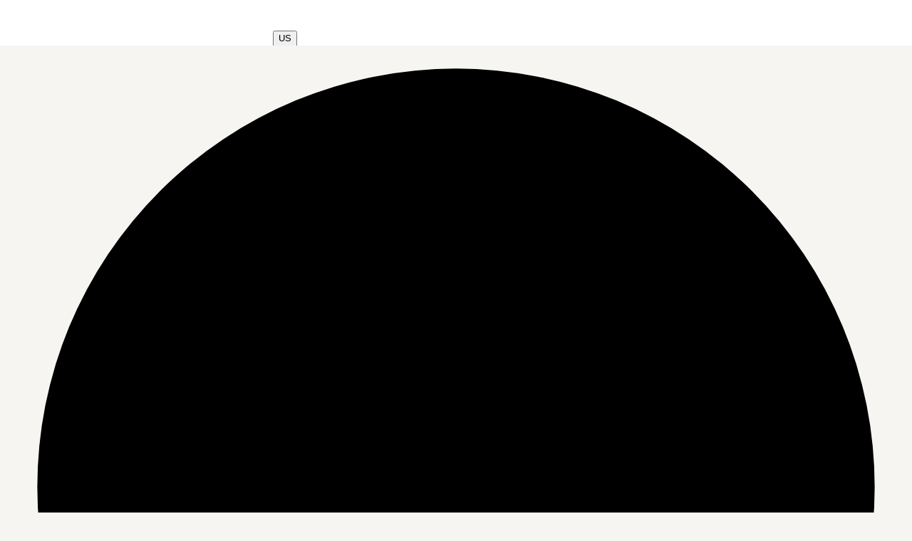

--- FILE ---
content_type: text/html; charset=utf-8
request_url: https://property.jll.com/listings/commercial-park-west-4900-prospectus-dr-rtp-rdu
body_size: 49908
content:
<!DOCTYPE html><html lang="en-US"><head><script type="application/ld+json">{"@type":"Organization","logo":"https://res.cloudinary.com/jll-global-olm/image/upload/v1637142411/assets/exchange/logo-noreg-highres-180.png","name":"JLL","legalName":"Jones Lang Lasalle Limited","foundingDate":"1974","telephone":"+44 20 3909 2073","@context":"https://schema.org","description":"View listing details, photos, or contact a broker about the flex r&d available for lease at 4900 Prospectus Dr.","url":"https://property.jll.com/listings/commercial-park-west-4900-prospectus-dr-rtp-rdu","sameAs":["https://www.facebook.com/jll/","https://twitter.com/JLL","https://www.linkedin.com/company/jll/","https://www.youtube.com/channel/UCiPIk-5cLCcKtn5wqAISfwQ"],"address":{"@type":"PostalAddress","streetAddress":"2020 K Street NW Suite 1100","addressLocality":"Washington","postalCode":"20006"}}</script><script type="application/ld+json">{"@context":"https://schema.org","@type":"RealEstateListing","url":"https://property.jll.com/listings/commercial-park-west-4900-prospectus-dr-rtp-rdu","name":"Commercial Park West","description":"Now available for lease, flex r&d Commercial Park West located at 4900 Prospectus Dr Durham, North Carolina 27713 .Available square footage 41,584 - 84,460 SF.Please contact us for further information.","primaryImageOfPage":"https://res.cloudinary.com/marketsphere/image/upload/xsxctpuop0adssuuqr5p.jpg","image":"https://res.cloudinary.com/marketsphere/image/upload/xsxctpuop0adssuuqr5p.jpg","mainEntityOfPage":"https://property.jll.com/listings/commercial-park-west-4900-prospectus-dr-rtp-rdu","about":{"@type":"Accommodation","accommodationCategory":"COML","latitude":35.896158,"longitude":-78.89356,"address":{"@type":"PostalAddress","streetAddress":"4900 Prospectus Dr","postalCode":"27713","addressLocality":"Durham","addressRegion":"North Carolina","addressCountry":"us"}},"speakable":{"@type":"SpeakableSpecification","xpath":["/html/head/title","/html/head/meta[@name='description']/@content"]}}</script><script type="application/ld+json">{"@context":"https://schema.org","@type":"Person","name":"Dennis Hurley","image":"https://res.cloudinary.com/jll-global-broker-profile/image/upload/v1744810262/prod/qwqnmq9wlgqlloycoznp.jpg","memberOf":{"@id":"https://property.jll.com/#organization"},"contactPoint":{"@type":"ContactPoint","telephone":"+1 919 424 8173"},"jobTitle":"Managing Director"}</script><script type="application/ld+json">{"@context":"https://schema.org","@type":"BreadcrumbList","itemListElement":[{"@type":"ListItem","position":1,"name":"coworking","item":"https://property.jll.com/search?propertyType=coworking&tenureType=rent"},{"@type":"ListItem","position":2,"name":"NORTH CAROLINA","item":"https://property.jll.com/search?propertyType=coworking&tenureType=rent&region=North Carolina"},{"@type":"ListItem","position":3,"name":"DURHAM","item":"https://property.jll.com/search?propertyType=coworking&tenureType=rent&city=Durham"},{"@type":"ListItem","position":4,"name":"RTP / RDU","item":"https://property.jll.com/search?propertyType=coworking&tenureType=rent&submarket=RTP / RDU"},{"@type":"ListItem","position":5,"name":"27713","item":"https://property.jll.com/search?propertyType=coworking&tenureType=rent&postcode=27713"},{"@type":"ListItem","position":6,"name":"Commercial Park West","item":"https://property.jll.com/listings/commercial-park-west-4900-prospectus-dr-rtp-rdu"}]}</script><meta charSet="UTF-8" data-next-head=""/><meta http-equiv="X-UA-Compatible" content="IE=edge" data-next-head=""/><title data-next-head="">4900 Prospectus Dr - Flex R&amp;D For Lease | JLL</title><meta name="description" content="View listing details, photos, or contact a broker about the flex r&amp;d available for lease at 4900 Prospectus Dr." data-next-head=""/><meta name="viewport" content="width=device-width, initial-scale=1" data-next-head=""/><link rel="canonical" href="https://property.jll.com/listings/commercial-park-west-4900-prospectus-dr-rtp-rdu" data-next-head=""/><meta property="og:url" content="https://property.jll.com/listings/commercial-park-west-4900-prospectus-dr-rtp-rdu" data-next-head=""/><meta property="og:type" content="website" data-next-head=""/><meta property="og:site_name" content="JLLCommercialProperties" data-next-head=""/><meta property="og:title" content="4900 Prospectus Dr - Flex R&amp;D For Lease | JLL" data-next-head=""/><meta property="og:description" content="View listing details, photos, or contact a broker about the flex r&amp;d available for lease at 4900 Prospectus Dr." data-next-head=""/><meta property="og:image" content="https://res.cloudinary.com/marketsphere/image/upload/c_fill,h_600,w_1200/xsxctpuop0adssuuqr5p.jpg" data-next-head=""/><meta property="og:image:width" content="1200" data-next-head=""/><meta property="og:image:height" content="600" data-next-head=""/><meta property="og:locale" content="en_US" data-next-head=""/><meta name="twitter:card" content="summary_large_image" data-next-head=""/><meta name="twitter:site" content="@JLL" data-next-head=""/><meta name="twitter:creator" content="@JLL" data-next-head=""/><meta name="twitter:title" content="4900 Prospectus Dr - Flex R&amp;D For Lease | JLL" data-next-head=""/><meta name="twitter:description" content="View listing details, photos, or contact a broker about the flex r&amp;d available for lease at 4900 Prospectus Dr." data-next-head=""/><meta name="twitter:image" content="https://res.cloudinary.com/marketsphere/image/upload/c_fill,h_600,w_1200/xsxctpuop0adssuuqr5p.jpg" data-next-head=""/><link rel="preload" as="image" imageSrcSet="https://res.cloudinary.com/marketsphere/image/upload/f_avif,dpr_auto,w_256,q_auto/t_main_us/xsxctpuop0adssuuqr5p.jpg 256w, https://res.cloudinary.com/marketsphere/image/upload/f_avif,dpr_auto,w_384,q_auto/t_main_us/xsxctpuop0adssuuqr5p.jpg 384w, https://res.cloudinary.com/marketsphere/image/upload/f_avif,dpr_auto,w_640,q_auto/t_main_us/xsxctpuop0adssuuqr5p.jpg 640w, https://res.cloudinary.com/marketsphere/image/upload/f_avif,dpr_auto,w_750,q_auto/t_main_us/xsxctpuop0adssuuqr5p.jpg 750w, https://res.cloudinary.com/marketsphere/image/upload/f_avif,dpr_auto,w_828,q_auto/t_main_us/xsxctpuop0adssuuqr5p.jpg 828w, https://res.cloudinary.com/marketsphere/image/upload/f_avif,dpr_auto,w_1080,q_auto/t_main_us/xsxctpuop0adssuuqr5p.jpg 1080w, https://res.cloudinary.com/marketsphere/image/upload/f_avif,dpr_auto,w_1200,q_auto/t_main_us/xsxctpuop0adssuuqr5p.jpg 1200w, https://res.cloudinary.com/marketsphere/image/upload/f_avif,dpr_auto,w_1920,q_auto/t_main_us/xsxctpuop0adssuuqr5p.jpg 1920w, https://res.cloudinary.com/marketsphere/image/upload/f_avif,dpr_auto,w_2048,q_auto/t_main_us/xsxctpuop0adssuuqr5p.jpg 2048w, https://res.cloudinary.com/marketsphere/image/upload/f_avif,dpr_auto,w_3840,q_auto/t_main_us/xsxctpuop0adssuuqr5p.jpg 3840w" imageSizes="(max-width: 768px) 100vw, (max-width: 960px) 50vw, (max-width: 1200px) 40vw, 33vw" data-next-head=""/><link rel="preload" as="image" imageSrcSet="https://res.cloudinary.com/marketsphere/image/upload/f_avif,dpr_auto,w_256,q_auto/t_main_us/prabqvt74i2jiftgognt.jpg 256w, https://res.cloudinary.com/marketsphere/image/upload/f_avif,dpr_auto,w_384,q_auto/t_main_us/prabqvt74i2jiftgognt.jpg 384w, https://res.cloudinary.com/marketsphere/image/upload/f_avif,dpr_auto,w_640,q_auto/t_main_us/prabqvt74i2jiftgognt.jpg 640w, https://res.cloudinary.com/marketsphere/image/upload/f_avif,dpr_auto,w_750,q_auto/t_main_us/prabqvt74i2jiftgognt.jpg 750w, https://res.cloudinary.com/marketsphere/image/upload/f_avif,dpr_auto,w_828,q_auto/t_main_us/prabqvt74i2jiftgognt.jpg 828w, https://res.cloudinary.com/marketsphere/image/upload/f_avif,dpr_auto,w_1080,q_auto/t_main_us/prabqvt74i2jiftgognt.jpg 1080w, https://res.cloudinary.com/marketsphere/image/upload/f_avif,dpr_auto,w_1200,q_auto/t_main_us/prabqvt74i2jiftgognt.jpg 1200w, https://res.cloudinary.com/marketsphere/image/upload/f_avif,dpr_auto,w_1920,q_auto/t_main_us/prabqvt74i2jiftgognt.jpg 1920w, https://res.cloudinary.com/marketsphere/image/upload/f_avif,dpr_auto,w_2048,q_auto/t_main_us/prabqvt74i2jiftgognt.jpg 2048w, https://res.cloudinary.com/marketsphere/image/upload/f_avif,dpr_auto,w_3840,q_auto/t_main_us/prabqvt74i2jiftgognt.jpg 3840w" imageSizes="(max-width: 768px) 100vw, (max-width: 960px) 50vw, (max-width: 1200px) 40vw, 33vw" data-next-head=""/><link rel="preload" as="image" imageSrcSet="https://res.cloudinary.com/marketsphere/image/upload/f_avif,dpr_auto,w_256,q_auto/t_main_us/sqswsisl9bjzdwiv5tty.jpg 256w, https://res.cloudinary.com/marketsphere/image/upload/f_avif,dpr_auto,w_384,q_auto/t_main_us/sqswsisl9bjzdwiv5tty.jpg 384w, https://res.cloudinary.com/marketsphere/image/upload/f_avif,dpr_auto,w_640,q_auto/t_main_us/sqswsisl9bjzdwiv5tty.jpg 640w, https://res.cloudinary.com/marketsphere/image/upload/f_avif,dpr_auto,w_750,q_auto/t_main_us/sqswsisl9bjzdwiv5tty.jpg 750w, https://res.cloudinary.com/marketsphere/image/upload/f_avif,dpr_auto,w_828,q_auto/t_main_us/sqswsisl9bjzdwiv5tty.jpg 828w, https://res.cloudinary.com/marketsphere/image/upload/f_avif,dpr_auto,w_1080,q_auto/t_main_us/sqswsisl9bjzdwiv5tty.jpg 1080w, https://res.cloudinary.com/marketsphere/image/upload/f_avif,dpr_auto,w_1200,q_auto/t_main_us/sqswsisl9bjzdwiv5tty.jpg 1200w, https://res.cloudinary.com/marketsphere/image/upload/f_avif,dpr_auto,w_1920,q_auto/t_main_us/sqswsisl9bjzdwiv5tty.jpg 1920w, https://res.cloudinary.com/marketsphere/image/upload/f_avif,dpr_auto,w_2048,q_auto/t_main_us/sqswsisl9bjzdwiv5tty.jpg 2048w, https://res.cloudinary.com/marketsphere/image/upload/f_avif,dpr_auto,w_3840,q_auto/t_main_us/sqswsisl9bjzdwiv5tty.jpg 3840w" imageSizes="(max-width: 768px) 100vw, (max-width: 960px) 50vw, (max-width: 1200px) 40vw, 33vw" data-next-head=""/><link rel="preload" as="image" imageSrcSet="https://res.cloudinary.com/marketsphere/image/upload/f_avif,dpr_auto,w_256,q_auto/t_main_us/ishcq1fx1vwby15yslwa.jpg 256w, https://res.cloudinary.com/marketsphere/image/upload/f_avif,dpr_auto,w_384,q_auto/t_main_us/ishcq1fx1vwby15yslwa.jpg 384w, https://res.cloudinary.com/marketsphere/image/upload/f_avif,dpr_auto,w_640,q_auto/t_main_us/ishcq1fx1vwby15yslwa.jpg 640w, https://res.cloudinary.com/marketsphere/image/upload/f_avif,dpr_auto,w_750,q_auto/t_main_us/ishcq1fx1vwby15yslwa.jpg 750w, https://res.cloudinary.com/marketsphere/image/upload/f_avif,dpr_auto,w_828,q_auto/t_main_us/ishcq1fx1vwby15yslwa.jpg 828w, https://res.cloudinary.com/marketsphere/image/upload/f_avif,dpr_auto,w_1080,q_auto/t_main_us/ishcq1fx1vwby15yslwa.jpg 1080w, https://res.cloudinary.com/marketsphere/image/upload/f_avif,dpr_auto,w_1200,q_auto/t_main_us/ishcq1fx1vwby15yslwa.jpg 1200w, https://res.cloudinary.com/marketsphere/image/upload/f_avif,dpr_auto,w_1920,q_auto/t_main_us/ishcq1fx1vwby15yslwa.jpg 1920w, https://res.cloudinary.com/marketsphere/image/upload/f_avif,dpr_auto,w_2048,q_auto/t_main_us/ishcq1fx1vwby15yslwa.jpg 2048w, https://res.cloudinary.com/marketsphere/image/upload/f_avif,dpr_auto,w_3840,q_auto/t_main_us/ishcq1fx1vwby15yslwa.jpg 3840w" imageSizes="(max-width: 768px) 100vw, (max-width: 960px) 50vw, (max-width: 1200px) 40vw, 33vw" data-next-head=""/><link rel="preload" as="image" imageSrcSet="https://res.cloudinary.com/marketsphere/image/upload/f_avif,dpr_auto,w_256,q_auto/t_main_us/mb2t3dvdjfpk4i7xhmgs.jpg 256w, https://res.cloudinary.com/marketsphere/image/upload/f_avif,dpr_auto,w_384,q_auto/t_main_us/mb2t3dvdjfpk4i7xhmgs.jpg 384w, https://res.cloudinary.com/marketsphere/image/upload/f_avif,dpr_auto,w_640,q_auto/t_main_us/mb2t3dvdjfpk4i7xhmgs.jpg 640w, https://res.cloudinary.com/marketsphere/image/upload/f_avif,dpr_auto,w_750,q_auto/t_main_us/mb2t3dvdjfpk4i7xhmgs.jpg 750w, https://res.cloudinary.com/marketsphere/image/upload/f_avif,dpr_auto,w_828,q_auto/t_main_us/mb2t3dvdjfpk4i7xhmgs.jpg 828w, https://res.cloudinary.com/marketsphere/image/upload/f_avif,dpr_auto,w_1080,q_auto/t_main_us/mb2t3dvdjfpk4i7xhmgs.jpg 1080w, https://res.cloudinary.com/marketsphere/image/upload/f_avif,dpr_auto,w_1200,q_auto/t_main_us/mb2t3dvdjfpk4i7xhmgs.jpg 1200w, https://res.cloudinary.com/marketsphere/image/upload/f_avif,dpr_auto,w_1920,q_auto/t_main_us/mb2t3dvdjfpk4i7xhmgs.jpg 1920w, https://res.cloudinary.com/marketsphere/image/upload/f_avif,dpr_auto,w_2048,q_auto/t_main_us/mb2t3dvdjfpk4i7xhmgs.jpg 2048w, https://res.cloudinary.com/marketsphere/image/upload/f_avif,dpr_auto,w_3840,q_auto/t_main_us/mb2t3dvdjfpk4i7xhmgs.jpg 3840w" imageSizes="(max-width: 768px) 100vw, (max-width: 960px) 50vw, (max-width: 1200px) 40vw, 33vw" data-next-head=""/><link rel="preload" as="image" imageSrcSet="https://res.cloudinary.com/marketsphere/image/upload/f_avif,dpr_auto,w_256,q_auto/t_main_us/lp03l0ceddfomrlnouwr.jpg 256w, https://res.cloudinary.com/marketsphere/image/upload/f_avif,dpr_auto,w_384,q_auto/t_main_us/lp03l0ceddfomrlnouwr.jpg 384w, https://res.cloudinary.com/marketsphere/image/upload/f_avif,dpr_auto,w_640,q_auto/t_main_us/lp03l0ceddfomrlnouwr.jpg 640w, https://res.cloudinary.com/marketsphere/image/upload/f_avif,dpr_auto,w_750,q_auto/t_main_us/lp03l0ceddfomrlnouwr.jpg 750w, https://res.cloudinary.com/marketsphere/image/upload/f_avif,dpr_auto,w_828,q_auto/t_main_us/lp03l0ceddfomrlnouwr.jpg 828w, https://res.cloudinary.com/marketsphere/image/upload/f_avif,dpr_auto,w_1080,q_auto/t_main_us/lp03l0ceddfomrlnouwr.jpg 1080w, https://res.cloudinary.com/marketsphere/image/upload/f_avif,dpr_auto,w_1200,q_auto/t_main_us/lp03l0ceddfomrlnouwr.jpg 1200w, https://res.cloudinary.com/marketsphere/image/upload/f_avif,dpr_auto,w_1920,q_auto/t_main_us/lp03l0ceddfomrlnouwr.jpg 1920w, https://res.cloudinary.com/marketsphere/image/upload/f_avif,dpr_auto,w_2048,q_auto/t_main_us/lp03l0ceddfomrlnouwr.jpg 2048w, https://res.cloudinary.com/marketsphere/image/upload/f_avif,dpr_auto,w_3840,q_auto/t_main_us/lp03l0ceddfomrlnouwr.jpg 3840w" imageSizes="(max-width: 768px) 100vw, (max-width: 960px) 50vw, (max-width: 1200px) 40vw, 33vw" data-next-head=""/><link rel="preload" as="image" imageSrcSet="https://res.cloudinary.com/marketsphere/image/upload/f_avif,dpr_auto,w_256,q_auto/t_main_us/lzpsaml6d1rhjlunvhpo.jpg 256w, https://res.cloudinary.com/marketsphere/image/upload/f_avif,dpr_auto,w_384,q_auto/t_main_us/lzpsaml6d1rhjlunvhpo.jpg 384w, https://res.cloudinary.com/marketsphere/image/upload/f_avif,dpr_auto,w_640,q_auto/t_main_us/lzpsaml6d1rhjlunvhpo.jpg 640w, https://res.cloudinary.com/marketsphere/image/upload/f_avif,dpr_auto,w_750,q_auto/t_main_us/lzpsaml6d1rhjlunvhpo.jpg 750w, https://res.cloudinary.com/marketsphere/image/upload/f_avif,dpr_auto,w_828,q_auto/t_main_us/lzpsaml6d1rhjlunvhpo.jpg 828w, https://res.cloudinary.com/marketsphere/image/upload/f_avif,dpr_auto,w_1080,q_auto/t_main_us/lzpsaml6d1rhjlunvhpo.jpg 1080w, https://res.cloudinary.com/marketsphere/image/upload/f_avif,dpr_auto,w_1200,q_auto/t_main_us/lzpsaml6d1rhjlunvhpo.jpg 1200w, https://res.cloudinary.com/marketsphere/image/upload/f_avif,dpr_auto,w_1920,q_auto/t_main_us/lzpsaml6d1rhjlunvhpo.jpg 1920w, https://res.cloudinary.com/marketsphere/image/upload/f_avif,dpr_auto,w_2048,q_auto/t_main_us/lzpsaml6d1rhjlunvhpo.jpg 2048w, https://res.cloudinary.com/marketsphere/image/upload/f_avif,dpr_auto,w_3840,q_auto/t_main_us/lzpsaml6d1rhjlunvhpo.jpg 3840w" imageSizes="(max-width: 768px) 100vw, (max-width: 960px) 50vw, (max-width: 1200px) 40vw, 33vw" data-next-head=""/><link rel="preload" as="image" imageSrcSet="https://res.cloudinary.com/marketsphere/image/upload/f_avif,dpr_auto,w_256,q_auto/t_main_us/bnuxloidfc0itq07ad9p.jpg 256w, https://res.cloudinary.com/marketsphere/image/upload/f_avif,dpr_auto,w_384,q_auto/t_main_us/bnuxloidfc0itq07ad9p.jpg 384w, https://res.cloudinary.com/marketsphere/image/upload/f_avif,dpr_auto,w_640,q_auto/t_main_us/bnuxloidfc0itq07ad9p.jpg 640w, https://res.cloudinary.com/marketsphere/image/upload/f_avif,dpr_auto,w_750,q_auto/t_main_us/bnuxloidfc0itq07ad9p.jpg 750w, https://res.cloudinary.com/marketsphere/image/upload/f_avif,dpr_auto,w_828,q_auto/t_main_us/bnuxloidfc0itq07ad9p.jpg 828w, https://res.cloudinary.com/marketsphere/image/upload/f_avif,dpr_auto,w_1080,q_auto/t_main_us/bnuxloidfc0itq07ad9p.jpg 1080w, https://res.cloudinary.com/marketsphere/image/upload/f_avif,dpr_auto,w_1200,q_auto/t_main_us/bnuxloidfc0itq07ad9p.jpg 1200w, https://res.cloudinary.com/marketsphere/image/upload/f_avif,dpr_auto,w_1920,q_auto/t_main_us/bnuxloidfc0itq07ad9p.jpg 1920w, https://res.cloudinary.com/marketsphere/image/upload/f_avif,dpr_auto,w_2048,q_auto/t_main_us/bnuxloidfc0itq07ad9p.jpg 2048w, https://res.cloudinary.com/marketsphere/image/upload/f_avif,dpr_auto,w_3840,q_auto/t_main_us/bnuxloidfc0itq07ad9p.jpg 3840w" imageSizes="(max-width: 768px) 100vw, (max-width: 960px) 50vw, (max-width: 1200px) 40vw, 33vw" data-next-head=""/><link rel="preload" as="image" imageSrcSet="https://res.cloudinary.com/marketsphere/image/upload/f_avif,dpr_auto,w_256,q_auto/t_main_us/amcmqi92eos1ljilooxz.jpg 256w, https://res.cloudinary.com/marketsphere/image/upload/f_avif,dpr_auto,w_384,q_auto/t_main_us/amcmqi92eos1ljilooxz.jpg 384w, https://res.cloudinary.com/marketsphere/image/upload/f_avif,dpr_auto,w_640,q_auto/t_main_us/amcmqi92eos1ljilooxz.jpg 640w, https://res.cloudinary.com/marketsphere/image/upload/f_avif,dpr_auto,w_750,q_auto/t_main_us/amcmqi92eos1ljilooxz.jpg 750w, https://res.cloudinary.com/marketsphere/image/upload/f_avif,dpr_auto,w_828,q_auto/t_main_us/amcmqi92eos1ljilooxz.jpg 828w, https://res.cloudinary.com/marketsphere/image/upload/f_avif,dpr_auto,w_1080,q_auto/t_main_us/amcmqi92eos1ljilooxz.jpg 1080w, https://res.cloudinary.com/marketsphere/image/upload/f_avif,dpr_auto,w_1200,q_auto/t_main_us/amcmqi92eos1ljilooxz.jpg 1200w, https://res.cloudinary.com/marketsphere/image/upload/f_avif,dpr_auto,w_1920,q_auto/t_main_us/amcmqi92eos1ljilooxz.jpg 1920w, https://res.cloudinary.com/marketsphere/image/upload/f_avif,dpr_auto,w_2048,q_auto/t_main_us/amcmqi92eos1ljilooxz.jpg 2048w, https://res.cloudinary.com/marketsphere/image/upload/f_avif,dpr_auto,w_3840,q_auto/t_main_us/amcmqi92eos1ljilooxz.jpg 3840w" imageSizes="(max-width: 768px) 100vw, (max-width: 960px) 50vw, (max-width: 1200px) 40vw, 33vw" data-next-head=""/><link rel="preload" as="image" imageSrcSet="https://res.cloudinary.com/marketsphere/image/upload/f_avif,dpr_auto,w_256,q_auto/t_main_us/p8rnpohosh7yao3bfvp7.jpg 256w, https://res.cloudinary.com/marketsphere/image/upload/f_avif,dpr_auto,w_384,q_auto/t_main_us/p8rnpohosh7yao3bfvp7.jpg 384w, https://res.cloudinary.com/marketsphere/image/upload/f_avif,dpr_auto,w_640,q_auto/t_main_us/p8rnpohosh7yao3bfvp7.jpg 640w, https://res.cloudinary.com/marketsphere/image/upload/f_avif,dpr_auto,w_750,q_auto/t_main_us/p8rnpohosh7yao3bfvp7.jpg 750w, https://res.cloudinary.com/marketsphere/image/upload/f_avif,dpr_auto,w_828,q_auto/t_main_us/p8rnpohosh7yao3bfvp7.jpg 828w, https://res.cloudinary.com/marketsphere/image/upload/f_avif,dpr_auto,w_1080,q_auto/t_main_us/p8rnpohosh7yao3bfvp7.jpg 1080w, https://res.cloudinary.com/marketsphere/image/upload/f_avif,dpr_auto,w_1200,q_auto/t_main_us/p8rnpohosh7yao3bfvp7.jpg 1200w, https://res.cloudinary.com/marketsphere/image/upload/f_avif,dpr_auto,w_1920,q_auto/t_main_us/p8rnpohosh7yao3bfvp7.jpg 1920w, https://res.cloudinary.com/marketsphere/image/upload/f_avif,dpr_auto,w_2048,q_auto/t_main_us/p8rnpohosh7yao3bfvp7.jpg 2048w, https://res.cloudinary.com/marketsphere/image/upload/f_avif,dpr_auto,w_3840,q_auto/t_main_us/p8rnpohosh7yao3bfvp7.jpg 3840w" imageSizes="(max-width: 768px) 100vw, (max-width: 960px) 50vw, (max-width: 1200px) 40vw, 33vw" data-next-head=""/><link rel="preload" as="image" imageSrcSet="https://res.cloudinary.com/marketsphere/image/upload/f_avif,dpr_auto,w_256,q_auto/t_main_us/als570xyci2zkfxgx8tk.jpg 256w, https://res.cloudinary.com/marketsphere/image/upload/f_avif,dpr_auto,w_384,q_auto/t_main_us/als570xyci2zkfxgx8tk.jpg 384w, https://res.cloudinary.com/marketsphere/image/upload/f_avif,dpr_auto,w_640,q_auto/t_main_us/als570xyci2zkfxgx8tk.jpg 640w, https://res.cloudinary.com/marketsphere/image/upload/f_avif,dpr_auto,w_750,q_auto/t_main_us/als570xyci2zkfxgx8tk.jpg 750w, https://res.cloudinary.com/marketsphere/image/upload/f_avif,dpr_auto,w_828,q_auto/t_main_us/als570xyci2zkfxgx8tk.jpg 828w, https://res.cloudinary.com/marketsphere/image/upload/f_avif,dpr_auto,w_1080,q_auto/t_main_us/als570xyci2zkfxgx8tk.jpg 1080w, https://res.cloudinary.com/marketsphere/image/upload/f_avif,dpr_auto,w_1200,q_auto/t_main_us/als570xyci2zkfxgx8tk.jpg 1200w, https://res.cloudinary.com/marketsphere/image/upload/f_avif,dpr_auto,w_1920,q_auto/t_main_us/als570xyci2zkfxgx8tk.jpg 1920w, https://res.cloudinary.com/marketsphere/image/upload/f_avif,dpr_auto,w_2048,q_auto/t_main_us/als570xyci2zkfxgx8tk.jpg 2048w, https://res.cloudinary.com/marketsphere/image/upload/f_avif,dpr_auto,w_3840,q_auto/t_main_us/als570xyci2zkfxgx8tk.jpg 3840w" imageSizes="(max-width: 768px) 100vw, (max-width: 960px) 50vw, (max-width: 1200px) 40vw, 33vw" data-next-head=""/><link rel="preload" as="image" imageSrcSet="https://res.cloudinary.com/marketsphere/image/upload/f_avif,dpr_auto,w_256,q_auto/t_main_us/tp1hkys6kaf9va9hbhb7.jpg 256w, https://res.cloudinary.com/marketsphere/image/upload/f_avif,dpr_auto,w_384,q_auto/t_main_us/tp1hkys6kaf9va9hbhb7.jpg 384w, https://res.cloudinary.com/marketsphere/image/upload/f_avif,dpr_auto,w_640,q_auto/t_main_us/tp1hkys6kaf9va9hbhb7.jpg 640w, https://res.cloudinary.com/marketsphere/image/upload/f_avif,dpr_auto,w_750,q_auto/t_main_us/tp1hkys6kaf9va9hbhb7.jpg 750w, https://res.cloudinary.com/marketsphere/image/upload/f_avif,dpr_auto,w_828,q_auto/t_main_us/tp1hkys6kaf9va9hbhb7.jpg 828w, https://res.cloudinary.com/marketsphere/image/upload/f_avif,dpr_auto,w_1080,q_auto/t_main_us/tp1hkys6kaf9va9hbhb7.jpg 1080w, https://res.cloudinary.com/marketsphere/image/upload/f_avif,dpr_auto,w_1200,q_auto/t_main_us/tp1hkys6kaf9va9hbhb7.jpg 1200w, https://res.cloudinary.com/marketsphere/image/upload/f_avif,dpr_auto,w_1920,q_auto/t_main_us/tp1hkys6kaf9va9hbhb7.jpg 1920w, https://res.cloudinary.com/marketsphere/image/upload/f_avif,dpr_auto,w_2048,q_auto/t_main_us/tp1hkys6kaf9va9hbhb7.jpg 2048w, https://res.cloudinary.com/marketsphere/image/upload/f_avif,dpr_auto,w_3840,q_auto/t_main_us/tp1hkys6kaf9va9hbhb7.jpg 3840w" imageSizes="(max-width: 768px) 100vw, (max-width: 960px) 50vw, (max-width: 1200px) 40vw, 33vw" data-next-head=""/><link rel="preload" href="/_next/static/media/9cf9c6e84ed13b5e-s.p.woff2" as="font" type="font/woff2" crossorigin="anonymous" data-next-font="size-adjust"/><link rel="preload" href="/_next/static/css/feb5ad9f677a3462.css" as="style"/><link rel="stylesheet" href="/_next/static/css/feb5ad9f677a3462.css" data-n-g=""/><link rel="preload" href="/_next/static/css/12b36aca9153efaf.css" as="style"/><link rel="stylesheet" href="/_next/static/css/12b36aca9153efaf.css" data-n-p=""/><noscript data-n-css=""></noscript><script defer="" nomodule="" src="/_next/static/chunks/polyfills-42372ed130431b0a.js"></script><script src="/_next/static/chunks/webpack-faf49baa9310400c.js" defer=""></script><script src="/_next/static/chunks/framework-5697b6c4f1a5e08b.js" defer=""></script><script src="/_next/static/chunks/main-0623336d99511f78.js" defer=""></script><script src="/_next/static/chunks/pages/_app-2067bbdcd1ec73f2.js" defer=""></script><script src="/_next/static/chunks/893d71c5-fc77c2b1b1a66ded.js" defer=""></script><script src="/_next/static/chunks/502-42dc245c3bc87051.js" defer=""></script><script src="/_next/static/chunks/6742-366b61f63dfbd6ef.js" defer=""></script><script src="/_next/static/chunks/511-40b683e9313e097f.js" defer=""></script><script src="/_next/static/chunks/4589-3a4374ab8bfd7792.js" defer=""></script><script src="/_next/static/chunks/4720-c1c4ec95933e6b8d.js" defer=""></script><script src="/_next/static/chunks/pages/_markets/%5Bmarket%5D/listings/%5Bslug-with-postcode%5D-6582026760920af0.js" defer=""></script><script src="/_next/static/HpsrYj4IYCMUH1gBubres/_buildManifest.js" defer=""></script><script src="/_next/static/HpsrYj4IYCMUH1gBubres/_ssgManifest.js" defer=""></script><style id="jss-server-side">html {
  box-sizing: border-box;
  -webkit-font-smoothing: antialiased;
  -moz-osx-font-smoothing: grayscale;
}
*, *::before, *::after {
  box-sizing: inherit;
}
strong, b {
  font-weight: 700;
}
body {
  color: rgba(0, 0, 0, 0.87);
  margin: 0;
  font-size: 14px;
  font-family: var(--font-source-sans-pro), Helvetica Neue, Helvetica, Arial, sans-serif;
  font-weight: 400;
  line-height: 22px;
  background-color: #f6f5f1;
}
@media print {
  body {
    background-color: #fff;
  }
}
  body::backdrop {
    background-color: #fafafa;
  }
  * {
    scroll-margin-top: 64px;
  }
  nav ul, div ul {
    margin: 0;
    padding: 0;
    list-style: none;
    text-align: left;
  }
  nav ul li, div ul li {
    margin: 0;
    display: inline-block;
    padding: 0;
    text-align: left;
  }
  a {
    color: inherit;
  }
  a:visited {
    color: inherit;
  }
  hr {
    border: none;
    border-top: 0.5px solid #CDCCCB;
  }
  .MuiButtonBase-root {
    color: inherit;
    border: 0;
    cursor: pointer;
    margin: 0;
    display: inline-flex;
    outline: 0;
    padding: 0;
    position: relative;
    align-items: center;
    user-select: none;
    border-radius: 0;
    vertical-align: middle;
    -moz-appearance: none;
    justify-content: center;
    text-decoration: none;
    background-color: transparent;
    -webkit-appearance: none;
    -webkit-tap-highlight-color: transparent;
  }
  .MuiButtonBase-root::-moz-focus-inner {
    border-style: none;
  }
  .MuiButtonBase-root.Mui-disabled {
    cursor: default;
    pointer-events: none;
  }
@media print {
  .MuiButtonBase-root {
    color-adjust: exact;
  }
}
  .MuiSvgIcon-root {
    fill: currentColor;
    width: 1em;
    height: 1em;
    display: inline-block;
    font-size: 1.5rem;
    transition: fill 200ms cubic-bezier(0.4, 0, 0.2, 1) 0ms;
    flex-shrink: 0;
    user-select: none;
  }
  .MuiSvgIcon-colorPrimary {
    color: #e30613;
  }
  .MuiSvgIcon-colorSecondary {
    color: #403F3F;
  }
  .MuiSvgIcon-colorAction {
    color: rgba(0, 0, 0, 0.54);
  }
  .MuiSvgIcon-colorError {
    color: #f44336;
  }
  .MuiSvgIcon-colorDisabled {
    color: rgba(0, 0, 0, 0.26);
  }
  .MuiSvgIcon-fontSizeInherit {
    font-size: inherit !important;
  }
  .MuiSvgIcon-fontSizeSmall {
    font-size: 16px;
  }
  .MuiSvgIcon-fontSizeLarge {
    font-size: 2.1875rem;
  }
  .MuiPaper-root {
    color: rgba(0, 0, 0, 0.87);
    transition: box-shadow 300ms cubic-bezier(0.4, 0, 0.2, 1) 0ms;
    background-color: #fff;
  }
  .MuiPaper-rounded {
    border-radius: 16px;
  }
  .MuiPaper-outlined {
    border: 1px solid rgba(0, 0, 0, 0.12);
  }
  .MuiPaper-elevation0 {
    box-shadow: none;
  }
  .MuiPaper-elevation1 {
    box-shadow: 0px 0.5px 1px rgba(52, 51, 50, 0.24), 0px 4px 8px -2px rgba(25, 27, 30, 0.12);
  }
  .MuiPaper-elevation2 {
    box-shadow: 0px 3px 1px -2px rgba(0,0,0,0.2),0px 2px 2px 0px rgba(0,0,0,0.14),0px 1px 5px 0px rgba(0,0,0,0.12);
  }
  .MuiPaper-elevation3 {
    box-shadow: 0px 3px 3px -2px rgba(0,0,0,0.2),0px 3px 4px 0px rgba(0,0,0,0.14),0px 1px 8px 0px rgba(0,0,0,0.12);
  }
  .MuiPaper-elevation4 {
    box-shadow: 0px 2px 4px -1px rgba(0,0,0,0.2),0px 4px 5px 0px rgba(0,0,0,0.14),0px 1px 10px 0px rgba(0,0,0,0.12);
  }
  .MuiPaper-elevation5 {
    box-shadow: 0px 3px 5px -1px rgba(0,0,0,0.2),0px 5px 8px 0px rgba(0,0,0,0.14),0px 1px 14px 0px rgba(0,0,0,0.12);
  }
  .MuiPaper-elevation6 {
    box-shadow: 0px 3px 5px -1px rgba(0,0,0,0.2),0px 6px 10px 0px rgba(0,0,0,0.14),0px 1px 18px 0px rgba(0,0,0,0.12);
  }
  .MuiPaper-elevation7 {
    box-shadow: 0px 4px 5px -2px rgba(0,0,0,0.2),0px 7px 10px 1px rgba(0,0,0,0.14),0px 2px 16px 1px rgba(0,0,0,0.12);
  }
  .MuiPaper-elevation8 {
    box-shadow: 0px 5px 5px -3px rgba(0,0,0,0.2),0px 8px 10px 1px rgba(0,0,0,0.14),0px 3px 14px 2px rgba(0,0,0,0.12);
  }
  .MuiPaper-elevation9 {
    box-shadow: 0px 5px 6px -3px rgba(0,0,0,0.2),0px 9px 12px 1px rgba(0,0,0,0.14),0px 3px 16px 2px rgba(0,0,0,0.12);
  }
  .MuiPaper-elevation10 {
    box-shadow: 0px 6px 6px -3px rgba(0,0,0,0.2),0px 10px 14px 1px rgba(0,0,0,0.14),0px 4px 18px 3px rgba(0,0,0,0.12);
  }
  .MuiPaper-elevation11 {
    box-shadow: 0px 6px 7px -4px rgba(0,0,0,0.2),0px 11px 15px 1px rgba(0,0,0,0.14),0px 4px 20px 3px rgba(0,0,0,0.12);
  }
  .MuiPaper-elevation12 {
    box-shadow: 0px 7px 8px -4px rgba(0,0,0,0.2),0px 12px 17px 2px rgba(0,0,0,0.14),0px 5px 22px 4px rgba(0,0,0,0.12);
  }
  .MuiPaper-elevation13 {
    box-shadow: 0px 7px 8px -4px rgba(0,0,0,0.2),0px 13px 19px 2px rgba(0,0,0,0.14),0px 5px 24px 4px rgba(0,0,0,0.12);
  }
  .MuiPaper-elevation14 {
    box-shadow: 0px 7px 9px -4px rgba(0,0,0,0.2),0px 14px 21px 2px rgba(0,0,0,0.14),0px 5px 26px 4px rgba(0,0,0,0.12);
  }
  .MuiPaper-elevation15 {
    box-shadow: 0px 8px 9px -5px rgba(0,0,0,0.2),0px 15px 22px 2px rgba(0,0,0,0.14),0px 6px 28px 5px rgba(0,0,0,0.12);
  }
  .MuiPaper-elevation16 {
    box-shadow: 0px 8px 10px -5px rgba(0,0,0,0.2),0px 16px 24px 2px rgba(0,0,0,0.14),0px 6px 30px 5px rgba(0,0,0,0.12);
  }
  .MuiPaper-elevation17 {
    box-shadow: 0px 8px 11px -5px rgba(0,0,0,0.2),0px 17px 26px 2px rgba(0,0,0,0.14),0px 6px 32px 5px rgba(0,0,0,0.12);
  }
  .MuiPaper-elevation18 {
    box-shadow: 0px 9px 11px -5px rgba(0,0,0,0.2),0px 18px 28px 2px rgba(0,0,0,0.14),0px 7px 34px 6px rgba(0,0,0,0.12);
  }
  .MuiPaper-elevation19 {
    box-shadow: 0px 9px 12px -6px rgba(0,0,0,0.2),0px 19px 29px 2px rgba(0,0,0,0.14),0px 7px 36px 6px rgba(0,0,0,0.12);
  }
  .MuiPaper-elevation20 {
    box-shadow: 0px 10px 13px -6px rgba(0,0,0,0.2),0px 20px 31px 3px rgba(0,0,0,0.14),0px 8px 38px 7px rgba(0,0,0,0.12);
  }
  .MuiPaper-elevation21 {
    box-shadow: 0px 10px 13px -6px rgba(0,0,0,0.2),0px 21px 33px 3px rgba(0,0,0,0.14),0px 8px 40px 7px rgba(0,0,0,0.12);
  }
  .MuiPaper-elevation22 {
    box-shadow: 0px 10px 14px -6px rgba(0,0,0,0.2),0px 22px 35px 3px rgba(0,0,0,0.14),0px 8px 42px 7px rgba(0,0,0,0.12);
  }
  .MuiPaper-elevation23 {
    box-shadow: 0px 11px 14px -7px rgba(0,0,0,0.2),0px 23px 36px 3px rgba(0,0,0,0.14),0px 9px 44px 8px rgba(0,0,0,0.12);
  }
  .MuiPaper-elevation24 {
    box-shadow: 0px 11px 15px -7px rgba(0,0,0,0.2),0px 24px 38px 3px rgba(0,0,0,0.14),0px 9px 46px 8px rgba(0,0,0,0.12);
  }
  .MuiAppBar-root {
    width: 100%;
    display: flex;
    z-index: 1100;
    box-sizing: border-box;
    flex-shrink: 0;
    flex-direction: column;
  }
  .MuiAppBar-positionFixed {
    top: 0;
    left: auto;
    right: 0;
    position: fixed;
  }
@media print {
  .MuiAppBar-positionFixed {
    position: absolute;
  }
}
  .MuiAppBar-positionAbsolute {
    top: 0;
    left: auto;
    right: 0;
    position: absolute;
  }
  .MuiAppBar-positionSticky {
    top: 0;
    left: auto;
    right: 0;
    position: sticky;
  }
  .MuiAppBar-positionStatic {
    position: static;
  }
  .MuiAppBar-positionRelative {
    position: relative;
  }
  .MuiAppBar-colorDefault {
    color: rgba(0, 0, 0, 0.87);
    background-color: #f5f5f5;
  }
  .MuiAppBar-colorPrimary {
    color: #fff;
    background-color: #e30613;
  }
  .MuiAppBar-colorSecondary {
    color: #fff;
    background-color: #403F3F;
  }
  .MuiAppBar-colorInherit {
    color: inherit;
  }
  .MuiAppBar-colorTransparent {
    color: inherit;
    background-color: transparent;
  }
  .MuiButton-root {
    color: rgba(0, 0, 0, 0.87);
    padding: 6px 16px;
    font-size: 0.875rem;
    min-width: 64px;
    box-sizing: border-box;
    transition: background-color 250ms cubic-bezier(0.4, 0, 0.2, 1) 0ms,box-shadow 250ms cubic-bezier(0.4, 0, 0.2, 1) 0ms,border 250ms cubic-bezier(0.4, 0, 0.2, 1) 0ms;
    font-family: var(--font-source-sans-pro), Helvetica Neue, Helvetica, Arial, sans-serif;
    font-weight: 500;
    line-height: 1.75;
    border-radius: 4px;
    text-transform: none;
  }
  .MuiButton-root:hover {
    text-decoration: none;
    background-color: rgba(0, 0, 0, 0.04);
  }
  .MuiButton-root.Mui-disabled {
    color: rgba(0, 0, 0, 0.26);
  }
@media (hover: none) {
  .MuiButton-root:hover {
    background-color: transparent;
  }
}
  .MuiButton-root:hover.Mui-disabled {
    background-color: transparent;
  }
  .MuiButton-label {
    width: 100%;
    display: inherit;
    align-items: inherit;
    font-weight: 600;
    justify-content: inherit;
  }
  .MuiButton-text {
    padding: 0;
    font-weight: 400;
  }
  .MuiButton-text:hover {
    text-decoration: underline;
    background-color: transparent;
  }
  .MuiButton-textPrimary {
    color: #e30613;
  }
  .MuiButton-textPrimary:hover {
    background-color: rgba(227, 6, 19, 0.04);
  }
@media (hover: none) {
  .MuiButton-textPrimary:hover {
    background-color: transparent;
  }
}
  .MuiButton-textSecondary {
    color: #403F3F;
  }
  .MuiButton-textSecondary:hover {
    background-color: transparent;
  }
@media (hover: none) {
  .MuiButton-textSecondary:hover {
    background-color: transparent;
  }
}
  .MuiButton-outlined {
    border: 1px solid rgba(0, 0, 0, 0.23);
    padding: 5px 15px;
  }
  .MuiButton-outlined.Mui-disabled {
    border: 1px solid rgba(0, 0, 0, 0.12);
  }
  .MuiButton-outlinedPrimary {
    color: #e30613;
    border: 1px solid rgba(227, 6, 19, 0.5);
  }
  .MuiButton-outlinedPrimary:hover {
    border: 1px solid #e30613;
    background-color: rgba(227, 6, 19, 0.04);
  }
@media (hover: none) {
  .MuiButton-outlinedPrimary:hover {
    background-color: transparent;
  }
}
  .MuiButton-outlinedSecondary {
    color: #403F3F;
    border: 1px solid rgba(64, 63, 63, 0.5);
  }
  .MuiButton-outlinedSecondary:hover {
    border: 1px solid #403F3F;
    background-color: rgba(64, 63, 63, 0.04);
  }
  .MuiButton-outlinedSecondary.Mui-disabled {
    border: 1px solid rgba(0, 0, 0, 0.26);
  }
@media (hover: none) {
  .MuiButton-outlinedSecondary:hover {
    background-color: transparent;
  }
}
  .MuiButton-contained {
    color: rgba(0, 0, 0, 0.87);
    box-shadow: 0px 3px 1px -2px rgba(0,0,0,0.2),0px 2px 2px 0px rgba(0,0,0,0.14),0px 1px 5px 0px rgba(0,0,0,0.12);
    background-color: #e0e0e0;
  }
  .MuiButton-contained:hover {
    color: #fff;
    box-shadow: 0px 2px 4px -1px rgba(0,0,0,0.2),0px 4px 5px 0px rgba(0,0,0,0.14),0px 1px 10px 0px rgba(0,0,0,0.12);
    background-color: #e30613;
  }
  .MuiButton-contained.Mui-focusVisible {
    box-shadow: 0px 3px 5px -1px rgba(0,0,0,0.2),0px 6px 10px 0px rgba(0,0,0,0.14),0px 1px 18px 0px rgba(0,0,0,0.12);
  }
  .MuiButton-contained:active {
    box-shadow: 0px 5px 5px -3px rgba(0,0,0,0.2),0px 8px 10px 1px rgba(0,0,0,0.14),0px 3px 14px 2px rgba(0,0,0,0.12);
  }
  .MuiButton-contained.Mui-disabled {
    color: rgba(0, 0, 0, 0.26);
    box-shadow: none;
    background-color: rgba(0, 0, 0, 0.12);
  }
@media (hover: none) {
  .MuiButton-contained:hover {
    box-shadow: 0px 3px 1px -2px rgba(0,0,0,0.2),0px 2px 2px 0px rgba(0,0,0,0.14),0px 1px 5px 0px rgba(0,0,0,0.12);
    background-color: #e0e0e0;
  }
}
  .MuiButton-contained:hover.Mui-disabled {
    background-color: rgba(0, 0, 0, 0.12);
  }
  .MuiButton-containedPrimary {
    color: #fff;
    background-color: #e30613;
  }
  .MuiButton-containedPrimary:hover {
    background-color: #000;
  }
@media (hover: none) {
  .MuiButton-containedPrimary:hover {
    background-color: #e30613;
  }
}
  .MuiButton-containedSecondary {
    color: #fff;
    background-color: #403F3F;
  }
  .MuiButton-containedSecondary:hover {
    background-color: #e30613;
  }
@media (hover: none) {
  .MuiButton-containedSecondary:hover {
    background-color: #403F3F;
  }
}
  .MuiButton-disableElevation {
    box-shadow: none;
  }
  .MuiButton-disableElevation:hover {
    box-shadow: none;
  }
  .MuiButton-disableElevation.Mui-focusVisible {
    box-shadow: none;
  }
  .MuiButton-disableElevation:active {
    box-shadow: none;
  }
  .MuiButton-disableElevation.Mui-disabled {
    box-shadow: none;
  }
  .MuiButton-colorInherit {
    color: inherit;
    border-color: currentColor;
  }
  .MuiButton-textSizeSmall {
    padding: 4px 5px;
    font-size: 0.8125rem;
  }
  .MuiButton-textSizeLarge {
    padding: 8px 11px;
    font-size: 0.9375rem;
  }
  .MuiButton-outlinedSizeSmall {
    padding: 3px 9px;
    font-size: 0.8125rem;
  }
  .MuiButton-outlinedSizeLarge {
    padding: 7px 21px;
    font-size: 0.9375rem;
  }
  .MuiButton-containedSizeSmall {
    padding: 4px 10px;
    font-size: 0.8125rem;
  }
  .MuiButton-containedSizeLarge {
    padding: 8px 22px;
    font-size: 0.9375rem;
  }
  .MuiButton-sizeSmall {
    padding: 4px 8px;
    font-size: 12px;
  }
  .MuiButton-fullWidth {
    width: 100%;
  }
  .MuiButton-startIcon {
    display: inherit;
    margin-left: -4px;
    margin-right: 8px;
  }
  .MuiButton-startIcon.MuiButton-iconSizeSmall {
    margin-left: -2px;
  }
  .MuiButton-endIcon {
    display: inherit;
    margin-left: 8px;
    margin-right: -4px;
  }
  .MuiButton-endIcon.MuiButton-iconSizeSmall {
    margin-right: -2px;
  }
  .MuiButton-iconSizeSmall {
    font-size: 12px;
  }
  .MuiButton-iconSizeSmall > *:first-child {
    font-size: 18px;
  }
  .MuiButton-iconSizeMedium > *:first-child {
    font-size: 20px;
  }
  .MuiButton-iconSizeLarge > *:first-child {
    font-size: 22px;
  }
@media print {
  .MuiDialog-root {
    position: absolute !important;
  }
}
  .MuiDialog-scrollPaper {
    display: flex;
    align-items: center;
    justify-content: center;
  }
  .MuiDialog-scrollBody {
    overflow-x: hidden;
    overflow-y: auto;
    text-align: center;
  }
  .MuiDialog-scrollBody:after {
    width: 0;
    height: 100%;
    content: "";
    display: inline-block;
    vertical-align: middle;
  }
  .MuiDialog-container {
    height: 100%;
    outline: 0;
  }
@media print {
  .MuiDialog-container {
    height: auto;
  }
}
  .MuiDialog-paper {
    margin: 32px;
    position: relative;
    overflow-y: hidden;
  }
@media print {
  .MuiDialog-paper {
    box-shadow: none;
    overflow-y: visible;
  }
}
  .MuiDialog-paperScrollPaper {
    display: flex;
    max-height: calc(100% - 64px);
    flex-direction: column;
  }
  .MuiDialog-paperScrollBody {
    display: inline-block;
    text-align: left;
    vertical-align: middle;
  }
  .MuiDialog-paperWidthFalse {
    max-width: calc(100% - 64px);
  }
  .MuiDialog-paperWidthXs {
    max-width: 444px;
  }
@media (max-width:507.95px) {
  .MuiDialog-paperWidthXs.MuiDialog-paperScrollBody {
    max-width: calc(100% - 64px);
  }
}
  .MuiDialog-paperWidthSm {
    max-width: 576px;
  }
@media (max-width:639.95px) {
  .MuiDialog-paperWidthSm.MuiDialog-paperScrollBody {
    max-width: calc(100% - 64px);
  }
}
  .MuiDialog-paperWidthMd {
    max-width: 768px;
  }
@media (max-width:831.95px) {
  .MuiDialog-paperWidthMd.MuiDialog-paperScrollBody {
    max-width: calc(100% - 64px);
  }
}
  .MuiDialog-paperWidthLg {
    max-width: 1024px;
  }
@media (max-width:1087.95px) {
  .MuiDialog-paperWidthLg.MuiDialog-paperScrollBody {
    max-width: calc(100% - 64px);
  }
}
  .MuiDialog-paperWidthXl {
    max-width: 1200px;
  }
@media (max-width:1263.95px) {
  .MuiDialog-paperWidthXl.MuiDialog-paperScrollBody {
    max-width: calc(100% - 64px);
  }
}
  .MuiDialog-paperFullWidth {
    width: calc(100% - 64px);
  }
  .MuiDialog-paperFullScreen {
    width: 100%;
    height: 100%;
    margin: 0;
    max-width: 100%;
    max-height: none;
    border-radius: 0;
  }
  .MuiDialog-paperFullScreen.MuiDialog-paperScrollBody {
    margin: 0;
    max-width: 100%;
  }
  .MuiToolbar-root {
    display: flex;
    position: relative;
    align-items: center;
  }
  .MuiToolbar-gutters {
    padding-left: 8px;
    padding-right: 8px;
  }
@media (min-width:576px) {
  .MuiToolbar-gutters {
    padding-left: 12px;
    padding-right: 12px;
  }
}
  .MuiToolbar-regular {
    min-height: 56px;
  }
@media (min-width:0px) and (orientation: landscape) {
  .MuiToolbar-regular {
    min-height: 48px;
  }
}
@media (min-width:576px) {
  .MuiToolbar-regular {
    min-height: 64px;
  }
}
  .MuiToolbar-dense {
    min-height: 48px;
  }
  .jss13 {
    margin: 0;
    border-bottom-left-radius: 0;
    border-bottom-right-radius: 0;
  }
  .jss14 {
    width: 100%;
  }
  .jss15 {
    align-items: flex-end;
  }
@media (min-width:1024px) {
  .jss16 {
    max-height: calc(100% - 125px);
  }
}
  .jss1 {
    height: 64px;
    overflow: hidden;
    position: relative;
  }
  .jss2 {
    padding: 0;
    margin-left: auto;
  }
@media (min-width:768px) {
  .jss2 {
    display: none;
  }
}
  .jss3 {
    height: 100%;
    display: flex;
    padding: 12px 0px;
    align-items: center;
  }
@media (min-width:1024px) {
  .jss3 {
    flex: 1;
  }
}
@media (max-width:1023.95px) {
  .jss3 {
    top: 64px;
    left: 0;
    width: 100%;
    height: 0;
    margin: 0;
    padding: 0;
    overflow: hidden;
    position: fixed;
    background: #fff;
    align-items: flex-start;
    flex-direction: column;
  }
  .jss3.open {
    height: calc(100vh - 64px);
    padding: 20px;
  }
}
  .jss5 {
    height: 100%;
    display: flex;
  }
@media (max-width:1023.95px) {
  .jss5 {
    align-items: flex-start;
    flex-direction: column;
  }
}
  .jss5 li {
    cursor: pointer;
    margin: 10px 0;
    display: block;
    position: relative;
    font-size: 1.25rem;
    font-weight: 600;
  }
  .jss5 a {
    color: #404040;
    text-decoration: none;
  }
@media (min-width:1024px) {
  .jss5 a {
    color: #626468;
  }
  .jss5 a:hover {
    color: #000;
  }
}
@media (min-width:1024px) {
  .jss5 li {
    color: #626468;
    height: 100%;
    margin: 0;
    display: flex;
    padding: 0 15px;
    font-size: 0.9375rem;
    align-items: center;
    border-left: 1px solid #dbd6c7;
    vertical-align: 0;
  }
}
@media (max-width:1023.95px) {
  .jss5 li {  }
  .jss5 li:first-of-type {
    margin-top: 50px;
  }
  .jss5 li:last-of-type {
    margin-bottom: 45px;
  }
}
  .jss9 {
    font-family: Source Sans Pro, Helvetica Neue, Helvetica, Arial, sans-serif;
    font-weight: 700;
  }
  .jss10 {
    font-family: Source Sans Pro, Helvetica Neue, Helvetica, Arial, sans-serif;
    font-weight: 400;
  }
  .jss11 {
    border: 0 !important;
  }
  .jss12 {
    color: #000;
  }
  .jss12 .MuiPaginationItem-root {
    font-weight: 600;
  }
  .jss12 .MuiPaginationItem-page.Mui-selected {
    color: #fff;
    background-color: #817E7E;
  }
  .jss6 {
    border: 0 !important;
  }
  .jss6 .floor-name {
    font-weight: 700;
  }
  .jss6 .MuiDataGrid-columnSeparator {
    display: none !important;
  }
  .jss6 .MuiDataGrid-cell:focus-within, .jss6 .MuiDataGrid-cell:focus {
    outline: none !important;
  }
  .jss6 .MuiDataGrid-columnHeader:focus-within, .jss6 .MuiDataGrid-columnHeader:focus {
    outline: none !important;
  }
  .jss7 {
    color: #75767A;
    padding: 0 !important;
    font-size: 18px;
  }
  .jss8 {
    cursor: pointer;
    font-size: 18px;
    font-weight: 400;
  }
  .jss8:hover {
    transform: scale(1);
    box-shadow: 0px 0.5px 1px rgba(52, 51, 50, 0.24), 0px 4px 8px -2px rgba(25, 27, 30, 0.12);;
    background-color: white !important;
  }
  .jss8:hover .action-arrow svg {
    transform: translateX(10px);
  }</style></head><body><div id="__next"><div class="__variable_aeb8b9 __className_aeb8b9"><noscript><iframe src="https://www.googletagmanager.com/ns.html?id=GTM-5BSDLVP" height="0" width="0" style="display: none; visibility: hidden;"></iframe></noscript><header class="MuiPaper-root MuiAppBar-root MuiAppBar-positionFixed MuiAppBar-colorInherit mui-fixed MuiPaper-elevation0"><div class="MuiToolbar-root MuiToolbar-regular jss1 shadow-[0_1px_4px_0_rgba(177,178,180,0.8)] 4xl:mx-auto 4xl:w-full 4xl:!px-64 5xl:!px-96 MuiToolbar-gutters"><a href="/" target="_self"><svg xmlns="http://www.w3.org/2000/svg" viewBox="0 0 67 29" data-testid="logo" class="h-[60px] w-[60px]"><defs><path id="a" d="M0 0h12.7v17.6H0z"></path></defs><g fill="none"><path fill="#231F20" d="M40.4 6H33v.6l.9.2.6.2c.5.4.5 1.1.5 2.4V18c0 1.7.1 4.2-2.4 4.2-1 0-2.2-.8-2.5-2.2H29c.4 2.4 1.6 4 4.7 4 2.6 0 4.9-1.2 4.9-5.2V9.4c0-1.3 0-2 .4-2.3.3-.3.5-.4 1.3-.5V6zm8.7 0h-7.6v.6c.8.1 1 .2 1.3.5.4.3.5.8.5 1.6v12.1c0 .8 0 1.2-.5 1.6-.2.2-.5.3-1.3.4v.7H53l1.2-3.5h-.9c-.8 2-2.2 2.1-3.4 2.1-1 0-1.7 0-2.2-.3-.4-.3-.5-.9-.5-2V9.4c0-1.3 0-2 .4-2.4a4 4 0 0 1 1.6-.4V6z"></path><g transform="translate(54 6)"><mask id="b" fill="#fff"><use xlink:href="#a"></use></mask><path fill="#231F20" d="M7.6 0H.1v.7c.8 0 1 .2 1.3.4.4.3.4.8.4 1.7v12c0 .8 0 1.3-.4 1.6-.3.3-.5.4-1.3.5v.7h11.4l1.2-3.5h-1c-.8 1.9-2.1 2.1-3.4 2.1-1 0-1.7 0-2.1-.3-.4-.3-.6-1-.6-2V3.5c0-1.3 0-2 .5-2.4.3-.2.7-.3 1.5-.4V0z"></path></g><g fill="#E30613"><path d="m11 28.8 1-.6.3-.2a8.7 8.7 0 0 0 1-1 10.9 10.9 0 0 0 2-2.8c1-1.8 1.6-3.8 2-5.7l.2-3.8a24.3 24.3 0 0 0-.3-3.8c-.3-2-.9-4-1.8-5.7a15 15 0 0 0-.4-.6l-1.2 2.8a21.5 21.5 0 0 1 1.2 7.3l-.1 1.9c-.2 2.2-.6 4.5-1.5 6.6a16.4 16.4 0 0 1-1.2 2.3l-.4.6a15 15 0 0 1-3 3v.2a6 6 0 0 0 2.3-.5"></path><path d="m15.7 28.8 1-.6.2-.2a11 11 0 0 0 3.1-3.8 19 19 0 0 0 1.8-5.7c.2-1.3.3-2.5.3-3.8a24.3 24.3 0 0 0-.3-3.8c-.3-2-.8-4-1.8-5.7a12 12 0 0 0-2.8-3.6l-1 1.3.3.4a19 19 0 0 1 3 9.5 27.5 27.5 0 0 1 0 3.8A19 19 0 0 1 15.7 27a13 13 0 0 1-2.2 2l-.1.2a6 6 0 0 0 2.3-.5"></path><path d="M21.5 28a11 11 0 0 0 3.2-3.8 19.9 19.9 0 0 0 2.1-9.5 24.3 24.3 0 0 0-.3-3.8c-.3-2-1-4-1.8-5.7a11 11 0 0 0-3.2-3.8C20.5.6 19.3 0 18 0c1.2.9 2.3 2 3.1 3.2a19 19 0 0 1 3 9.5 27.8 27.8 0 0 1 0 3.8 19 19 0 0 1-3 9.5 13 13 0 0 1-3 3.2c1.2 0 2.4-.5 3.4-1.3M15.7.7l-1 .5-.2.2a8.7 8.7 0 0 0-1.1 1 11 11 0 0 0-2 2.8C10.4 7 9.9 9 9.6 10.9a24.3 24.3 0 0 0-.3 3.8c0 1.3 0 2.5.3 3.8a18.8 18.8 0 0 0 2.1 6.3c.5-.9 1-1.8 1.2-2.8a21.5 21.5 0 0 1-1-5.4 27.4 27.4 0 0 1 0-1.9v-1.9a20.8 20.8 0 0 1 2.7-9l.3-.5a15 15 0 0 1 3-3L18 0a6 6 0 0 0-2.3.6"></path><path d="m11 .7-1 .5-.1.2a11 11 0 0 0-3.2 3.8A17 17 0 0 0 5 10.9a24.3 24.3 0 0 0-.3 3.8 21.1 21.1 0 0 0 2.1 9.5c.7 1.4 1.7 2.6 2.9 3.6l1-1.3a19.1 19.1 0 0 1-3.4-10 27.4 27.4 0 0 1 0-3.7 19 19 0 0 1 3.9-10.5 12.8 12.8 0 0 1 2.2-2V0a6 6 0 0 0-2.2.6"></path><path d="M5.2 1.4a11 11 0 0 0-3 3.8 18 18 0 0 0-2.1 5.7 24.3 24.3 0 0 0-.2 3.8c0 1.3 0 2.5.3 3.8.3 2 .9 4 1.8 5.7A11 11 0 0 0 5.2 28c1 .8 2.3 1.3 3.5 1.3a13 13 0 0 1-3-3.2 19 19 0 0 1-3.1-9.5 27.5 27.5 0 0 1 0-3.8 19 19 0 0 1 3-9.5C6.6 2.1 7.7 1 8.8.1 7.5.1 6.3.6 5.3 1.4m9 26.4 1-1.3a16 16 0 0 1-.3-.4l-.3-.6a11 11 0 0 1-1.2 1.6l.8.7m2.5.4-1 .6a6 6 0 0 0 2.3.5l-1.3-1.1m-3.3 1.1a4.5 4.5 0 0 1-.5 0h.5zm-.5 0h.4a9.2 9.2 0 0 1-.4-.4 10.8 10.8 0 0 1-.8-.7l-1 .6a6.3 6.3 0 0 0 1.8.5zm-.3-27.7c-.4.4-.8.8-1 1.3l.2.4.4.6a11 11 0 0 1 1.2-1.6 9 9 0 0 0-.8-.7M10 1.2l1-.5A6 6 0 0 0 8.8 0L10 1.2m5.6-.5a6.3 6.3 0 0 0-1.9-.6 5.4 5.4 0 0 0-.4 0 9.2 9.2 0 0 1 1.3 1.1l1-.5"></path></g></g></svg></a><div class="align-center relative ml-3 flex h-full grow overflow-hidden"><div class="absolute right-0 z-[100] -ml-6 flex h-full w-full items-center justify-between bg-white py-3 pr-8 lg:pr-0" style="visibility:hidden"><ul class="flex h-full flex-1 flex-wrap items-center justify-center divide-x divide-stone-300 overflow-hidden md:justify-normal"><li class="hidden h-full items-center overflow-hidden text-ellipsis whitespace-nowrap px-12 first-of-type:text-lg first-of-type:font-bold md:flex lg:max-w-[60%] text-neutral-500 first-of-type:text-black">Commercial Park West</li><li class="hidden h-full items-center overflow-hidden text-ellipsis whitespace-nowrap px-12 first-of-type:text-lg first-of-type:font-bold md:flex lg:max-w-[60%] text-neutral-500 first-of-type:text-black"><span><span>42,876 - 84,460 SF</span> <span class="inline-block"></span></span></li><li class="hidden h-full items-center overflow-hidden text-ellipsis whitespace-nowrap px-12 first-of-type:text-lg first-of-type:font-bold md:flex lg:max-w-[60%] text-neutral-500 first-of-type:text-black"><span>Please contact us for price</span></li></ul><div class="mr-5 hidden md:block"><ul class=""><li class="mr-9 text-stone-500 hover:text-black"></li></ul></div><div class="hidden lg:block"><div class="inline-flex items-center gap-2"><div class="relative" data-headlessui-state=""><button class="group inline-flex items-center text-base font-semibold text-steel focus:outline-none focus-visible:ring-2 focus-visible:ring-white focus-visible:ring-opacity-75" type="button" aria-expanded="false" data-headlessui-state=""><img alt="" aria-hidden="true" loading="lazy" width="21" height="15" decoding="async" data-nimg="1" class="mr-1" style="color:transparent;width:21px;height:15px" src="/flags/flag-us.svg"/><span>US</span><svg xmlns="http://www.w3.org/2000/svg" viewBox="0 0 20 20" fill="currentColor" aria-hidden="true" data-slot="icon" class="ml-1 h-5 w-5 text-steel transition duration-150 ease-in-out ui-open:rotate-180 ui-open:transform"><path fill-rule="evenodd" d="M5.22 8.22a.75.75 0 0 1 1.06 0L10 11.94l3.72-3.72a.75.75 0 1 1 1.06 1.06l-4.25 4.25a.75.75 0 0 1-1.06 0L5.22 9.28a.75.75 0 0 1 0-1.06Z" clip-rule="evenodd"></path></svg></button></div><div hidden="" style="position:fixed;top:1px;left:1px;width:1px;height:0;padding:0;margin:-1px;overflow:hidden;clip:rect(0, 0, 0, 0);white-space:nowrap;border-width:0;display:none"></div><button class="MuiButtonBase-root MuiButton-root MuiButton-text MuiButton-textSecondary MuiButton-disableElevation" tabindex="0" type="button" style="padding:9px 15px 10px"><span class="MuiButton-label"><span class="MuiButton-startIcon MuiButton-iconSizeMedium"><svg class="MuiSvgIcon-root MuiSvgIcon-colorPrimary" focusable="false" viewBox="0 0 24 24" aria-hidden="true"><path fill-rule="evenodd" clip-rule="evenodd" d="M4.88275 0.0315016L0.945301 0.941646C0.390621 1.06664 0 1.55883 0 2.12913C0 12.0235 8.01943 20 17.8709 20C18.4412 20 18.9334 19.6094 19.0623 19.0508L19.9685 15.1172C20.1013 14.543 19.8044 13.9571 19.2615 13.7227L15.0272 11.9064C14.5311 11.6915 13.9451 11.836 13.6014 12.254L11.8788 14.3594C9.17176 13.0313 6.97257 10.8282 5.64446 8.12515L7.7499 6.40251C8.16787 6.05877 8.3124 5.47284 8.09755 4.97675L6.28117 0.738524C6.0468 0.195562 5.45696 -0.101309 4.88275 0.0315016ZM18.7459 14.8594L17.8474 18.75C8.68739 18.7383 1.2617 11.3165 1.25389 2.15647L5.14446 1.25805L6.94131 5.45331L4.0976 7.7775C5.9882 11.8087 8.17958 14.0079 12.2264 15.9063L14.5506 13.0626L18.7459 14.8594Z" fill="#e30613"></path></svg></span><span class="call-btn" data-call-button=""><span>Call now</span></span></span></button><button class="MuiButtonBase-root MuiButton-root MuiButton-contained header-contact-btn hidden hover:bg-jllHoverRed 3xl:!text-base MuiButton-containedPrimary MuiButton-disableElevation" tabindex="0" type="button"><span class="MuiButton-label"><span class="MuiButton-startIcon MuiButton-iconSizeMedium"><svg class="MuiSvgIcon-root" focusable="false" viewBox="0 0 24 24" aria-hidden="true"><path fill="none" stroke="currentColor" d="M3,18.9h18V4.5H3V18.9z"></path><path fill="none" stroke="currentColor" d="M3,4.5l9,8.9l9-8.9"></path><path fill="none" stroke="currentColor" d="M21,4.5H3"></path></svg></span><span>Contact Us</span></span></button></div></div></div><nav class="jss3 mb-x fixed flex w-full content-center justify-between py-0 lg:relative lg:h-full lg:py-3"><ul class="jss4 jss5 flex !h-auto text-base 3xl:text-lg text-gray-500 lg:divide-x"><li class="block cursor-pointer first-of-type:mt-[50px] last-of-type:mb-[45px] lg:flex lg:items-center lg:px-[15px] lg:first-of-type:m-0 lg:last-of-type:m-0 3xl:!text-base"><a href="https://www.jll.com/en-us/insights" class="after:ease no-underline after:m-auto after:block after:h-[1px] after:w-0 after:bg-transparent after:transition after:duration-[.5s] hover:after:w-full hover:after:bg-gray-500 md:hover:text-black" target="_blank" rel="noreferrer">Trends and Insights</a></li><li class="block cursor-pointer first-of-type:mt-[50px] last-of-type:mb-[45px] lg:flex lg:items-center lg:px-[15px] lg:first-of-type:m-0 lg:last-of-type:m-0 3xl:!text-base"><a href="https://www.jll.com/en-us/client-stories" class="after:ease no-underline after:m-auto after:block after:h-[1px] after:w-0 after:bg-transparent after:transition after:duration-[.5s] hover:after:w-full hover:after:bg-gray-500 md:hover:text-black" target="_blank" rel="noreferrer">Client Stories</a></li><li class="block cursor-pointer text-base first-of-type:mt-[50px] last-of-type:mb-[45px] lg:flex lg:items-center lg:px-[15px] lg:first-of-type:m-0 lg:last-of-type:m-0 3xl:!text-base"><a href="/favorites" class="no-underline md:hover:text-black"><span>Favorites</span></a></li></ul><div class="inline-flex items-center gap-2"><div class="relative" data-headlessui-state=""><button class="group inline-flex items-center text-base font-semibold text-steel focus:outline-none focus-visible:ring-2 focus-visible:ring-white focus-visible:ring-opacity-75" type="button" aria-expanded="false" data-headlessui-state=""><img alt="" aria-hidden="true" loading="lazy" width="21" height="15" decoding="async" data-nimg="1" class="mr-1" style="color:transparent;width:21px;height:15px" src="/flags/flag-us.svg"/><span>US</span><svg xmlns="http://www.w3.org/2000/svg" viewBox="0 0 20 20" fill="currentColor" aria-hidden="true" data-slot="icon" class="ml-1 h-5 w-5 text-steel transition duration-150 ease-in-out ui-open:rotate-180 ui-open:transform"><path fill-rule="evenodd" d="M5.22 8.22a.75.75 0 0 1 1.06 0L10 11.94l3.72-3.72a.75.75 0 1 1 1.06 1.06l-4.25 4.25a.75.75 0 0 1-1.06 0L5.22 9.28a.75.75 0 0 1 0-1.06Z" clip-rule="evenodd"></path></svg></button></div><div hidden="" style="position:fixed;top:1px;left:1px;width:1px;height:0;padding:0;margin:-1px;overflow:hidden;clip:rect(0, 0, 0, 0);white-space:nowrap;border-width:0;display:none"></div><button class="MuiButtonBase-root MuiButton-root MuiButton-text MuiButton-textSecondary MuiButton-disableElevation" tabindex="0" type="button" style="padding:9px 15px 10px"><span class="MuiButton-label"><span class="MuiButton-startIcon MuiButton-iconSizeMedium"><svg class="MuiSvgIcon-root MuiSvgIcon-colorPrimary" focusable="false" viewBox="0 0 24 24" aria-hidden="true"><path fill-rule="evenodd" clip-rule="evenodd" d="M4.88275 0.0315016L0.945301 0.941646C0.390621 1.06664 0 1.55883 0 2.12913C0 12.0235 8.01943 20 17.8709 20C18.4412 20 18.9334 19.6094 19.0623 19.0508L19.9685 15.1172C20.1013 14.543 19.8044 13.9571 19.2615 13.7227L15.0272 11.9064C14.5311 11.6915 13.9451 11.836 13.6014 12.254L11.8788 14.3594C9.17176 13.0313 6.97257 10.8282 5.64446 8.12515L7.7499 6.40251C8.16787 6.05877 8.3124 5.47284 8.09755 4.97675L6.28117 0.738524C6.0468 0.195562 5.45696 -0.101309 4.88275 0.0315016ZM18.7459 14.8594L17.8474 18.75C8.68739 18.7383 1.2617 11.3165 1.25389 2.15647L5.14446 1.25805L6.94131 5.45331L4.0976 7.7775C5.9882 11.8087 8.17958 14.0079 12.2264 15.9063L14.5506 13.0626L18.7459 14.8594Z" fill="#e30613"></path></svg></span><span class="call-btn" data-call-button=""><span>Call now</span></span></span></button><button class="MuiButtonBase-root MuiButton-root MuiButton-contained header-contact-btn hidden hover:bg-jllHoverRed 3xl:!text-base MuiButton-containedPrimary MuiButton-disableElevation" tabindex="0" type="button"><span class="MuiButton-label"><span class="MuiButton-startIcon MuiButton-iconSizeMedium"><svg class="MuiSvgIcon-root" focusable="false" viewBox="0 0 24 24" aria-hidden="true"><path fill="none" stroke="currentColor" d="M3,18.9h18V4.5H3V18.9z"></path><path fill="none" stroke="currentColor" d="M3,4.5l9,8.9l9-8.9"></path><path fill="none" stroke="currentColor" d="M21,4.5H3"></path></svg></span><span>Contact Us</span></span></button></div></nav><button class="inline-flex items-center justify-center whitespace-nowrap rounded text-sm font-semibold ring-offset-white transition-colors focus-visible:outline-none focus-visible:ring-2 focus-visible:ring-neutral-950 focus-visible:ring-offset-2 disabled:pointer-events-none disabled:opacity-50 3xl:text-base h-auto gap-2 !p-0 text-sm hover:underline h-9 px-4 py-1 z-[100] !ml-auto h-auto p-0 lg:!hidden"><div class="transition-filter relative h-4 w-5 cursor-pointer transition-opacity duration-150 ease-linear"><span class="absolute block h-0.5 w-5 rounded bg-black  top-1/2 -translate-y-1/2 transition-transform duration-75"></span><span class="absolute block h-0.5 w-5 rounded bg-black  top-1/2 -translate-y-1/2 transition-transform duration-75"></span><span class="absolute block h-0.5 w-5 rounded bg-black  top-0"></span><span class="absolute block h-0.5 w-5 rounded bg-black  bottom-0"></span></div></button></div></div></header><div class="min-h-[calc(100vh-124px)]"><main class="mx-auto my-0 bg-neutral-100 pt-16 [&amp;*]:scroll-mt-32 sm:[&amp;*]:scroll-mt-0"><div class="relative overflow-hidden bg-neutral-800/95"><div class="justify-start"><div class="embla"><div class="embla-container"><div class="embla-slide aspect-square max-h-[50vh] md:max-w-[480px] [&amp;&gt;img]:h-full [&amp;&gt;img]:w-full [&amp;&gt;img]:object-contain md:[&amp;&gt;img]:object-cover ml-auto"><img alt="4900 Prospectus Dr" decoding="async" data-nimg="fill" style="position:absolute;height:100%;width:100%;left:0;top:0;right:0;bottom:0;color:transparent" sizes="(max-width: 768px) 100vw, (max-width: 960px) 50vw, (max-width: 1200px) 40vw, 33vw" srcSet="https://res.cloudinary.com/marketsphere/image/upload/f_avif,dpr_auto,w_256,q_auto/t_main_us/xsxctpuop0adssuuqr5p.jpg 256w, https://res.cloudinary.com/marketsphere/image/upload/f_avif,dpr_auto,w_384,q_auto/t_main_us/xsxctpuop0adssuuqr5p.jpg 384w, https://res.cloudinary.com/marketsphere/image/upload/f_avif,dpr_auto,w_640,q_auto/t_main_us/xsxctpuop0adssuuqr5p.jpg 640w, https://res.cloudinary.com/marketsphere/image/upload/f_avif,dpr_auto,w_750,q_auto/t_main_us/xsxctpuop0adssuuqr5p.jpg 750w, https://res.cloudinary.com/marketsphere/image/upload/f_avif,dpr_auto,w_828,q_auto/t_main_us/xsxctpuop0adssuuqr5p.jpg 828w, https://res.cloudinary.com/marketsphere/image/upload/f_avif,dpr_auto,w_1080,q_auto/t_main_us/xsxctpuop0adssuuqr5p.jpg 1080w, https://res.cloudinary.com/marketsphere/image/upload/f_avif,dpr_auto,w_1200,q_auto/t_main_us/xsxctpuop0adssuuqr5p.jpg 1200w, https://res.cloudinary.com/marketsphere/image/upload/f_avif,dpr_auto,w_1920,q_auto/t_main_us/xsxctpuop0adssuuqr5p.jpg 1920w, https://res.cloudinary.com/marketsphere/image/upload/f_avif,dpr_auto,w_2048,q_auto/t_main_us/xsxctpuop0adssuuqr5p.jpg 2048w, https://res.cloudinary.com/marketsphere/image/upload/f_avif,dpr_auto,w_3840,q_auto/t_main_us/xsxctpuop0adssuuqr5p.jpg 3840w" src="https://res.cloudinary.com/marketsphere/image/upload/f_avif,dpr_auto,w_3840,q_auto/t_main_us/xsxctpuop0adssuuqr5p.jpg"/></div><div class="embla-slide aspect-square max-h-[50vh] md:max-w-[480px] [&amp;&gt;img]:h-full [&amp;&gt;img]:w-full [&amp;&gt;img]:object-contain md:[&amp;&gt;img]:object-cover"><img alt="4900 Prospectus Dr" decoding="async" data-nimg="fill" style="position:absolute;height:100%;width:100%;left:0;top:0;right:0;bottom:0;color:transparent" sizes="(max-width: 768px) 100vw, (max-width: 960px) 50vw, (max-width: 1200px) 40vw, 33vw" srcSet="https://res.cloudinary.com/marketsphere/image/upload/f_avif,dpr_auto,w_256,q_auto/t_main_us/prabqvt74i2jiftgognt.jpg 256w, https://res.cloudinary.com/marketsphere/image/upload/f_avif,dpr_auto,w_384,q_auto/t_main_us/prabqvt74i2jiftgognt.jpg 384w, https://res.cloudinary.com/marketsphere/image/upload/f_avif,dpr_auto,w_640,q_auto/t_main_us/prabqvt74i2jiftgognt.jpg 640w, https://res.cloudinary.com/marketsphere/image/upload/f_avif,dpr_auto,w_750,q_auto/t_main_us/prabqvt74i2jiftgognt.jpg 750w, https://res.cloudinary.com/marketsphere/image/upload/f_avif,dpr_auto,w_828,q_auto/t_main_us/prabqvt74i2jiftgognt.jpg 828w, https://res.cloudinary.com/marketsphere/image/upload/f_avif,dpr_auto,w_1080,q_auto/t_main_us/prabqvt74i2jiftgognt.jpg 1080w, https://res.cloudinary.com/marketsphere/image/upload/f_avif,dpr_auto,w_1200,q_auto/t_main_us/prabqvt74i2jiftgognt.jpg 1200w, https://res.cloudinary.com/marketsphere/image/upload/f_avif,dpr_auto,w_1920,q_auto/t_main_us/prabqvt74i2jiftgognt.jpg 1920w, https://res.cloudinary.com/marketsphere/image/upload/f_avif,dpr_auto,w_2048,q_auto/t_main_us/prabqvt74i2jiftgognt.jpg 2048w, https://res.cloudinary.com/marketsphere/image/upload/f_avif,dpr_auto,w_3840,q_auto/t_main_us/prabqvt74i2jiftgognt.jpg 3840w" src="https://res.cloudinary.com/marketsphere/image/upload/f_avif,dpr_auto,w_3840,q_auto/t_main_us/prabqvt74i2jiftgognt.jpg"/></div><div class="embla-slide aspect-square max-h-[50vh] md:max-w-[480px] [&amp;&gt;img]:h-full [&amp;&gt;img]:w-full [&amp;&gt;img]:object-contain md:[&amp;&gt;img]:object-cover"><img alt="4900 Prospectus Dr" decoding="async" data-nimg="fill" style="position:absolute;height:100%;width:100%;left:0;top:0;right:0;bottom:0;color:transparent" sizes="(max-width: 768px) 100vw, (max-width: 960px) 50vw, (max-width: 1200px) 40vw, 33vw" srcSet="https://res.cloudinary.com/marketsphere/image/upload/f_avif,dpr_auto,w_256,q_auto/t_main_us/sqswsisl9bjzdwiv5tty.jpg 256w, https://res.cloudinary.com/marketsphere/image/upload/f_avif,dpr_auto,w_384,q_auto/t_main_us/sqswsisl9bjzdwiv5tty.jpg 384w, https://res.cloudinary.com/marketsphere/image/upload/f_avif,dpr_auto,w_640,q_auto/t_main_us/sqswsisl9bjzdwiv5tty.jpg 640w, https://res.cloudinary.com/marketsphere/image/upload/f_avif,dpr_auto,w_750,q_auto/t_main_us/sqswsisl9bjzdwiv5tty.jpg 750w, https://res.cloudinary.com/marketsphere/image/upload/f_avif,dpr_auto,w_828,q_auto/t_main_us/sqswsisl9bjzdwiv5tty.jpg 828w, https://res.cloudinary.com/marketsphere/image/upload/f_avif,dpr_auto,w_1080,q_auto/t_main_us/sqswsisl9bjzdwiv5tty.jpg 1080w, https://res.cloudinary.com/marketsphere/image/upload/f_avif,dpr_auto,w_1200,q_auto/t_main_us/sqswsisl9bjzdwiv5tty.jpg 1200w, https://res.cloudinary.com/marketsphere/image/upload/f_avif,dpr_auto,w_1920,q_auto/t_main_us/sqswsisl9bjzdwiv5tty.jpg 1920w, https://res.cloudinary.com/marketsphere/image/upload/f_avif,dpr_auto,w_2048,q_auto/t_main_us/sqswsisl9bjzdwiv5tty.jpg 2048w, https://res.cloudinary.com/marketsphere/image/upload/f_avif,dpr_auto,w_3840,q_auto/t_main_us/sqswsisl9bjzdwiv5tty.jpg 3840w" src="https://res.cloudinary.com/marketsphere/image/upload/f_avif,dpr_auto,w_3840,q_auto/t_main_us/sqswsisl9bjzdwiv5tty.jpg"/></div><div class="embla-slide aspect-square max-h-[50vh] md:max-w-[480px] [&amp;&gt;img]:h-full [&amp;&gt;img]:w-full [&amp;&gt;img]:object-contain md:[&amp;&gt;img]:object-cover"><img alt="4900 Prospectus Dr" decoding="async" data-nimg="fill" style="position:absolute;height:100%;width:100%;left:0;top:0;right:0;bottom:0;color:transparent" sizes="(max-width: 768px) 100vw, (max-width: 960px) 50vw, (max-width: 1200px) 40vw, 33vw" srcSet="https://res.cloudinary.com/marketsphere/image/upload/f_avif,dpr_auto,w_256,q_auto/t_main_us/ishcq1fx1vwby15yslwa.jpg 256w, https://res.cloudinary.com/marketsphere/image/upload/f_avif,dpr_auto,w_384,q_auto/t_main_us/ishcq1fx1vwby15yslwa.jpg 384w, https://res.cloudinary.com/marketsphere/image/upload/f_avif,dpr_auto,w_640,q_auto/t_main_us/ishcq1fx1vwby15yslwa.jpg 640w, https://res.cloudinary.com/marketsphere/image/upload/f_avif,dpr_auto,w_750,q_auto/t_main_us/ishcq1fx1vwby15yslwa.jpg 750w, https://res.cloudinary.com/marketsphere/image/upload/f_avif,dpr_auto,w_828,q_auto/t_main_us/ishcq1fx1vwby15yslwa.jpg 828w, https://res.cloudinary.com/marketsphere/image/upload/f_avif,dpr_auto,w_1080,q_auto/t_main_us/ishcq1fx1vwby15yslwa.jpg 1080w, https://res.cloudinary.com/marketsphere/image/upload/f_avif,dpr_auto,w_1200,q_auto/t_main_us/ishcq1fx1vwby15yslwa.jpg 1200w, https://res.cloudinary.com/marketsphere/image/upload/f_avif,dpr_auto,w_1920,q_auto/t_main_us/ishcq1fx1vwby15yslwa.jpg 1920w, https://res.cloudinary.com/marketsphere/image/upload/f_avif,dpr_auto,w_2048,q_auto/t_main_us/ishcq1fx1vwby15yslwa.jpg 2048w, https://res.cloudinary.com/marketsphere/image/upload/f_avif,dpr_auto,w_3840,q_auto/t_main_us/ishcq1fx1vwby15yslwa.jpg 3840w" src="https://res.cloudinary.com/marketsphere/image/upload/f_avif,dpr_auto,w_3840,q_auto/t_main_us/ishcq1fx1vwby15yslwa.jpg"/></div><div class="embla-slide aspect-square max-h-[50vh] md:max-w-[480px] [&amp;&gt;img]:h-full [&amp;&gt;img]:w-full [&amp;&gt;img]:object-contain md:[&amp;&gt;img]:object-cover"><img alt="4900 Prospectus Dr" decoding="async" data-nimg="fill" style="position:absolute;height:100%;width:100%;left:0;top:0;right:0;bottom:0;color:transparent" sizes="(max-width: 768px) 100vw, (max-width: 960px) 50vw, (max-width: 1200px) 40vw, 33vw" srcSet="https://res.cloudinary.com/marketsphere/image/upload/f_avif,dpr_auto,w_256,q_auto/t_main_us/mb2t3dvdjfpk4i7xhmgs.jpg 256w, https://res.cloudinary.com/marketsphere/image/upload/f_avif,dpr_auto,w_384,q_auto/t_main_us/mb2t3dvdjfpk4i7xhmgs.jpg 384w, https://res.cloudinary.com/marketsphere/image/upload/f_avif,dpr_auto,w_640,q_auto/t_main_us/mb2t3dvdjfpk4i7xhmgs.jpg 640w, https://res.cloudinary.com/marketsphere/image/upload/f_avif,dpr_auto,w_750,q_auto/t_main_us/mb2t3dvdjfpk4i7xhmgs.jpg 750w, https://res.cloudinary.com/marketsphere/image/upload/f_avif,dpr_auto,w_828,q_auto/t_main_us/mb2t3dvdjfpk4i7xhmgs.jpg 828w, https://res.cloudinary.com/marketsphere/image/upload/f_avif,dpr_auto,w_1080,q_auto/t_main_us/mb2t3dvdjfpk4i7xhmgs.jpg 1080w, https://res.cloudinary.com/marketsphere/image/upload/f_avif,dpr_auto,w_1200,q_auto/t_main_us/mb2t3dvdjfpk4i7xhmgs.jpg 1200w, https://res.cloudinary.com/marketsphere/image/upload/f_avif,dpr_auto,w_1920,q_auto/t_main_us/mb2t3dvdjfpk4i7xhmgs.jpg 1920w, https://res.cloudinary.com/marketsphere/image/upload/f_avif,dpr_auto,w_2048,q_auto/t_main_us/mb2t3dvdjfpk4i7xhmgs.jpg 2048w, https://res.cloudinary.com/marketsphere/image/upload/f_avif,dpr_auto,w_3840,q_auto/t_main_us/mb2t3dvdjfpk4i7xhmgs.jpg 3840w" src="https://res.cloudinary.com/marketsphere/image/upload/f_avif,dpr_auto,w_3840,q_auto/t_main_us/mb2t3dvdjfpk4i7xhmgs.jpg"/></div><div class="embla-slide aspect-square max-h-[50vh] md:max-w-[480px] [&amp;&gt;img]:h-full [&amp;&gt;img]:w-full [&amp;&gt;img]:object-contain md:[&amp;&gt;img]:object-cover"><img alt="4900 Prospectus Dr" decoding="async" data-nimg="fill" style="position:absolute;height:100%;width:100%;left:0;top:0;right:0;bottom:0;color:transparent" sizes="(max-width: 768px) 100vw, (max-width: 960px) 50vw, (max-width: 1200px) 40vw, 33vw" srcSet="https://res.cloudinary.com/marketsphere/image/upload/f_avif,dpr_auto,w_256,q_auto/t_main_us/lp03l0ceddfomrlnouwr.jpg 256w, https://res.cloudinary.com/marketsphere/image/upload/f_avif,dpr_auto,w_384,q_auto/t_main_us/lp03l0ceddfomrlnouwr.jpg 384w, https://res.cloudinary.com/marketsphere/image/upload/f_avif,dpr_auto,w_640,q_auto/t_main_us/lp03l0ceddfomrlnouwr.jpg 640w, https://res.cloudinary.com/marketsphere/image/upload/f_avif,dpr_auto,w_750,q_auto/t_main_us/lp03l0ceddfomrlnouwr.jpg 750w, https://res.cloudinary.com/marketsphere/image/upload/f_avif,dpr_auto,w_828,q_auto/t_main_us/lp03l0ceddfomrlnouwr.jpg 828w, https://res.cloudinary.com/marketsphere/image/upload/f_avif,dpr_auto,w_1080,q_auto/t_main_us/lp03l0ceddfomrlnouwr.jpg 1080w, https://res.cloudinary.com/marketsphere/image/upload/f_avif,dpr_auto,w_1200,q_auto/t_main_us/lp03l0ceddfomrlnouwr.jpg 1200w, https://res.cloudinary.com/marketsphere/image/upload/f_avif,dpr_auto,w_1920,q_auto/t_main_us/lp03l0ceddfomrlnouwr.jpg 1920w, https://res.cloudinary.com/marketsphere/image/upload/f_avif,dpr_auto,w_2048,q_auto/t_main_us/lp03l0ceddfomrlnouwr.jpg 2048w, https://res.cloudinary.com/marketsphere/image/upload/f_avif,dpr_auto,w_3840,q_auto/t_main_us/lp03l0ceddfomrlnouwr.jpg 3840w" src="https://res.cloudinary.com/marketsphere/image/upload/f_avif,dpr_auto,w_3840,q_auto/t_main_us/lp03l0ceddfomrlnouwr.jpg"/></div><div class="embla-slide aspect-square max-h-[50vh] md:max-w-[480px] [&amp;&gt;img]:h-full [&amp;&gt;img]:w-full [&amp;&gt;img]:object-contain md:[&amp;&gt;img]:object-cover"><img alt="4900 Prospectus Dr" decoding="async" data-nimg="fill" style="position:absolute;height:100%;width:100%;left:0;top:0;right:0;bottom:0;color:transparent" sizes="(max-width: 768px) 100vw, (max-width: 960px) 50vw, (max-width: 1200px) 40vw, 33vw" srcSet="https://res.cloudinary.com/marketsphere/image/upload/f_avif,dpr_auto,w_256,q_auto/t_main_us/lzpsaml6d1rhjlunvhpo.jpg 256w, https://res.cloudinary.com/marketsphere/image/upload/f_avif,dpr_auto,w_384,q_auto/t_main_us/lzpsaml6d1rhjlunvhpo.jpg 384w, https://res.cloudinary.com/marketsphere/image/upload/f_avif,dpr_auto,w_640,q_auto/t_main_us/lzpsaml6d1rhjlunvhpo.jpg 640w, https://res.cloudinary.com/marketsphere/image/upload/f_avif,dpr_auto,w_750,q_auto/t_main_us/lzpsaml6d1rhjlunvhpo.jpg 750w, https://res.cloudinary.com/marketsphere/image/upload/f_avif,dpr_auto,w_828,q_auto/t_main_us/lzpsaml6d1rhjlunvhpo.jpg 828w, https://res.cloudinary.com/marketsphere/image/upload/f_avif,dpr_auto,w_1080,q_auto/t_main_us/lzpsaml6d1rhjlunvhpo.jpg 1080w, https://res.cloudinary.com/marketsphere/image/upload/f_avif,dpr_auto,w_1200,q_auto/t_main_us/lzpsaml6d1rhjlunvhpo.jpg 1200w, https://res.cloudinary.com/marketsphere/image/upload/f_avif,dpr_auto,w_1920,q_auto/t_main_us/lzpsaml6d1rhjlunvhpo.jpg 1920w, https://res.cloudinary.com/marketsphere/image/upload/f_avif,dpr_auto,w_2048,q_auto/t_main_us/lzpsaml6d1rhjlunvhpo.jpg 2048w, https://res.cloudinary.com/marketsphere/image/upload/f_avif,dpr_auto,w_3840,q_auto/t_main_us/lzpsaml6d1rhjlunvhpo.jpg 3840w" src="https://res.cloudinary.com/marketsphere/image/upload/f_avif,dpr_auto,w_3840,q_auto/t_main_us/lzpsaml6d1rhjlunvhpo.jpg"/></div><div class="embla-slide aspect-square max-h-[50vh] md:max-w-[480px] [&amp;&gt;img]:h-full [&amp;&gt;img]:w-full [&amp;&gt;img]:object-contain md:[&amp;&gt;img]:object-cover"><img alt="4900 Prospectus Dr" decoding="async" data-nimg="fill" style="position:absolute;height:100%;width:100%;left:0;top:0;right:0;bottom:0;color:transparent" sizes="(max-width: 768px) 100vw, (max-width: 960px) 50vw, (max-width: 1200px) 40vw, 33vw" srcSet="https://res.cloudinary.com/marketsphere/image/upload/f_avif,dpr_auto,w_256,q_auto/t_main_us/bnuxloidfc0itq07ad9p.jpg 256w, https://res.cloudinary.com/marketsphere/image/upload/f_avif,dpr_auto,w_384,q_auto/t_main_us/bnuxloidfc0itq07ad9p.jpg 384w, https://res.cloudinary.com/marketsphere/image/upload/f_avif,dpr_auto,w_640,q_auto/t_main_us/bnuxloidfc0itq07ad9p.jpg 640w, https://res.cloudinary.com/marketsphere/image/upload/f_avif,dpr_auto,w_750,q_auto/t_main_us/bnuxloidfc0itq07ad9p.jpg 750w, https://res.cloudinary.com/marketsphere/image/upload/f_avif,dpr_auto,w_828,q_auto/t_main_us/bnuxloidfc0itq07ad9p.jpg 828w, https://res.cloudinary.com/marketsphere/image/upload/f_avif,dpr_auto,w_1080,q_auto/t_main_us/bnuxloidfc0itq07ad9p.jpg 1080w, https://res.cloudinary.com/marketsphere/image/upload/f_avif,dpr_auto,w_1200,q_auto/t_main_us/bnuxloidfc0itq07ad9p.jpg 1200w, https://res.cloudinary.com/marketsphere/image/upload/f_avif,dpr_auto,w_1920,q_auto/t_main_us/bnuxloidfc0itq07ad9p.jpg 1920w, https://res.cloudinary.com/marketsphere/image/upload/f_avif,dpr_auto,w_2048,q_auto/t_main_us/bnuxloidfc0itq07ad9p.jpg 2048w, https://res.cloudinary.com/marketsphere/image/upload/f_avif,dpr_auto,w_3840,q_auto/t_main_us/bnuxloidfc0itq07ad9p.jpg 3840w" src="https://res.cloudinary.com/marketsphere/image/upload/f_avif,dpr_auto,w_3840,q_auto/t_main_us/bnuxloidfc0itq07ad9p.jpg"/></div><div class="embla-slide aspect-square max-h-[50vh] md:max-w-[480px] [&amp;&gt;img]:h-full [&amp;&gt;img]:w-full [&amp;&gt;img]:object-contain md:[&amp;&gt;img]:object-cover"><img alt="4900 Prospectus Dr" decoding="async" data-nimg="fill" style="position:absolute;height:100%;width:100%;left:0;top:0;right:0;bottom:0;color:transparent" sizes="(max-width: 768px) 100vw, (max-width: 960px) 50vw, (max-width: 1200px) 40vw, 33vw" srcSet="https://res.cloudinary.com/marketsphere/image/upload/f_avif,dpr_auto,w_256,q_auto/t_main_us/amcmqi92eos1ljilooxz.jpg 256w, https://res.cloudinary.com/marketsphere/image/upload/f_avif,dpr_auto,w_384,q_auto/t_main_us/amcmqi92eos1ljilooxz.jpg 384w, https://res.cloudinary.com/marketsphere/image/upload/f_avif,dpr_auto,w_640,q_auto/t_main_us/amcmqi92eos1ljilooxz.jpg 640w, https://res.cloudinary.com/marketsphere/image/upload/f_avif,dpr_auto,w_750,q_auto/t_main_us/amcmqi92eos1ljilooxz.jpg 750w, https://res.cloudinary.com/marketsphere/image/upload/f_avif,dpr_auto,w_828,q_auto/t_main_us/amcmqi92eos1ljilooxz.jpg 828w, https://res.cloudinary.com/marketsphere/image/upload/f_avif,dpr_auto,w_1080,q_auto/t_main_us/amcmqi92eos1ljilooxz.jpg 1080w, https://res.cloudinary.com/marketsphere/image/upload/f_avif,dpr_auto,w_1200,q_auto/t_main_us/amcmqi92eos1ljilooxz.jpg 1200w, https://res.cloudinary.com/marketsphere/image/upload/f_avif,dpr_auto,w_1920,q_auto/t_main_us/amcmqi92eos1ljilooxz.jpg 1920w, https://res.cloudinary.com/marketsphere/image/upload/f_avif,dpr_auto,w_2048,q_auto/t_main_us/amcmqi92eos1ljilooxz.jpg 2048w, https://res.cloudinary.com/marketsphere/image/upload/f_avif,dpr_auto,w_3840,q_auto/t_main_us/amcmqi92eos1ljilooxz.jpg 3840w" src="https://res.cloudinary.com/marketsphere/image/upload/f_avif,dpr_auto,w_3840,q_auto/t_main_us/amcmqi92eos1ljilooxz.jpg"/></div><div class="embla-slide aspect-square max-h-[50vh] md:max-w-[480px] [&amp;&gt;img]:h-full [&amp;&gt;img]:w-full [&amp;&gt;img]:object-contain md:[&amp;&gt;img]:object-cover"><img alt="4900 Prospectus Dr" decoding="async" data-nimg="fill" style="position:absolute;height:100%;width:100%;left:0;top:0;right:0;bottom:0;color:transparent" sizes="(max-width: 768px) 100vw, (max-width: 960px) 50vw, (max-width: 1200px) 40vw, 33vw" srcSet="https://res.cloudinary.com/marketsphere/image/upload/f_avif,dpr_auto,w_256,q_auto/t_main_us/p8rnpohosh7yao3bfvp7.jpg 256w, https://res.cloudinary.com/marketsphere/image/upload/f_avif,dpr_auto,w_384,q_auto/t_main_us/p8rnpohosh7yao3bfvp7.jpg 384w, https://res.cloudinary.com/marketsphere/image/upload/f_avif,dpr_auto,w_640,q_auto/t_main_us/p8rnpohosh7yao3bfvp7.jpg 640w, https://res.cloudinary.com/marketsphere/image/upload/f_avif,dpr_auto,w_750,q_auto/t_main_us/p8rnpohosh7yao3bfvp7.jpg 750w, https://res.cloudinary.com/marketsphere/image/upload/f_avif,dpr_auto,w_828,q_auto/t_main_us/p8rnpohosh7yao3bfvp7.jpg 828w, https://res.cloudinary.com/marketsphere/image/upload/f_avif,dpr_auto,w_1080,q_auto/t_main_us/p8rnpohosh7yao3bfvp7.jpg 1080w, https://res.cloudinary.com/marketsphere/image/upload/f_avif,dpr_auto,w_1200,q_auto/t_main_us/p8rnpohosh7yao3bfvp7.jpg 1200w, https://res.cloudinary.com/marketsphere/image/upload/f_avif,dpr_auto,w_1920,q_auto/t_main_us/p8rnpohosh7yao3bfvp7.jpg 1920w, https://res.cloudinary.com/marketsphere/image/upload/f_avif,dpr_auto,w_2048,q_auto/t_main_us/p8rnpohosh7yao3bfvp7.jpg 2048w, https://res.cloudinary.com/marketsphere/image/upload/f_avif,dpr_auto,w_3840,q_auto/t_main_us/p8rnpohosh7yao3bfvp7.jpg 3840w" src="https://res.cloudinary.com/marketsphere/image/upload/f_avif,dpr_auto,w_3840,q_auto/t_main_us/p8rnpohosh7yao3bfvp7.jpg"/></div><div class="embla-slide aspect-square max-h-[50vh] md:max-w-[480px] [&amp;&gt;img]:h-full [&amp;&gt;img]:w-full [&amp;&gt;img]:object-contain md:[&amp;&gt;img]:object-cover"><img alt="4900 Prospectus Dr" decoding="async" data-nimg="fill" style="position:absolute;height:100%;width:100%;left:0;top:0;right:0;bottom:0;color:transparent" sizes="(max-width: 768px) 100vw, (max-width: 960px) 50vw, (max-width: 1200px) 40vw, 33vw" srcSet="https://res.cloudinary.com/marketsphere/image/upload/f_avif,dpr_auto,w_256,q_auto/t_main_us/als570xyci2zkfxgx8tk.jpg 256w, https://res.cloudinary.com/marketsphere/image/upload/f_avif,dpr_auto,w_384,q_auto/t_main_us/als570xyci2zkfxgx8tk.jpg 384w, https://res.cloudinary.com/marketsphere/image/upload/f_avif,dpr_auto,w_640,q_auto/t_main_us/als570xyci2zkfxgx8tk.jpg 640w, https://res.cloudinary.com/marketsphere/image/upload/f_avif,dpr_auto,w_750,q_auto/t_main_us/als570xyci2zkfxgx8tk.jpg 750w, https://res.cloudinary.com/marketsphere/image/upload/f_avif,dpr_auto,w_828,q_auto/t_main_us/als570xyci2zkfxgx8tk.jpg 828w, https://res.cloudinary.com/marketsphere/image/upload/f_avif,dpr_auto,w_1080,q_auto/t_main_us/als570xyci2zkfxgx8tk.jpg 1080w, https://res.cloudinary.com/marketsphere/image/upload/f_avif,dpr_auto,w_1200,q_auto/t_main_us/als570xyci2zkfxgx8tk.jpg 1200w, https://res.cloudinary.com/marketsphere/image/upload/f_avif,dpr_auto,w_1920,q_auto/t_main_us/als570xyci2zkfxgx8tk.jpg 1920w, https://res.cloudinary.com/marketsphere/image/upload/f_avif,dpr_auto,w_2048,q_auto/t_main_us/als570xyci2zkfxgx8tk.jpg 2048w, https://res.cloudinary.com/marketsphere/image/upload/f_avif,dpr_auto,w_3840,q_auto/t_main_us/als570xyci2zkfxgx8tk.jpg 3840w" src="https://res.cloudinary.com/marketsphere/image/upload/f_avif,dpr_auto,w_3840,q_auto/t_main_us/als570xyci2zkfxgx8tk.jpg"/></div><div class="embla-slide aspect-square max-h-[50vh] md:max-w-[480px] [&amp;&gt;img]:h-full [&amp;&gt;img]:w-full [&amp;&gt;img]:object-contain md:[&amp;&gt;img]:object-cover mr-auto"><img alt="4900 Prospectus Dr" decoding="async" data-nimg="fill" style="position:absolute;height:100%;width:100%;left:0;top:0;right:0;bottom:0;color:transparent" sizes="(max-width: 768px) 100vw, (max-width: 960px) 50vw, (max-width: 1200px) 40vw, 33vw" srcSet="https://res.cloudinary.com/marketsphere/image/upload/f_avif,dpr_auto,w_256,q_auto/t_main_us/tp1hkys6kaf9va9hbhb7.jpg 256w, https://res.cloudinary.com/marketsphere/image/upload/f_avif,dpr_auto,w_384,q_auto/t_main_us/tp1hkys6kaf9va9hbhb7.jpg 384w, https://res.cloudinary.com/marketsphere/image/upload/f_avif,dpr_auto,w_640,q_auto/t_main_us/tp1hkys6kaf9va9hbhb7.jpg 640w, https://res.cloudinary.com/marketsphere/image/upload/f_avif,dpr_auto,w_750,q_auto/t_main_us/tp1hkys6kaf9va9hbhb7.jpg 750w, https://res.cloudinary.com/marketsphere/image/upload/f_avif,dpr_auto,w_828,q_auto/t_main_us/tp1hkys6kaf9va9hbhb7.jpg 828w, https://res.cloudinary.com/marketsphere/image/upload/f_avif,dpr_auto,w_1080,q_auto/t_main_us/tp1hkys6kaf9va9hbhb7.jpg 1080w, https://res.cloudinary.com/marketsphere/image/upload/f_avif,dpr_auto,w_1200,q_auto/t_main_us/tp1hkys6kaf9va9hbhb7.jpg 1200w, https://res.cloudinary.com/marketsphere/image/upload/f_avif,dpr_auto,w_1920,q_auto/t_main_us/tp1hkys6kaf9va9hbhb7.jpg 1920w, https://res.cloudinary.com/marketsphere/image/upload/f_avif,dpr_auto,w_2048,q_auto/t_main_us/tp1hkys6kaf9va9hbhb7.jpg 2048w, https://res.cloudinary.com/marketsphere/image/upload/f_avif,dpr_auto,w_3840,q_auto/t_main_us/tp1hkys6kaf9va9hbhb7.jpg 3840w" src="https://res.cloudinary.com/marketsphere/image/upload/f_avif,dpr_auto,w_3840,q_auto/t_main_us/tp1hkys6kaf9va9hbhb7.jpg"/></div></div></div></div><div class="absolute top-1/2 z-50 flex -translate-y-1/2 cursor-pointer items-center justify-center !rounded-md active:bg-jllRed hover:bg-jllRed bg-chineseBlack opacity-80 p-[7px] text-white text-xl rounded-l-none px-4 py-6 left-0 [&amp;&gt;svg]:rotate-180"><svg class="MuiSvgIcon-root MuiSvgIcon-fontSizeInherit" focusable="false" viewBox="0 0 24 24" aria-hidden="true"><path fill-rule="evenodd" clip-rule="evenodd" d="M14.9848 6.84933L16.3123 5.5L22 11.0007L16.3123 16.5L14.8638 15.2003L19.3589 11.002L14.9848 6.84933Z" fill="currentcolor"></path><rect y="10.0834" width="20.4379" height="1.83333" rx="0.916667" fill="currentcolor"></rect></svg></div><div class="absolute top-1/2 z-50 flex -translate-y-1/2 cursor-pointer items-center justify-center !rounded-md active:bg-jllRed hover:bg-jllRed bg-chineseBlack opacity-80 p-[7px] text-white text-xl rounded-r-none px-4 py-6 right-0"><svg class="MuiSvgIcon-root MuiSvgIcon-fontSizeInherit" focusable="false" viewBox="0 0 24 24" aria-hidden="true"><path fill-rule="evenodd" clip-rule="evenodd" d="M14.9848 6.84933L16.3123 5.5L22 11.0007L16.3123 16.5L14.8638 15.2003L19.3589 11.002L14.9848 6.84933Z" fill="currentcolor"></path><rect y="10.0834" width="20.4379" height="1.83333" rx="0.916667" fill="currentcolor"></rect></svg></div><div class="absolute bottom-4 right-[20px] z-carouselButton h-[34px] w-[34px] text-white"><svg viewBox="22 22 44 44" class="-rotate-90 stroke-current transition-[stroke-dashoffset] duration-300 ease-in-out"><circle cx="44" cy="44" r="20.2" stroke-width="3.6" stroke-dasharray="126.92" stroke-dashoffset="126.92px" class="transition-[stroke-dashoffset] duration-300 ease-in-out"></circle></svg><div class="hover:bg-play-hover active:bg-play-hover absolute bottom-0 left-0 right-0 top-0 bg-play hover:cursor-pointer hover:bg-[-4px_0px] active:bg-[-4px_0px] !bg-pause hover:!bg-pause-hover active:!bg-pause-hover"></div></div></div><div id="propertySummary" class="relative z-10 p-0 md:p-5 lg:-mt-[72px]"><div class="grid grid-cols-12 gap-4"><div class="hidden p-5 pl-0 lg:block"></div><div class="col-span-12 lg:col-span-10"><div class="bg-white p-10 pt-6 shadow-md lg:rounded-2xl"><div class="flex items-center justify-between gap-4 max-sm:flex-wrap max-sm:justify-center"><div class="flex flex-wrap items-center justify-center gap-x-4 gap-y-2 max-sm:order-2 sm:justify-start"><div class="flex flex-shrink-0 flex-wrap items-center justify-center gap-4"><div class="px-2 py-1 text-grey"><span>Flex R&amp;D</span></div><span class="text-grey"><span>ID</span> <!-- -->666259</span></div><div class="flex min-w-0 flex-wrap items-center justify-center gap-x-4 gap-y-2 sm:justify-start"><div class="flex justify-end"><span class="bg-stone-200 text-zinc-900  flex h-6 flex-row items-center justify-center gap-1 rounded-full px-2 py-0.5 text-center font-semibold capitalize">Lease</span></div></div></div><div class="flex justify-end gap-3 max-sm:order-1"><div class="flex flex-wrap justify-center gap-3 sm:flex-nowrap sm:justify-end xl:flex-wrap"><button class="inline-flex items-center justify-center whitespace-nowrap rounded text-sm font-semibold ring-offset-white transition-colors focus-visible:outline-none focus-visible:ring-2 focus-visible:ring-neutral-950 focus-visible:ring-offset-2 disabled:pointer-events-none disabled:opacity-50 3xl:text-base hover:bg-jllRed text-white bg-neutral-700 gap-2 h-7 px-2 py-1 text-xs"><svg class="MuiSvgIcon-root MuiSvgIcon-fontSizeInherit" focusable="false" viewBox="0 0 16 16" aria-hidden="true"><path d="M15 0H1C0.4 0 0 0.4 0 1V15C0 15.6 0.4 16 1 16H15C15.6 16 16 15.6 16 15V1C16 0.4 15.6 0 15 0ZM6 4C6.6 4 7 4.4 7 5C7 5.6 6.6 6 6 6C5.4 6 5 5.6 5 5C5 4.4 5.4 4 6 4ZM3 12L5 8L7 10L10 6L13 12H3Z" fill="currentColor"></path></svg><span class="hidden xl:inline">12<!-- --> <!-- -->Photos</span></button><button class="inline-flex items-center justify-center whitespace-nowrap rounded text-sm font-semibold ring-offset-white transition-colors focus-visible:outline-none focus-visible:ring-2 focus-visible:ring-neutral-950 focus-visible:ring-offset-2 disabled:pointer-events-none disabled:opacity-50 3xl:text-base bg-neutral-200 text-black hover:bg-jllRed hover:text-white gap-2 h-7 px-2 py-1 text-xs"><a href="https://res.cloudinary.com/jll-global-sandbox/image/upload/v1699908198/MyListing/public/prod/z9f3gxg37yeov7owk0va.pdf" target="_blank" rel="noreferrer" class="inline-flex gap-2"><svg xmlns="http://www.w3.org/2000/svg" fill="none" viewBox="0 0 24 24" stroke-width="1.5" stroke="currentColor" aria-hidden="true" data-slot="icon" class="h-4 w-4"><path stroke-linecap="round" stroke-linejoin="round" d="M3 16.5v2.25A2.25 2.25 0 0 0 5.25 21h13.5A2.25 2.25 0 0 0 21 18.75V16.5M16.5 12 12 16.5m0 0L7.5 12m4.5 4.5V3"></path></svg><span><span>Brochures</span></span></a></button></div></div></div><div class="mt-9 flex items-start sm:mt-9"><div class="flex-1 [&amp;:not(:last-child)]:mr-11"><div class="mb-6 flex flex-col flex-wrap items-center justify-between text-center sm:flex-row sm:text-left"><div><h1 class="mb-4 text-[22px] font-semibold leading-[26px] sm:text-[30px] sm:leading-[34px]">Commercial Park West</h1><div class="flex-col text-doveGrey sm:flex-row"><p class="text-lg">4900 Prospectus Dr</p><p class="text-lg">Durham, NC, 27713</p></div></div><div class="flex items-center justify-end text-bronze [&amp;_p]:text-2xl [&amp;_p]:font-semibold"><p class="text-lg"><span>Please contact us for price</span></p></div></div><ul class="flex flex-wrap gap-x-10 border-y py-3"><li class="flex items-center"><span class="mr-4 uppercase text-neutral-500/95"><span>Space Available for lease</span></span><span class="text-lg text-neutral-700"><span><span>42,876 - 84,460 SF</span> <span class="inline-block"></span></span></span></li></ul><div class="mt-9 flex w-full justify-center md:justify-between"><div class="hidden md:block"><button class="MuiButtonBase-root MuiButton-root MuiButton-contained MuiButton-containedPrimary MuiButton-disableElevation" tabindex="0" type="button" data-cy="arrange-viewing-btn"><span class="MuiButton-label"><span>Make an inquiry for property</span></span></button></div><div data-cy="pdp-details-btns" class="flex flex-wrap justify-center gap-4 whitespace-nowrap max-sm:gap-3 md:justify-end [&amp;_svg]:text-jllRed"><div class="max-sm:flex max-sm:min-w-0 max-sm:flex-shrink max-sm:items-center"><button class="MuiButtonBase-root MuiButton-root MuiButton-text MuiButton-textSecondary MuiButton-disableElevation" tabindex="0" type="button"><span class="MuiButton-label"><span class="MuiButton-startIcon MuiButton-iconSizeMedium"><svg class="MuiSvgIcon-root MuiSvgIcon-colorSecondary" focusable="false" viewBox="0 0 24 24" aria-hidden="true"><path fill-rule="evenodd" clip-rule="evenodd" d="M4.88275 0.0315016L0.945301 0.941646C0.390621 1.06664 0 1.55883 0 2.12913C0 12.0235 8.01943 20 17.8709 20C18.4412 20 18.9334 19.6094 19.0623 19.0508L19.9685 15.1172C20.1013 14.543 19.8044 13.9571 19.2615 13.7227L15.0272 11.9064C14.5311 11.6915 13.9451 11.836 13.6014 12.254L11.8788 14.3594C9.17176 13.0313 6.97257 10.8282 5.64446 8.12515L7.7499 6.40251C8.16787 6.05877 8.3124 5.47284 8.09755 4.97675L6.28117 0.738524C6.0468 0.195562 5.45696 -0.101309 4.88275 0.0315016ZM18.7459 14.8594L17.8474 18.75C8.68739 18.7383 1.2617 11.3165 1.25389 2.15647L5.14446 1.25805L6.94131 5.45331L4.0976 7.7775C5.9882 11.8087 8.17958 14.0079 12.2264 15.9063L14.5506 13.0626L18.7459 14.8594Z" fill="#e30613"></path></svg></span><span class="call-btn" data-call-button=""><span>Call now</span></span></span></button></div><div class="max-sm:flex max-sm:min-w-0 max-sm:flex-shrink max-sm:items-center"><button class="MuiButtonBase-root MuiButton-root MuiButton-text MuiButton-textSecondary MuiButton-disableElevation" tabindex="0" type="button"><span class="MuiButton-label"><span class="MuiButton-startIcon MuiButton-iconSizeMedium"><svg class="MuiSvgIcon-root" focusable="false" viewBox="0 0 20 20" aria-hidden="true"><path fill-rule="evenodd" clip-rule="evenodd" d="M2.125 2.5H4V0.3125C4 0.140625 4.14062 0 4.3125 0H4.9375C5.10938 0 5.25 0.140625 5.25 0.3125V2.5H12.75V0.3125C12.75 0.140625 12.8906 0 13.0625 0H13.6875C13.8594 0 14 0.140625 14 0.3125V2.5H15.875C16.9102 2.5 17.75 3.33984 17.75 4.375V18.125C17.75 19.1602 16.9102 20 15.875 20H2.125C1.08984 20 0.25 19.1602 0.25 18.125V4.375C0.25 3.33984 1.08984 2.5 2.125 2.5ZM12.332 18.75H15.875C16.2188 18.75 16.5 18.4688 16.5 18.125V15.832H12.332V18.75ZM16.5 14.582H12.332V11.6641H16.5V14.582ZM16.5 10.418V7.5H12.332V10.418H16.5ZM11.082 18.75H6.91797H6.91406V15.832H11.082V18.75ZM6.91797 14.582H11.082V11.6641H6.91406V14.582H6.91797ZM11.082 7.5V10.418H6.91406V7.5H11.082ZM1.5 18.125C1.5 18.4688 1.78125 18.75 2.125 18.75H5.66797V15.832H1.5V18.125ZM5.66797 14.582H1.5V11.6641H5.66797V14.582ZM1.5 10.418H5.66797V7.5H1.5V10.418ZM16.5 6.25H1.5V4.375C1.5 4.03125 1.78125 3.75 2.125 3.75H15.875C16.2188 3.75 16.5 4.03125 16.5 4.375V6.25Z" fill="#E30613"></path></svg></span><span>Request viewing</span></span></button></div><div class="max-sm:flex max-sm:min-w-0 max-sm:flex-shrink max-sm:items-center"></div><div class="max-sm:flex max-sm:min-w-0 max-sm:flex-shrink max-sm:items-center"><button class="MuiButtonBase-root MuiButton-root MuiButton-text MuiButton-textSecondary MuiButton-disableElevation" tabindex="0" type="button"><span class="MuiButton-label"><span class="MuiButton-startIcon MuiButton-iconSizeMedium"><svg class="MuiSvgIcon-root" focusable="false" viewBox="0 0 20 20" aria-hidden="true"><path d="M12.9802 6.00391L7.00757 9.00391" stroke="currentColor" stroke-width="1.3" stroke-miterlimit="10" stroke-linecap="round" stroke-linejoin="round"></path><path d="M6.97266 10.9961L13.1016 14.0586" stroke="currentColor" stroke-width="1.3" stroke-miterlimit="10" stroke-linecap="round" stroke-linejoin="round"></path><path d="M14.9883 7.0702C16.136 7.0702 17.0664 6.13979 17.0664 4.99207C17.0664 3.84435 16.136 2.91394 14.9883 2.91394C13.8406 2.91394 12.9102 3.84435 12.9102 4.99207C12.9102 6.13979 13.8406 7.0702 14.9883 7.0702Z" stroke="currentColor" stroke-width="1.3" stroke-miterlimit="10" stroke-linecap="round" stroke-linejoin="round" fill="none"></path><path d="M5.00024 12.0898C6.14796 12.0898 7.07837 11.1594 7.07837 10.0117C7.07837 8.864 6.14796 7.93359 5.00024 7.93359C3.85253 7.93359 2.92212 8.864 2.92212 10.0117C2.92212 11.1594 3.85253 12.0898 5.00024 12.0898Z" stroke="currentColor" stroke-width="1.3" stroke-miterlimit="10" stroke-linecap="round" stroke-linejoin="round" fill="none"></path><path d="M15.0002 17.0859C16.148 17.0859 17.0784 16.1555 17.0784 15.0078C17.0784 13.8601 16.148 12.9297 15.0002 12.9297C13.8525 12.9297 12.9221 13.8601 12.9221 15.0078C12.9221 16.1555 13.8525 17.0859 15.0002 17.0859Z" stroke="currentColor" stroke-width="1.3" stroke-miterlimit="10" stroke-linecap="round" stroke-linejoin="round" fill="none"></path></svg></span><span>Share</span></span></button></div></div></div></div><div class="inline-flex items-center justify-center whitespace-nowrap rounded text-sm font-semibold ring-offset-white transition-colors focus-visible:outline-none focus-visible:ring-2 focus-visible:ring-neutral-950 focus-visible:ring-offset-2 disabled:pointer-events-none disabled:opacity-50 3xl:text-base text-neutral-900 underline-offset-4 hover:underline h-9 px-4 py-1 !justify-start !no-underline mb-1 h-full w-full !rounded-md border bg-white px-4 py-3  hover:bg-white hover:shadow-md hidden max-w-44 cursor-pointer lg:block"><div class="relative flex flex-shrink-0 h-36 w-36"><img alt="Dennis Hurley" loading="lazy" decoding="async" data-nimg="fill" class="object-cover" style="position:absolute;height:100%;width:100%;left:0;top:0;right:0;bottom:0;color:transparent" sizes="15vw" srcSet="https://res.cloudinary.com/jll-global-broker-profile/image/upload/f_avif,dpr_auto,c_fill,g_face,w_96,h_96,q_auto/v1744810262/prod/qwqnmq9wlgqlloycoznp.jpg 96w, https://res.cloudinary.com/jll-global-broker-profile/image/upload/f_avif,dpr_auto,c_fill,g_face,w_128,h_128,q_auto/v1744810262/prod/qwqnmq9wlgqlloycoznp.jpg 128w, https://res.cloudinary.com/jll-global-broker-profile/image/upload/f_avif,dpr_auto,c_fill,g_face,w_256,h_256,q_auto/v1744810262/prod/qwqnmq9wlgqlloycoznp.jpg 256w, https://res.cloudinary.com/jll-global-broker-profile/image/upload/f_avif,dpr_auto,c_fill,g_face,w_384,h_384,q_auto/v1744810262/prod/qwqnmq9wlgqlloycoznp.jpg 384w, https://res.cloudinary.com/jll-global-broker-profile/image/upload/f_avif,dpr_auto,c_fill,g_face,w_640,h_640,q_auto/v1744810262/prod/qwqnmq9wlgqlloycoznp.jpg 640w, https://res.cloudinary.com/jll-global-broker-profile/image/upload/f_avif,dpr_auto,c_fill,g_face,w_750,h_750,q_auto/v1744810262/prod/qwqnmq9wlgqlloycoznp.jpg 750w, https://res.cloudinary.com/jll-global-broker-profile/image/upload/f_avif,dpr_auto,c_fill,g_face,w_828,h_828,q_auto/v1744810262/prod/qwqnmq9wlgqlloycoznp.jpg 828w, https://res.cloudinary.com/jll-global-broker-profile/image/upload/f_avif,dpr_auto,c_fill,g_face,w_1080,h_1080,q_auto/v1744810262/prod/qwqnmq9wlgqlloycoznp.jpg 1080w, https://res.cloudinary.com/jll-global-broker-profile/image/upload/f_avif,dpr_auto,c_fill,g_face,w_1200,h_1200,q_auto/v1744810262/prod/qwqnmq9wlgqlloycoznp.jpg 1200w, https://res.cloudinary.com/jll-global-broker-profile/image/upload/f_avif,dpr_auto,c_fill,g_face,w_1920,h_1920,q_auto/v1744810262/prod/qwqnmq9wlgqlloycoznp.jpg 1920w, https://res.cloudinary.com/jll-global-broker-profile/image/upload/f_avif,dpr_auto,c_fill,g_face,w_2048,h_2048,q_auto/v1744810262/prod/qwqnmq9wlgqlloycoznp.jpg 2048w, https://res.cloudinary.com/jll-global-broker-profile/image/upload/f_avif,dpr_auto,c_fill,g_face,w_3840,h_3840,q_auto/v1744810262/prod/qwqnmq9wlgqlloycoznp.jpg 3840w" src="https://res.cloudinary.com/jll-global-broker-profile/image/upload/f_avif,dpr_auto,c_fill,g_face,w_3840,h_3840,q_auto/v1744810262/prod/qwqnmq9wlgqlloycoznp.jpg"/></div><div class="overflow-hidden text-left"><p class="overflow-hidden text-ellipsis text-base font-bold" data-id="broker-name">Dennis Hurley</p><p class="mb-1 overflow-hidden text-ellipsis text-stone-500">Managing Director</p><div class="inline-flex items-center justify-center whitespace-nowrap rounded text-sm font-semibold ring-offset-white transition-colors focus-visible:outline-none focus-visible:ring-2 focus-visible:ring-neutral-950 focus-visible:ring-offset-2 disabled:pointer-events-none disabled:opacity-50 3xl:text-base h-auto gap-2 !p-0 text-sm hover:underline h-9 px-4 py-1 -ml-2 !px-2 !no-underline hover:bg-gray-100"><p class="text-xs font-semibold text-zinc-700"><span>Broker details</span></p><svg xmlns="http://www.w3.org/2000/svg" fill="none" viewBox="0 0 24 24" stroke-width="1.5" stroke="currentColor" aria-hidden="true" data-slot="icon" class="w-3"><path stroke-linecap="round" stroke-linejoin="round" d="M13.5 4.5 21 12m0 0-7.5 7.5M21 12H3"></path></svg></div></div></div></div></div></div><div class="hidden p-5 pl-0 lg:block"></div></div></div><div class="flex md:[&amp;&gt;*]:p-4"><div class="w-1/12 md:w-4/12 lg:w-2/12"><ul class="sticky top-[72px] ml-0 h-auto w-[184px] md:w-[212px] lg:w-[332px]"><li class="mb-6 mt-6 flex min-h-6 text-sm uppercase leading-6 text-neutral-800"><div class="flex items-center"><div class="w-4"></div><div class="cursor-pointer hover:underline"><span>Description</span></div></div></li><li class="mb-6 mt-6 flex min-h-6 text-sm uppercase leading-6 text-neutral-800"><div class="flex items-center"><div class="w-4"></div><div class="cursor-pointer hover:underline"><span>Location</span></div></div></li><li class="mb-6 mt-6 flex min-h-6 text-sm uppercase leading-6 text-neutral-800"><div class="flex items-center"><div class="w-4"></div><div class="cursor-pointer hover:underline"><span>Brochures</span></div></div></li><li class="mb-6 mt-6 flex min-h-6 text-sm uppercase leading-6 text-neutral-800"><div class="flex items-center"><div class="w-4"></div><div class="cursor-pointer hover:underline"><span>Brokers</span></div></div></li></ul></div><div class="property-description mt-24 w-10/12 md:m-0 md:w-8/12 [&amp;&gt;div]:mb-4"><div id="description" class="text-lg leading-7"><div class="mt-6"><h2 class="mb-4 text-2xl font-black leading-8">Lease Description</h2><div class="whitespace-pre-line text-lg leading-7 [&amp;_a]:text-jllRed  [&amp;_a]:underline [&amp;_h2]:my-4 [&amp;_h2]:text-2xl [&amp;_h2]:font-bold [&amp;_li]:list-item [&amp;_p]:my-4 [&amp;_table]:border-separate [&amp;_ul]:list-disc [&amp;_ul]:p-[revert]"><p>Now available for lease, flex r&d Commercial Park West located at 4900 Prospectus Dr Durham, North Carolina 27713 .</p><p>Available square footage 41,584 - 84,460 SF.</p><p>Please contact us for further information.</p></div></div></div><div></div><div id="availability"><h2 class="mb-4 text-2xl font-black leading-8"><span>Space details</span></h2><div class="skeleton my-6 h-12 w-full"></div><div class="skeleton my-6 h-12 w-full"></div><div class="skeleton my-6 h-12 w-full"></div><div class="skeleton my-6 h-12 w-full"></div><div class="skeleton my-6 h-12 w-full"></div><div class="skeleton my-6 h-12 w-full"></div><div class="skeleton my-6 h-12 w-full"></div><div class="skeleton my-6 h-12 w-full"></div><div class="skeleton my-6 h-12 w-full"></div><div class="skeleton my-6 h-12 w-full"></div></div><div id="location"><h2 class="mb-4 text-2xl font-black leading-8"><span>Location</span></h2></div><div id="brochures"><div class="mb-8"><h2 class="mb-4 text-2xl font-black leading-8"><span>Brochure</span></h2><div class="flex flex-wrap gap-8"><div><a href="https://res.cloudinary.com/jll-global-sandbox/image/upload/v1699908198/MyListing/public/prod/z9f3gxg37yeov7owk0va.pdf" target="_blank" rel="noreferrer"><div class="group aspect-a4 w-36 *:duration-200 xl:w-44"><div style="background-image:url(&quot;https://res.cloudinary.com/jll-global-sandbox/image/upload/f_avif,dpr_auto,w_400,q_auto/t_main_us/c_scale,h_234,w_181/v1/MyListing/public/prod/z9f3gxg37yeov7owk0va.png&quot;)" class="relative h-full w-full rounded bg-cover bg-center group-hover:shadow-md"><svg xmlns="http://www.w3.org/2000/svg" fill="none" viewBox="0 0 24 24" stroke-width="1.5" stroke="currentColor" aria-hidden="true" data-slot="icon" class="absolute bottom-0 right-0 h-6 w-6 rounded-br bg-neutral-800 p-1 text-white group-hover:bg-white group-hover:text-jllRed"><path stroke-linecap="round" stroke-linejoin="round" d="M3 16.5v2.25A2.25 2.25 0 0 0 5.25 21h13.5A2.25 2.25 0 0 0 21 18.75V16.5M16.5 12 12 16.5m0 0L7.5 12m4.5 4.5V3"></path></svg></div></div></a></div></div></div></div><div id="agents"><div class="max-w-[100vw] md:max-w-none"><div class="flex items-center justify-between md:block md:items-start"><h2 class="text-2xl font-black leading-8"><span>Broker</span></h2></div><div class="grid grid-cols-12 gap-4"><div class="col-span-12 self-stretch md:col-span-6 lg:col-span-6 xl:col-span-4"><div class="inline-flex items-center justify-center whitespace-nowrap rounded text-sm font-semibold ring-offset-white transition-colors focus-visible:outline-none focus-visible:ring-2 focus-visible:ring-neutral-950 focus-visible:ring-offset-2 disabled:pointer-events-none disabled:opacity-50 3xl:text-base text-neutral-900 underline-offset-4 hover:underline h-9 px-4 py-1 !justify-start !no-underline mb-1 h-full w-full !rounded-md border bg-white px-4 py-3  hover:bg-white hover:shadow-md mb-2 !flex p-3 cursor-pointer !border-0"><div class="relative flex flex-shrink-0 mr-4 h-20 w-16"><img alt="Dennis Hurley" loading="lazy" decoding="async" data-nimg="fill" class="object-cover" style="position:absolute;height:100%;width:100%;left:0;top:0;right:0;bottom:0;color:transparent" sizes="15vw" srcSet="https://res.cloudinary.com/jll-global-broker-profile/image/upload/f_avif,dpr_auto,c_fill,g_face,w_96,h_96,q_auto/v1744810262/prod/qwqnmq9wlgqlloycoznp.jpg 96w, https://res.cloudinary.com/jll-global-broker-profile/image/upload/f_avif,dpr_auto,c_fill,g_face,w_128,h_128,q_auto/v1744810262/prod/qwqnmq9wlgqlloycoznp.jpg 128w, https://res.cloudinary.com/jll-global-broker-profile/image/upload/f_avif,dpr_auto,c_fill,g_face,w_256,h_256,q_auto/v1744810262/prod/qwqnmq9wlgqlloycoznp.jpg 256w, https://res.cloudinary.com/jll-global-broker-profile/image/upload/f_avif,dpr_auto,c_fill,g_face,w_384,h_384,q_auto/v1744810262/prod/qwqnmq9wlgqlloycoznp.jpg 384w, https://res.cloudinary.com/jll-global-broker-profile/image/upload/f_avif,dpr_auto,c_fill,g_face,w_640,h_640,q_auto/v1744810262/prod/qwqnmq9wlgqlloycoznp.jpg 640w, https://res.cloudinary.com/jll-global-broker-profile/image/upload/f_avif,dpr_auto,c_fill,g_face,w_750,h_750,q_auto/v1744810262/prod/qwqnmq9wlgqlloycoznp.jpg 750w, https://res.cloudinary.com/jll-global-broker-profile/image/upload/f_avif,dpr_auto,c_fill,g_face,w_828,h_828,q_auto/v1744810262/prod/qwqnmq9wlgqlloycoznp.jpg 828w, https://res.cloudinary.com/jll-global-broker-profile/image/upload/f_avif,dpr_auto,c_fill,g_face,w_1080,h_1080,q_auto/v1744810262/prod/qwqnmq9wlgqlloycoznp.jpg 1080w, https://res.cloudinary.com/jll-global-broker-profile/image/upload/f_avif,dpr_auto,c_fill,g_face,w_1200,h_1200,q_auto/v1744810262/prod/qwqnmq9wlgqlloycoznp.jpg 1200w, https://res.cloudinary.com/jll-global-broker-profile/image/upload/f_avif,dpr_auto,c_fill,g_face,w_1920,h_1920,q_auto/v1744810262/prod/qwqnmq9wlgqlloycoznp.jpg 1920w, https://res.cloudinary.com/jll-global-broker-profile/image/upload/f_avif,dpr_auto,c_fill,g_face,w_2048,h_2048,q_auto/v1744810262/prod/qwqnmq9wlgqlloycoznp.jpg 2048w, https://res.cloudinary.com/jll-global-broker-profile/image/upload/f_avif,dpr_auto,c_fill,g_face,w_3840,h_3840,q_auto/v1744810262/prod/qwqnmq9wlgqlloycoznp.jpg 3840w" src="https://res.cloudinary.com/jll-global-broker-profile/image/upload/f_avif,dpr_auto,c_fill,g_face,w_3840,h_3840,q_auto/v1744810262/prod/qwqnmq9wlgqlloycoznp.jpg"/></div><div class="overflow-hidden text-left"><p class="overflow-hidden text-ellipsis text-base font-bold" data-id="broker-name">Dennis Hurley</p><p class="mb-1 overflow-hidden text-ellipsis text-stone-500">Managing Director</p><div class="inline-flex items-center justify-center whitespace-nowrap rounded text-sm font-semibold ring-offset-white transition-colors focus-visible:outline-none focus-visible:ring-2 focus-visible:ring-neutral-950 focus-visible:ring-offset-2 disabled:pointer-events-none disabled:opacity-50 3xl:text-base h-auto gap-2 !p-0 text-sm hover:underline h-9 px-4 py-1 -ml-2 !px-2 !no-underline hover:bg-gray-100"><p class="text-xs font-semibold text-zinc-700"><span>Broker details</span></p><svg xmlns="http://www.w3.org/2000/svg" fill="none" viewBox="0 0 24 24" stroke-width="1.5" stroke="currentColor" aria-hidden="true" data-slot="icon" class="w-3"><path stroke-linecap="round" stroke-linejoin="round" d="M13.5 4.5 21 12m0 0-7.5 7.5M21 12H3"></path></svg></div></div></div></div></div></div></div></div></div><div class="mt-20 flex bg-white"><div class="w-4/6 w-full"></div><div class="w-2/6"></div></div></main><div class="bg-neutral-700 text-white"><nav aria-label="breadcrumb"><ol class="flex flex-wrap items-center gap-1.5 break-words text-sm text-neutral-500 sm:gap-2.5 max-h-24 min-h-14 p-6"><div class="flex gap-2"><li class="inline-flex items-center gap-1.5"><a class="transition-colors hover:text-neutral-950  hover:text-white text-white visited:text-neutral-200" href="/search?propertyType=coworking&amp;tenureType=rent"><span class="uppercase">Flex R&amp;D</span></a></li><li role="presentation" aria-hidden="true" class="h-5 w-5 text-white"><svg xmlns="http://www.w3.org/2000/svg" fill="none" viewBox="0 0 24 24" stroke-width="1.5" stroke="currentColor" aria-hidden="true" data-slot="icon"><path stroke-linecap="round" stroke-linejoin="round" d="m8.25 4.5 7.5 7.5-7.5 7.5"></path></svg></li></div><div class="flex gap-2"><li class="inline-flex items-center gap-1.5"><a class="transition-colors hover:text-neutral-950  hover:text-white text-white visited:text-neutral-200" href="/search?propertyType=coworking&amp;tenureType=rent&amp;region=North%20Carolina">NORTH CAROLINA</a></li><li role="presentation" aria-hidden="true" class="h-5 w-5 text-white"><svg xmlns="http://www.w3.org/2000/svg" fill="none" viewBox="0 0 24 24" stroke-width="1.5" stroke="currentColor" aria-hidden="true" data-slot="icon"><path stroke-linecap="round" stroke-linejoin="round" d="m8.25 4.5 7.5 7.5-7.5 7.5"></path></svg></li></div><div class="flex gap-2"><li class="inline-flex items-center gap-1.5"><a class="transition-colors hover:text-neutral-950  hover:text-white text-white visited:text-neutral-200" href="/search?propertyType=coworking&amp;tenureType=rent&amp;city=Durham">DURHAM</a></li><li role="presentation" aria-hidden="true" class="h-5 w-5 text-white"><svg xmlns="http://www.w3.org/2000/svg" fill="none" viewBox="0 0 24 24" stroke-width="1.5" stroke="currentColor" aria-hidden="true" data-slot="icon"><path stroke-linecap="round" stroke-linejoin="round" d="m8.25 4.5 7.5 7.5-7.5 7.5"></path></svg></li></div><div class="flex gap-2"><li class="inline-flex items-center gap-1.5"><a class="transition-colors hover:text-neutral-950  hover:text-white text-white visited:text-neutral-200" href="/search?propertyType=coworking&amp;tenureType=rent&amp;submarket=RTP%20/%20RDU">RTP / RDU</a></li><li role="presentation" aria-hidden="true" class="h-5 w-5 text-white"><svg xmlns="http://www.w3.org/2000/svg" fill="none" viewBox="0 0 24 24" stroke-width="1.5" stroke="currentColor" aria-hidden="true" data-slot="icon"><path stroke-linecap="round" stroke-linejoin="round" d="m8.25 4.5 7.5 7.5-7.5 7.5"></path></svg></li></div><div class="flex gap-2"><li class="inline-flex items-center gap-1.5"><a class="transition-colors hover:text-neutral-950  hover:text-white text-white visited:text-neutral-200" href="/search?propertyType=coworking&amp;tenureType=rent&amp;postcode=27713">27713</a></li><li role="presentation" aria-hidden="true" class="h-5 w-5 text-white"><svg xmlns="http://www.w3.org/2000/svg" fill="none" viewBox="0 0 24 24" stroke-width="1.5" stroke="currentColor" aria-hidden="true" data-slot="icon"><path stroke-linecap="round" stroke-linejoin="round" d="m8.25 4.5 7.5 7.5-7.5 7.5"></path></svg></li></div><div class="flex gap-2"><li class="inline-flex items-center gap-1.5"><a class="transition-colors hover:text-neutral-950  hover:text-white text-white visited:text-neutral-200" href="/listings/commercial-park-west-4900-prospectus-dr-rtp-rdu">Commercial Park West</a></li></div></ol></nav><div class="mx-6 border-b border-white/50"></div></div></div><footer class="bg-neutral-700 text-white pb-14 md:pb-0"><div class="4xl:mx-auto 4xl:px-64 5xl:px-96"><div class="flex flex-wrap gap-2 px-6 py-3"></div><div class="flex min-h-14 flex-wrap items-center justify-between px-3 sm:min-h-16"><ul class="flex flex-wrap"><li class="p-3 3xl:text-base"><a href="/contact">Contact us</a></li><li class="p-3 3xl:text-base"><a href="https://www.jll.com/en-us/about-jll" target="_blank" rel="noreferrer">About us</a></li><li class="p-3 3xl:text-base"><a href="/sitemap">Sitemap</a></li><li class="p-3 3xl:text-base"><a href="/rent-office">Offices for Rent</a></li><li class="p-3 3xl:text-base"><a href="/sale-office">Offices for Sale</a></li><li class="p-3 3xl:text-base"><a href="/rent-industrial">Industrial for Rent</a></li><li class="p-3 3xl:text-base"><a href="/sale-industrial">Industrial for Sale</a></li><li class="p-3 3xl:text-base"><a href="/rent-land">Land for Rent</a></li><li class="p-3 3xl:text-base"><a href="/sale-land">Land for Sale</a></li><li class="p-3 3xl:text-base"><a href="/rent-retail">Retail for Rent</a></li><li class="p-3 3xl:text-base"><a href="/sale-retail">Retail for Sale</a></li><li class="p-3 3xl:text-base"><a href="/listings-atlanta">Properties in Atlanta</a></li><li class="p-3 3xl:text-base"><a href="/listings-austin">Properties in Austin</a></li><li class="p-3 3xl:text-base"><a href="/listings-boston">Properties in Boston</a></li><li class="p-3 3xl:text-base"><a href="/listings-chicago">Properties in Chicago</a></li><li class="p-3 3xl:text-base"><a href="/listings-denver">Properties in Denver</a></li><li class="p-3 3xl:text-base"><a href="/listings-houston">Properties in Houston</a></li><li class="p-3 3xl:text-base"><a href="/listings-los-angeles">Properties in Los Angeles</a></li><li class="p-3 3xl:text-base"><a href="/listings-new-york">Properties in New York</a></li><li class="p-3 3xl:text-base"><a href="/listings-san-francisco">Properties in San Francisco</a></li><li class="p-3 3xl:text-base"><a href="/listings-seattle">Properties in Seattle</a></li><li class="p-3 3xl:text-base"><a href="/listings-washington-dc">Properties in Washington DC</a></li></ul><ul><li class="p-2"><a class="block h-7 w-7 overflow-hidden bg-center bg-no-repeat -indent-96" href="https://www.facebook.com/jll/" target="_blank" title="Facebook" rel="noreferrer" style="background-image:url(/_next/static/media/icon_social_facebook.9252aea0.svg)">Facebook</a></li><li class="p-2"><a class="block h-7 w-7 overflow-hidden bg-center bg-no-repeat -indent-96" href="https://twitter.com/JLL" target="_blank" title="Twitter" rel="noreferrer" style="background-image:url(/_next/static/media/icon_social_twitter.e7a302ec.svg)">Twitter</a></li><li class="p-2"><a class="block h-7 w-7 overflow-hidden bg-center bg-no-repeat -indent-96" href="https://www.linkedin.com/company/jll/" target="_blank" title="LinkedIn" rel="noreferrer" style="background-image:url(/_next/static/media/icon_social_linkedin.70187636.svg)">LinkedIn</a></li><li class="p-2"><a class="block h-7 w-7 overflow-hidden bg-center bg-no-repeat -indent-96" href="https://www.youtube.com/channel/UCiPIk-5cLCcKtn5wqAISfwQ" target="_blank" title="YouTube" rel="noreferrer" style="background-image:url(/_next/static/media/icon_social_youtube.b3fe7332.svg)">YouTube</a></li></ul></div></div><div class="bg-neutral-800/95 4xl:mx-auto 4xl:px-64 5xl:px-96"><div class="flex min-h-14 items-center justify-between px-3 sm:min-h-16"><ul><li class="p-3"><a href="https://www.jll.com/en-us" target="_blank" rel="noreferrer">www.jll.com</a></li><li class="p-3"><a href="https://www.jll.com/en-us/privacy-statement" target="_blank" rel="noreferrer"><span>Privacy Policy</span></a></li><li class="p-3"><a href="https://www.jll.com/en-us/terms-of-use" target="_blank" rel="noreferrer"><span>Terms of Use</span></a></li></ul><div class="pr-3"><span><span>Copyright 2025 Jones Lang LaSalle IP, Inc.</span></span></div></div></div></footer></div></div><script id="__NEXT_DATA__" type="application/json">{"props":{"pageProps":{"site":{"siteTitle":"Commercial Properties to rent and for sale in the US | JLL","siteName":"default","menu":{"showContactForm":true,"items":[{"copy":"Trends and Insights","ref":"trends-and-insights","link":"https://www.jll.com/en-us/insights","window":true},{"copy":"Client Stories","ref":"client-stories","link":"https://www.jll.com/en-us/client-stories","window":true}]},"localisations":{"Id":"3863da27-a96d-49cf-899d-0dae1d75ae12","LastModified":"2024-11-18T14:29:29Z","PublicationDate":"2021-08-25T15:38:33Z","DateCreated":"2021-08-25T15:38:33Z","IncludeInSitemap":true,"UrlName":"us-site-localisation","countries":["us"],"lang":"en_US","languageId":"en","translationStrings":"","Title":"US Site Localisation","sourceCountry":"us","defaultLanguageId":"","configOptions":{"price_format.investment.default":"{{ currency }}{{ price }}"},"Provider":"dynamicProvider83"},"sfSEOLPProvider":"dynamicProvider2","sfSiteProvider":"dynamicProvider5","sfI18nProvider":"dynamicProvider9","sfSEOLPGroupsProvider":"dynamicProvider12","geodata":{"lat":35.31730086052193,"lng":-98.611811375,"radius":3729.6754728110704},"searchRules":{"minRadius":2},"contact":{"Id":"06803c7f-9541-479e-9549-0eddd58f4bc1","IncludeInSitemap":true,"cityOfPrimaryTelNo":null,"freespeeCustName":"","secondaryTelNo":null,"cityOfSecondaryTelNo":null,"primaryTelNo":"","elqSiteID":"","freespeeCustId":"","elqFormName":"","elqBaseUrl":"","primaryEmail":"propertyenquiries.US@eu.jll.com","Provider":"dynamicProvider83"},"formConfig":[{"Id":"e7704bef-602f-49c7-9cd1-28f6af6b1501","IncludeInSitemap":true,"UrlName":"market-property-enquiry","content":{"column":[{"group":[{"row":[{"field":[{"name":"location","type":"text","label":"Location"}]},{"field":[{"name":"propertyType","type":"primarySearch","label":"What property type are you inquiring about?","required":true,"col":12}]}]},{"row":[{"field":[{"name":"title","type":"select","label":"Title","col":4,"options":[{"label":"Mr","value":"Mr"},{"label":"Ms","value":"Ms"},{"label":"Mrs","value":"Mrs"}]},{"name":"firstName","type":"text","label":"First Name","invalidMessage":"Please enter your first name","required":true,"col":8,"autocorrect":"off","autocomplete":"on"}]},{"field":[{"name":"lastName","type":"text","label":"Last Name","invalidMessage":"Please enter your last name","required":true,"col":6,"autocorrect":"off","autocomplete":"on"},{"name":"company","type":"text","label":"Company","invalidMessage":"Please enter your company","required":true,"col":6,"autocorrect":"off","autocomplete":"on"}]},{"field":[{"name":"telephone","type":"tel","label":"Phone Number","validator":"telephone","invalidMessage":"Please enter your phone number","required":true,"autocomplete":"on"}]},{"field":[{"name":"email","type":"email","label":"Email Address","validator":"email","invalidMessage":"Please enter a valid email address","required":true,"autocorrect":"off","autocapitalize":"off","autocomplete":"on"}]}]}]},{"group":[{"row":[{"field":[{"id":"market-enquiry-description","name":"message","type":"textarea","label":"Your message","placeholder":"Hi, I am interested to market my property. Could you please get in touch to discuss in more detail? Thank you.","defaultValue":"Hi, I am interested to market my property. Could you please get in touch to discuss in more detail? Thank you.","invalidMessage":"This field is required"}]},{"field":[{"name":"submit","type":"submit","label":"Submit","icon":"contact-email"}]}]}]}]},"Title":"Market Property Inquiry","ccAddress":"","disclaimerText":"\u003cp\u003e\u003cstrong\u003eDisclaimer\u003c/strong\u003e\u003c/p\u003e\u003cp\u003eJones Lang LaSalle (JLL), together with its subsidiaries and affiliates, is a leading global provider of real estate and investment management services. We take our responsibility to protect the personal information provided to us seriously. Your access to and use of this Site is subject to the following \u003ca href=\"https://www.us.jll.com/en/terms-of-service\" target=\"_blank\"\u003eTerms of Use\u003c/a\u003e.\u003c/p\u003e\u003cp\u003eWe are committed to keeping the personal information entrusted to us, with the appropriate level of security, and as long as we deem it necessary for any professional or legal reason. We will then delete your data securely and safely. For more information on how JLL processes your personal data, please see our \u003ca href=\"https://www.us.jll.com/en/privacy-statement\" target=\"_blank\"\u003ePrivacy Statement\u003c/a\u003e.\u003c/p\u003e","type":"1","label":"I would like to market my property","toAddress":"concierge@am.jll.com","fallbackEmail":"r.obertkissmatta@gmail.com","bccAddress":"rebecca.kelmenson@am.jll.com","Provider":"dynamicProvider83"},{"Id":"67ff8b0a-0c7b-427e-b9f6-661c0500f04d","IncludeInSitemap":true,"UrlName":"other-enquiry","content":{"column":[{"group":[{"row":[{"field":[{"name":"location","type":"text","label":"Location"}]},{"field":[{"name":"propertyType","type":"primarySearch","label":"What property type are you inquiring about?","required":true,"col":12}]}]},{"row":[{"field":[{"name":"title","type":"select","label":"Title","col":4,"options":[{"label":"Mr","value":"Mr"},{"label":"Ms","value":"Ms"},{"label":"Mrs","value":"Mrs"}]},{"name":"firstName","type":"text","label":"First Name","invalidMessage":"Please enter your first name","required":true,"col":8,"autocorrect":"off","autocomplete":"on"}]},{"field":[{"name":"lastName","type":"text","label":"Last Name","invalidMessage":"Please enter your last name","required":true,"col":6,"autocorrect":"off","autocomplete":"on"},{"name":"company","type":"text","label":"Company","invalidMessage":"Please enter your company","required":true,"col":6,"autocorrect":"off","autocomplete":"on"}]},{"field":[{"name":"telephone","type":"tel","label":"Phone Number","validator":"telephone","invalidMessage":"Please enter your phone number","required":true,"autocomplete":"on"}]},{"field":[{"name":"email","type":"email","label":"Email Address","validator":"email","invalidMessage":"Please enter a valid email address","required":true,"autocorrect":"off","autocapitalize":"off","autocomplete":"on"}]}]}]},{"group":[{"row":[{"field":[{"id":"other-enquiry-description","name":"message","type":"textarea","label":"Your message","placeholder":"Hi, I would like to receive additional information from JLL. Could you please get in touch to discuss in more detail? Thank you.","defaultValue":"Hi, I would like to receive additional information from JLL. Could you please get in touch to discuss in more detail? Thank you.","invalidMessage":"This field is required"}]},{"field":[{"name":"submit","type":"submit","label":"Submit","icon":"contact-email"}]}]}]}]},"Title":"Other Inquiry","ccAddress":"","disclaimerText":"\u003cp\u003e\u003cstrong\u003eDisclaimer\u003c/strong\u003e\u003c/p\u003e\u003cp\u003eJones Lang LaSalle (JLL), together with its subsidiaries and affiliates, is a leading global provider of real estate and investment management services. We take our responsibility to protect the personal information provided to us seriously. Your access to and use of this Site is subject to the following \u003ca href=\"https://www.us.jll.com/en/terms-of-service\" target=\"_blank\"\u003eTerms of Use\u003c/a\u003e.\u003c/p\u003e\u003cp\u003eWe are committed to keeping the personal information entrusted to us, with the appropriate level of security, and as long as we deem it necessary for any professional or legal reason. We will then delete your data securely and safely. For more information on how JLL processes your personal data, please see our \u003ca href=\"https://www.us.jll.com/en/privacy-statement\" target=\"_blank\"\u003ePrivacy Statement\u003c/a\u003e.\u003c/p\u003e","type":"1","label":"I would like other information","toAddress":"concierge@am.jll.com","fallbackEmail":"r.obertkissmatta@gmail.com","bccAddress":"rebecca.kelmenson@am.jll.com","Provider":"dynamicProvider83"},{"Id":"01b7c6e6-63b4-46d0-8e7c-c186c0bd1120","IncludeInSitemap":true,"UrlName":"broker-enquiry","content":{"column":[{"group":[{"row":[{"field":[{"name":"title","type":"select","label":"Title","col":4,"options":[{"label":"Mr","value":"Mr"},{"label":"Ms","value":"Ms"},{"label":"Mrs","value":"Mrs"}]},{"name":"firstName","type":"text","label":"First Name","invalidMessage":"Please enter your first name","required":true,"col":8,"autocorrect":"off","autocomplete":"on"}]},{"field":[{"name":"lastName","type":"text","label":"Last Name","invalidMessage":"Please enter your last name","required":true,"col":6,"autocorrect":"off","autocomplete":"on"},{"name":"company","type":"text","label":"Company","invalidMessage":"Please enter your company","required":true,"col":6,"autocorrect":"off","autocomplete":"on"}]},{"field":[{"name":"telephone","type":"tel","label":"Phone Number","validator":"telephone","invalidMessage":"Please enter your phone number","required":true,"autocomplete":"on"}]},{"field":[{"name":"email","type":"email","label":"Email Address","validator":"email","invalidMessage":"Please enter a valid email address","required":true,"autocorrect":"off","autocapitalize":"off","autocomplete":"on"}]}]}]},{"group":[{"row":[{"field":[{"id":"broker-enquiry-description","name":"message","type":"textarea","label":"Your message","placeholder":"Hi, I am interested in this property. Please contact me with further information. Thank you","defaultValue":"Hi, I am interested in this property. Please contact me with further information. Thank you.","invalidMessage":"This field is required"}]},{"field":[{"name":"submit","type":"submit","label":"Submit","icon":"contact-email"}]}]}]}]},"Title":"Broker Inquiry","ccAddress":"concierge@am.jll.com","disclaimerText":"\u003cp\u003e\u003cstrong\u003eDisclaimer\u003c/strong\u003e\u003c/p\u003e\u003cp\u003eJones Lang LaSalle (JLL), together with its subsidiaries and affiliates, is a leading global provider of real estate and investment management services. We take our responsibility to protect the personal information provided to us seriously. Your access to and use of this Site is subject to the following \u003ca href=\"https://www.us.jll.com/en/terms-of-service\" target=\"_blank\"\u003eTerms of Use\u003c/a\u003e.\u003c/p\u003e\u003cp\u003eWe are committed to keeping the personal information entrusted to us, with the appropriate level of security, and as long as we deem it necessary for any professional or legal reason. We will then delete your data securely and safely. For more information on how JLL processes your personal data, please see our \u003ca href=\"https://www.us.jll.com/en/privacy-statement\" target=\"_blank\"\u003ePrivacy Statement\u003c/a\u003e.\u003c/p\u003e","type":"2","label":"Inquire about the current property","toAddress":"","fallbackEmail":"r.obertkissmatta@gmail.com","bccAddress":"rebecca.kelmenson@am.jll.com,roman.dubrov@eu.jll.com","Provider":"dynamicProvider83"},{"Id":"e3b247df-e3a1-4bb3-8a07-df552b27b3cc","IncludeInSitemap":true,"UrlName":"commercial-property-enquiry","content":{"column":[{"group":[{"row":[{"field":[{"name":"location","type":"text","label":"Location"}]},{"field":[{"name":"propertyType","type":"primarySearch","label":"What property type are you inquiring about?","required":true,"col":12}]}]},{"row":[{"field":[{"name":"title","type":"select","label":"Title","col":4,"options":[{"label":"Mr","value":"Mr"},{"label":"Ms","value":"Ms"},{"label":"Mrs","value":"Mrs"}]},{"name":"firstName","type":"text","label":"First Name","invalidMessage":"Please enter your first name","required":true,"col":8,"autocorrect":"off","autocomplete":"on"}]},{"field":[{"name":"lastName","type":"text","label":"Last Name","invalidMessage":"Please enter your last name","required":true,"col":6,"autocorrect":"off","autocomplete":"on"},{"name":"company","type":"text","label":"Company","invalidMessage":"Please enter your company","required":true,"col":6,"autocorrect":"off","autocomplete":"on"}]},{"field":[{"name":"telephone","type":"tel","label":"Phone Number","validator":"telephone","invalidMessage":"Please enter your phone number","required":true,"autocomplete":"on"}]},{"field":[{"name":"email","type":"email","label":"Email Address","validator":"email","invalidMessage":"Please enter a valid email address","required":true,"autocorrect":"off","autocapitalize":"off","autocomplete":"on"}]}]}]},{"group":[{"row":[{"field":[{"id":"commercial-enquiry-description","name":"message","type":"textarea","label":"Your message","placeholder":"Hi, I am interested in this property. Could you please send me more detailed information? Thank you","defaultValue":"Hi, I am interested in this property. Could you please send me more detailed information? Thank you.","invalidMessage":"This field is required"}]},{"field":[{"name":"submit","type":"submit","label":"Submit","icon":"contact-email"}]}]}]}]},"Title":"Commercial Property Inquiry","ccAddress":"","disclaimerText":"\u003cp\u003e\u003cstrong\u003eDisclaimer\u003c/strong\u003e\u003c/p\u003e\u003cp\u003eJones Lang LaSalle (JLL), together with its subsidiaries and affiliates, is a leading global provider of real estate and investment management services. We take our responsibility to protect the personal information provided to us seriously. Your access to and use of this Site is subject to the following \u003ca href=\"https://www.us.jll.com/en/terms-of-service\" target=\"_blank\"\u003eTerms of Use\u003c/a\u003e.\u003c/p\u003e\u003cp\u003eWe are committed to keeping the personal information entrusted to us, with the appropriate level of security, and as long as we deem it necessary for any professional or legal reason. We will then delete your data securely and safely. For more information on how JLL processes your personal data, please see our \u003ca href=\"https://www.us.jll.com/en/privacy-statement\" target=\"_blank\"\u003ePrivacy Statement\u003c/a\u003e.\u003c/p\u003e","type":"1","label":"I am looking for a commercial property","toAddress":"concierge@am.jll.com","fallbackEmail":"r.obertkissmatta@gmail.com","bccAddress":"eleana.kazan@eu.jll.com,rebecca.kelmenson@am.jll.com","Provider":"dynamicProvider83"},{"Id":"2fb4dff1-5958-4c7f-9dbc-f2d252dbeb91","IncludeInSitemap":true,"UrlName":"arrange-a-viewing","content":{"field":{"title":{"name":"title","label":"Title","col":4,"options":[{"label":"Mr","value":"Mr"},{"label":"Ms","value":"Ms"},{"label":"Mrs","value":"Mrs"}]},"firstName":{"name":"firstName","type":"text","label":"First Name","invalidMessage":"Please enter your first name","required":true,"col":8,"autocorrect":"off","autocomplete":"on"},"lastName":{"name":"lastName","type":"text","label":"Last Name","invalidMessage":"Please enter your last name","required":true,"col":6,"autocorrect":"off","autocomplete":"on"},"company":{"name":"company","type":"text","label":"Company","invalidMessage":"Please enter your company","required":true,"col":6,"autocorrect":"off","autocomplete":"on"},"telephone":{"name":"telephone","type":"tel","label":"Phone Number","validator":"telephone","invalidMessage":"Please enter your phone number","required":true,"autocomplete":"on"},"checkForView":{"id":"checkForView","name":"checkForView","type":"checkbox","label":"I would like to request a viewing"},"email":{"name":"email","type":"email","label":"Email Address","validator":"email","invalidMessage":"Please enter a valid email address","required":true,"autocorrect":"off","autocapitalize":"off","autocomplete":"on"},"viewingDay":{"name":"viewingDay","type":"date","label":"Arrange a viewing","invalidMessage":"Please choose a date","placeholder":"Choose a date","required":true,"col":12,"component":"Calendar","maxDate":"2 week"},"viewingTime":{"name":"viewingTime","type":"radioGroup","label":"Your preferred time","labels":["\u003cdiv class=\"title\"\u003eMorning\u003c/div\u003e9am-12pm","\u003cdiv class=\"title\"\u003eAfternoon\u003c/div\u003e1pm-5pm","\u003cdiv class=\"title\"\u003eAny time\u003c/div\u003e9am-5pm"],"values":["Morning (9am-12pm)","Afternoon (1pm-5pm)","Any time (9am-5pm)"],"col":12,"required":true,"invalidMessage":"Please choose a time"},"message":{"id":"broker-enquiry-description","name":"message","type":"textarea","label":"Your message","placeholder":"Hi, I am interested in this property. Please contact me with further information. Thank you","defaultValue":"Hi, I am interested in this property. Please contact me with further information. Thank you.","invalidMessage":"This field is required"},"submit":{"name":"submit","type":"submit","label":"Submit","icon":"contact-email"}}},"Title":"Arrange a Viewing","ccAddress":"concierge@am.jll.com","disclaimerText":"\u003cp\u003e\u003cstrong\u003eDisclaimer\u003c/strong\u003e\u003c/p\u003e\u003cp\u003eJones Lang LaSalle (JLL), together with its subsidiaries and affiliates, is a leading global provider of real estate and investment management services. We take our responsibility to protect the personal information provided to us seriously. Your access to and use of this Site is subject to the following \u003ca href=\"https://www.us.jll.com/en/terms-of-service\" target=\"_blank\"\u003eTerms of Use\u003c/a\u003e.\u003c/p\u003e\u003cp\u003eWe are committed to keeping the personal information entrusted to us, with the appropriate level of security, and as long as we deem it necessary for any professional or legal reason. We will then delete your data securely and safely. For more information on how JLL processes your personal data, please see our \u003ca href=\"https://www.us.jll.com/en/privacy-statement\" target=\"_blank\"\u003ePrivacy Statement\u003c/a\u003e.\u003c/p\u003e","type":"8","label":"Arrange a viewing with an agent","toAddress":"","fallbackEmail":"r.obertkissmatta@gmail.com","bccAddress":"robert.kiss@eu.jll.com,sarina_thaper@hotmail.co.uk","Provider":"dynamicProvider83"}],"brokerTeamMailboxes":[],"Id":"11750a36-c663-4df6-ba3e-b484c7e868e8","IncludeInSitemap":true,"bannedPlaceIds":"ChIJo4DuI-9bwokRF9LUeoet6r4,ChIJjRrPloUAx4kRShJwTm4dmac","autosuggestionSearchScope":null,"marketingBanners":"","searchPlacePriorityList":["marketArea","city","postcode","region"],"propertiesOverrides":"","suggestionCategories":["locations","properties","brokers"],"showLanguageSelector":false,"hostname":"property.jll.com","experimentIDs":{"property_type_filter_order":"Rpsoqt46QJqPcgsiqq1aMA","reduce_srp_number_results":"xUoDt5GIRmSqm1tAlQxk0w"},"footerLinks":{"items":[{"copy":"Contact us","ref":"contact","link":"/contact"},{"copy":"About us","ref":"about us","link":"https://www.jll.com/en-us/about-jll","window":true},{"copy":"Sitemap","ref":"sitemap","link":"/sitemap"},{"copy":"Offices for Rent","ref":"offices rent","link":"/rent-office"},{"copy":"Offices for Sale","ref":"offices sale","link":"/sale-office"},{"copy":"Industrial for Rent","ref":"industrial rent","link":"/rent-industrial"},{"copy":"Industrial for Sale","ref":"industrial sale","link":"/sale-industrial"},{"copy":"Land for Rent","ref":"land rent","link":"/rent-land"},{"copy":"Land for Sale","ref":"land sale","link":"/sale-land"},{"copy":"Retail for Rent","ref":"retail rent","link":"/rent-retail"},{"copy":"Retail for Sale","ref":"retail sale","link":"/sale-retail"},{"copy":"Properties in Atlanta","ref":"Atlanta listings","link":"/listings-atlanta"},{"copy":"Properties in Austin","ref":"Austin listings","link":"/listings-austin"},{"copy":"Properties in Boston","ref":"Boston listings","link":"/listings-boston"},{"copy":"Properties in Chicago","ref":"Chicago listings","link":"/listings-chicago"},{"copy":"Properties in Denver","ref":"Denver listings","link":"/listings-denver"},{"copy":"Properties in Houston","ref":"Houston listings","link":"/listings-houston"},{"copy":"Properties in Los Angeles","ref":"Los Angeles listings","link":"/listings-los-angeles"},{"copy":"Properties in New York","ref":"New York listings","link":"/listings-new-york"},{"copy":"Properties in San Francisco","ref":"San Francisco listings","link":"/listings-san-francisco"},{"copy":"Properties in Seattle","ref":"Seattle listings","link":"/listings-seattle"},{"copy":"Properties in Washington DC","ref":"Washington DC listings","link":"/listings-washington-dc"}]},"srpFeaturedProperties":"","experimentID":"","homepageBackgroundImage":"","socialLinks":{"items":[{"copy":"Facebook","ref":"facebook","link":"https://www.facebook.com/jll/"},{"copy":"Twitter","ref":"twitter","link":"https://twitter.com/JLL"},{"copy":"LinkedIn","ref":"linkedin","link":"https://www.linkedin.com/company/jll/"},{"copy":"YouTube","ref":"youtube","link":"https://www.youtube.com/channel/UCiPIk-5cLCcKtn5wqAISfwQ"}]},"legalUrl":"https://www.jll.com/en-us/terms-of-use","hidePhone":true,"fullTextSearch":false,"privacyUrl":"https://www.jll.com/en-us/privacy-statement","marketingBanner":"","freespeeConfig":{"Id":"c5ece2bd-adeb-4567-8e69-bb432c71f923","IncludeInSitemap":true,"freespeeId":"jllolmus","Provider":"dynamicProvider83","customers":[{"Id":"5cce3487-eb98-4e61-94f9-407f4769c49d","LastModified":"2021-08-27T12:41:31Z","PublicationDate":"2021-08-27T12:41:31Z","DateCreated":"2021-08-27T12:41:31Z","IncludeInSitemap":true,"UrlName":"detroit","localAreaCodePrefix":null,"name":"Detroit","custno":"008","department":"Detroit","office":"Detroit","Provider":"dynamicProvider83"},{"Id":"284f6611-ec03-4fc9-8f54-db241c52fd2e","LastModified":"2021-08-27T12:41:32Z","PublicationDate":"2021-08-27T12:41:32Z","DateCreated":"2021-08-27T12:41:32Z","IncludeInSitemap":true,"UrlName":"sacramento","localAreaCodePrefix":null,"name":"Sacramento","custno":"0010","department":"Sacramento","office":"Sacramento","Provider":"dynamicProvider83"},{"Id":"a4463e2a-9945-431c-9472-195719be498b","LastModified":"2021-08-27T12:41:33Z","PublicationDate":"2021-08-27T12:41:33Z","DateCreated":"2021-08-27T12:41:33Z","IncludeInSitemap":true,"UrlName":"denver","localAreaCodePrefix":null,"name":"Denver","custno":"0013","department":"Denver","office":"Denver","Provider":"dynamicProvider83"},{"Id":"63546b68-2432-4d0e-bfe6-c90806fd60bb","LastModified":"2021-08-27T12:41:34Z","PublicationDate":"2021-08-27T12:41:34Z","DateCreated":"2021-08-27T12:41:34Z","IncludeInSitemap":true,"UrlName":"miami","localAreaCodePrefix":null,"name":"Miami","custno":"0030","department":"Miami","office":"Miami","Provider":"dynamicProvider83"},{"Id":"8f933bd8-95f1-440f-b274-3119500078f7","LastModified":"2021-08-27T12:41:35Z","PublicationDate":"2021-08-27T12:41:35Z","DateCreated":"2021-08-27T12:41:35Z","IncludeInSitemap":true,"UrlName":"royal-oak","localAreaCodePrefix":null,"name":"Royal Oak","custno":"0034","department":"Royal Oak","office":"Royal Oak","Provider":"dynamicProvider83"},{"Id":"014fd7f1-93c4-422b-afbe-2106e9551f5b","LastModified":"2021-08-27T12:41:36Z","PublicationDate":"2021-08-27T12:41:36Z","DateCreated":"2021-08-27T12:41:36Z","IncludeInSitemap":true,"UrlName":"raleigh","localAreaCodePrefix":null,"name":"Raleigh","custno":"0043","department":"Raleigh","office":"Raleigh","Provider":"dynamicProvider83"},{"Id":"fffaf2b1-2996-44ad-bdbb-365fdf6d14c8","LastModified":"2021-08-27T12:41:38Z","PublicationDate":"2021-08-27T12:41:38Z","DateCreated":"2021-08-27T12:41:38Z","IncludeInSitemap":true,"UrlName":"fort-lauderdale","localAreaCodePrefix":null,"name":"Fort Lauderdale","custno":"0048","department":"Fort Lauderdale","office":"Fort Lauderdale","Provider":"dynamicProvider83"},{"Id":"d0edb2e4-0bc9-49e2-8898-cb40a27718d0","LastModified":"2021-08-27T12:41:40Z","PublicationDate":"2021-08-27T12:41:40Z","DateCreated":"2021-08-27T12:41:40Z","IncludeInSitemap":true,"UrlName":"louisville-ky-","localAreaCodePrefix":null,"name":"Louisville, KY; ​","custno":"0065","department":"Louisville, KY; ​","office":"Louisville, KY; ​","Provider":"dynamicProvider83"},{"Id":"782008de-1974-4f33-8f3b-602de79aecea","LastModified":"2021-08-27T12:41:41Z","PublicationDate":"2021-08-27T12:41:41Z","DateCreated":"2021-08-27T12:41:41Z","IncludeInSitemap":true,"UrlName":"memphis","localAreaCodePrefix":null,"name":"Memphis","custno":"0075","department":"Memphis","office":"Memphis","Provider":"dynamicProvider83"},{"Id":"b2604600-1d83-47b0-b661-eff0c0abc04c","LastModified":"2021-08-27T12:41:42Z","PublicationDate":"2021-08-27T12:41:42Z","DateCreated":"2021-08-27T12:41:42Z","IncludeInSitemap":true,"UrlName":"tampa","localAreaCodePrefix":null,"name":"Tampa","custno":"0081","department":"Tampa","office":"Tampa","Provider":"dynamicProvider83"},{"Id":"4f9e4d1c-1609-4411-85ab-11f78264cf78","LastModified":"2021-08-27T12:41:45Z","PublicationDate":"2021-08-27T12:41:45Z","DateCreated":"2021-08-27T12:41:45Z","IncludeInSitemap":true,"UrlName":"washinton","localAreaCodePrefix":null,"name":"Washinton","custno":"00125","department":"Washinton","office":"Washinton","Provider":"dynamicProvider83"},{"Id":"c005bd0d-a75b-4bf1-934f-167c82a8d864","LastModified":"2021-08-27T12:41:47Z","PublicationDate":"2021-08-27T12:41:47Z","DateCreated":"2021-08-27T12:41:47Z","IncludeInSitemap":true,"UrlName":"savannah","localAreaCodePrefix":null,"name":"Savannah","custno":"00138","department":"Leasing; Tenant Representation","office":"Savannah","Provider":"dynamicProvider83"},{"Id":"64ba16f4-a27d-46a6-a61a-12adb42078c1","LastModified":"2021-08-27T12:41:48Z","PublicationDate":"2021-08-27T12:41:48Z","DateCreated":"2021-08-27T12:41:48Z","IncludeInSitemap":true,"UrlName":"lawton","localAreaCodePrefix":null,"name":"Lawton","custno":"00139","department":"Lawton","office":"Lawton","Provider":"dynamicProvider83"},{"Id":"17ea0ac8-d049-4376-93e1-d70803c55372","LastModified":"2021-08-27T12:41:50Z","PublicationDate":"2021-08-27T12:41:50Z","DateCreated":"2021-08-27T12:41:50Z","IncludeInSitemap":true,"UrlName":"hawaii","localAreaCodePrefix":null,"name":"Hawaii","custno":"00151","department":"Hawaii","office":"Hawaii","Provider":"dynamicProvider83"},{"Id":"a86736d6-e7fa-451e-bd43-775faa85671d","LastModified":"2021-08-27T12:42:57Z","PublicationDate":"2021-08-27T12:42:57Z","DateCreated":"2021-08-27T12:42:57Z","IncludeInSitemap":true,"UrlName":"port-arthur","localAreaCodePrefix":null,"name":"Port Arthur","custno":"0014","department":"Port Arthur","office":"Port Arthur","Provider":"dynamicProvider83"},{"Id":"25af96c3-2da5-477e-91a5-0b24cf715fab","LastModified":"2021-08-27T12:43:03Z","PublicationDate":"2021-08-27T12:43:03Z","DateCreated":"2021-08-27T12:43:03Z","IncludeInSitemap":true,"UrlName":"tulsa","localAreaCodePrefix":null,"name":"Tulsa","custno":"0032","department":"Tulsa","office":"Tulsa","Provider":"dynamicProvider83"},{"Id":"68622c4f-cce0-4569-b74c-e4e5d692400a","LastModified":"2021-08-27T12:43:06Z","PublicationDate":"2021-08-27T12:43:06Z","DateCreated":"2021-08-27T12:43:06Z","IncludeInSitemap":true,"UrlName":"frankfurt","localAreaCodePrefix":null,"name":"Frankfurt","custno":"0045","department":"Frankfurt","office":"Frankfurt","Provider":"dynamicProvider83"},{"Id":"d058b85d-99b5-49ca-acd5-f8011b36d4da","LastModified":"2021-08-27T12:43:15Z","PublicationDate":"2021-08-27T12:43:15Z","DateCreated":"2021-08-27T12:43:15Z","IncludeInSitemap":true,"UrlName":"peoria","localAreaCodePrefix":null,"name":"Peoria","custno":"0049","department":"Peoria","office":"Peoria","Provider":"dynamicProvider83"},{"Id":"393efddf-4ad6-4295-be9d-b519c04627b3","LastModified":"2021-08-27T12:44:40Z","PublicationDate":"2021-08-27T12:44:40Z","DateCreated":"2021-08-27T12:44:40Z","IncludeInSitemap":true,"UrlName":"flower-mound","localAreaCodePrefix":null,"name":"Flower Mound","custno":"0071","department":"Flower Mound","office":"Flower Mound","Provider":"dynamicProvider83"},{"Id":"e1283bd4-44c6-4b8a-8c78-dee79328e597","LastModified":"2021-08-27T12:44:41Z","PublicationDate":"2021-08-27T12:44:41Z","DateCreated":"2021-08-27T12:44:41Z","IncludeInSitemap":true,"UrlName":"medford","localAreaCodePrefix":null,"name":"Medford","custno":"0086","department":"Medford","office":"Medford","Provider":"dynamicProvider83"},{"Id":"96ff3dce-8236-441b-87ff-3051032d31e1","LastModified":"2021-08-27T12:44:42Z","PublicationDate":"2021-08-27T12:44:42Z","DateCreated":"2021-08-27T12:44:42Z","IncludeInSitemap":true,"UrlName":"everett","localAreaCodePrefix":null,"name":"Everett","custno":"0093","department":"Everett","office":"Everett","Provider":"dynamicProvider83"},{"Id":"52fc1668-c706-4cb0-9a4e-c9ece2b5abf7","LastModified":"2021-08-27T12:44:44Z","PublicationDate":"2021-08-27T12:44:44Z","DateCreated":"2021-08-27T12:44:44Z","IncludeInSitemap":true,"UrlName":"ontario","localAreaCodePrefix":null,"name":"Ontario","custno":"00114","department":"Ontario","office":"Ontario","Provider":"dynamicProvider83"},{"Id":"bcd2eb3e-d115-4bf7-81c0-cae3afc55448","LastModified":"2021-08-27T12:44:43Z","PublicationDate":"2021-08-27T12:44:43Z","DateCreated":"2021-08-27T12:44:43Z","IncludeInSitemap":true,"UrlName":"lombard","localAreaCodePrefix":null,"name":"Lombard","custno":"0095","department":"Lombard","office":"Lombard","Provider":"dynamicProvider83"},{"Id":"84bf2d86-035e-401b-93ad-a80b2fd51283","LastModified":"2021-08-27T12:44:45Z","PublicationDate":"2021-08-27T12:44:44Z","DateCreated":"2021-08-27T12:44:45Z","IncludeInSitemap":true,"UrlName":"helsinki-finland","localAreaCodePrefix":null,"name":"Helsinki, Finland","custno":"00116","department":"Helsinki, Finland","office":"Helsinki, Finland","Provider":"dynamicProvider83"},{"Id":"2173307e-1114-476a-8942-4f55489e2c3b","LastModified":"2021-08-27T12:44:45Z","PublicationDate":"2021-08-27T12:44:45Z","DateCreated":"2021-08-27T12:44:45Z","IncludeInSitemap":true,"UrlName":"hampton-roads","localAreaCodePrefix":null,"name":"Hampton Roads","custno":"00117","department":"Hampton Roads","office":"Hampton Roads","Provider":"dynamicProvider83"},{"Id":"bb8db71a-7a8c-48e3-af5b-4c33775c2ec1","LastModified":"2021-08-27T12:44:46Z","PublicationDate":"2021-08-27T12:44:46Z","DateCreated":"2021-08-27T12:44:46Z","IncludeInSitemap":true,"UrlName":"montgomery","localAreaCodePrefix":null,"name":"Montgomery","custno":"00118","department":"Montgomery","office":"Montgomery","Provider":"dynamicProvider83"},{"Id":"b7f98d91-98ed-4d7b-9d26-08a6b06400ea","LastModified":"2021-08-27T12:44:47Z","PublicationDate":"2021-08-27T12:44:47Z","DateCreated":"2021-08-27T12:44:47Z","IncludeInSitemap":true,"UrlName":"palm-beach","localAreaCodePrefix":null,"name":"Palm Beach","custno":"00121","department":"Palm Beach","office":"Palm Beach","Provider":"dynamicProvider83"},{"Id":"eb006d3a-9d22-4c77-b97b-dc27e3d22ed1","LastModified":"2021-08-27T12:44:48Z","PublicationDate":"2021-08-27T12:44:48Z","DateCreated":"2021-08-27T12:44:48Z","IncludeInSitemap":true,"UrlName":"hillsboro","localAreaCodePrefix":null,"name":"Hillsboro","custno":"00126","department":"Hillsboro","office":"Hillsboro","Provider":"dynamicProvider83"},{"Id":"aa8e8198-6a17-4d21-9372-87f89cca220e","LastModified":"2021-08-27T12:44:49Z","PublicationDate":"2021-08-27T12:44:49Z","DateCreated":"2021-08-27T12:44:49Z","IncludeInSitemap":true,"UrlName":"new-jersey","localAreaCodePrefix":null,"name":"New Jersey","custno":"00133","department":"New Jersey","office":"New Jersey","Provider":"dynamicProvider83"},{"Id":"0b1f2dd1-0048-41a8-9ec2-7d278b05add8","LastModified":"2021-08-27T12:44:50Z","PublicationDate":"2021-08-27T12:44:50Z","DateCreated":"2021-08-27T12:44:50Z","IncludeInSitemap":true,"UrlName":"texarkana","localAreaCodePrefix":null,"name":"Texarkana","custno":"00134","department":"Texarkana","office":"Texarkana","Provider":"dynamicProvider83"},{"Id":"19971c86-63e4-44a4-973c-e7bc87f91684","LastModified":"2021-08-27T12:44:51Z","PublicationDate":"2021-08-27T12:44:51Z","DateCreated":"2021-08-27T12:44:51Z","IncludeInSitemap":true,"UrlName":"atlantic-city","localAreaCodePrefix":null,"name":"Atlantic City","custno":"00137","department":"Atlantic City","office":"Atlantic City","Provider":"dynamicProvider83"},{"Id":"0cf4ebe0-0c55-42d4-81b8-c45cae25617e","LastModified":"2021-08-27T12:44:52Z","PublicationDate":"2021-08-27T12:44:52Z","DateCreated":"2021-08-27T12:44:52Z","IncludeInSitemap":true,"UrlName":"washington-d-c-","localAreaCodePrefix":null,"name":"Washington D.C.","custno":"00141","department":"Washington D.C.","office":"Washington D.C.","Provider":"dynamicProvider83"},{"Id":"90c76803-028a-4fa6-ab0f-9e2eeed1f9c7","LastModified":"2021-08-27T12:44:53Z","PublicationDate":"2021-08-27T12:44:53Z","DateCreated":"2021-08-27T12:44:53Z","IncludeInSitemap":true,"UrlName":"plano","localAreaCodePrefix":null,"name":"Plano","custno":"00142","department":"Plano","office":"Plano","Provider":"dynamicProvider83"},{"Id":"404d0fcf-4ee7-4b7b-8ca6-fb376845b4b2","LastModified":"2021-08-27T12:44:54Z","PublicationDate":"2021-08-27T12:44:54Z","DateCreated":"2021-08-27T12:44:54Z","IncludeInSitemap":true,"UrlName":"washington-d-c","localAreaCodePrefix":null,"name":"Washington, D.C","custno":"00150","department":"Washington, D.C","office":"Washington, D.C","Provider":"dynamicProvider83"},{"Id":"615ee202-290c-4609-9883-421da4c0d5cd","LastModified":"2021-08-27T12:44:55Z","PublicationDate":"2021-08-27T12:44:54Z","DateCreated":"2021-08-27T12:44:55Z","IncludeInSitemap":true,"UrlName":"gaithersburg","localAreaCodePrefix":null,"name":"Gaithersburg","custno":"00153","department":"Gaithersburg","office":"Gaithersburg","Provider":"dynamicProvider83"},{"Id":"9b267d00-12c0-497d-b52b-96f7d97a3df1","LastModified":"2021-08-27T12:44:56Z","PublicationDate":"2021-08-27T12:44:56Z","DateCreated":"2021-08-27T12:44:56Z","IncludeInSitemap":true,"UrlName":"salem","localAreaCodePrefix":null,"name":"Salem","custno":"00154","department":"Salem","office":"Salem","Provider":"dynamicProvider83"},{"Id":"881f532f-bf9b-4c73-bc59-5243bf4edec1","LastModified":"2021-08-27T12:44:59Z","PublicationDate":"2021-08-27T12:44:59Z","DateCreated":"2021-08-27T12:44:59Z","IncludeInSitemap":true,"UrlName":"manhattan-beach","localAreaCodePrefix":null,"name":"Manhattan Beach","custno":"00157","department":"Manhattan Beach","office":"Manhattan Beach","Provider":"dynamicProvider83"},{"Id":"b731d4e0-c92a-41e0-8503-338c0f845c31","LastModified":"2021-08-27T12:45:00Z","PublicationDate":"2021-08-27T12:45:00Z","DateCreated":"2021-08-27T12:45:00Z","IncludeInSitemap":true,"UrlName":"fairfield","localAreaCodePrefix":null,"name":"Fairfield","custno":"00162","department":"Fairfield","office":"Fairfield","Provider":"dynamicProvider83"},{"Id":"03899cc7-0976-41c6-98e4-3cca0f4b4c9a","LastModified":"2021-08-27T12:45:01Z","PublicationDate":"2021-08-27T12:45:01Z","DateCreated":"2021-08-27T12:45:01Z","IncludeInSitemap":true,"UrlName":"nashville-new-york","localAreaCodePrefix":null,"name":"Nashville; New York","custno":"00166","department":"Nashville; New York","office":"Nashville; New York","Provider":"dynamicProvider83"},{"Id":"a84dfd0a-649b-4da5-822b-26e5013ea82b","LastModified":"2021-08-27T12:45:02Z","PublicationDate":"2021-08-27T12:45:02Z","DateCreated":"2021-08-27T12:45:02Z","IncludeInSitemap":true,"UrlName":"el-segundo","localAreaCodePrefix":null,"name":"El Segundo","custno":"00167","department":"El Segundo","office":"El Segundo","Provider":"dynamicProvider83"},{"Id":"48486936-5a8b-46af-b314-2fab186051f0","LastModified":"2021-08-27T12:45:02Z","PublicationDate":"2021-08-27T12:45:02Z","DateCreated":"2021-08-27T12:45:02Z","IncludeInSitemap":true,"UrlName":"westminster","localAreaCodePrefix":null,"name":"Westminster","custno":"00171","department":"Westminster","office":"Westminster","Provider":"dynamicProvider83"},{"Id":"3908dad9-0cd7-409e-a60d-71ca52b13e52","LastModified":"2021-08-27T12:45:03Z","PublicationDate":"2021-08-27T12:45:03Z","DateCreated":"2021-08-27T12:45:03Z","IncludeInSitemap":true,"UrlName":"brooks-city-base","localAreaCodePrefix":null,"name":"Brooks City Base","custno":"00174","department":"Brooks City Base","office":"Brooks City Base","Provider":"dynamicProvider83"},{"Id":"c9bb4838-791e-4a4e-a995-bc6ec5a7bc61","LastModified":"2021-08-27T12:45:04Z","PublicationDate":"2021-08-27T12:45:04Z","DateCreated":"2021-08-27T12:45:04Z","IncludeInSitemap":true,"UrlName":"tallahassee","localAreaCodePrefix":null,"name":"Tallahassee","custno":"00176","department":"Tallahassee","office":"Tallahassee","Provider":"dynamicProvider83"},{"Id":"c4456748-c39f-410c-b29c-c04ab8e3d970","LastModified":"2021-08-27T12:45:05Z","PublicationDate":"2021-08-27T12:45:05Z","DateCreated":"2021-08-27T12:45:05Z","IncludeInSitemap":true,"UrlName":"northern-california","localAreaCodePrefix":null,"name":"Northern California","custno":"00178","department":"Northern California","office":"Northern California","Provider":"dynamicProvider83"},{"Id":"c54b7e21-1a87-46e7-86cb-da0ea58304eb","LastModified":"2021-08-25T15:38:27Z","PublicationDate":"2021-08-25T15:38:27Z","DateCreated":"2021-08-25T15:38:27Z","IncludeInSitemap":true,"UrlName":"seattle","localAreaCodePrefix":null,"name":"Seattle","custno":"003","department":"Seattle","office":"Seattle","Provider":"dynamicProvider83"},{"Id":"f852be5d-01a2-4594-985a-fd081a836406","LastModified":"2021-08-25T15:38:20Z","PublicationDate":"2021-08-25T15:38:20Z","DateCreated":"2021-08-25T15:38:20Z","IncludeInSitemap":true,"UrlName":"new-york","localAreaCodePrefix":null,"name":"New York","custno":"005","department":"New York","office":"New York","Provider":"dynamicProvider83"},{"Id":"41bb71b5-d533-4e55-b0a8-30e3104a26f2","LastModified":"2021-08-25T15:38:13Z","PublicationDate":"2021-08-25T15:38:13Z","DateCreated":"2021-08-25T15:38:13Z","IncludeInSitemap":true,"UrlName":"woodlawn","localAreaCodePrefix":null,"name":"Woodlawn","custno":"00149","department":"Corporate Solutions, Project and Development Services","office":"Woodlawn","Provider":"dynamicProvider83"},{"Id":"6f717655-390c-4c07-9163-d96afc0a163a","LastModified":"2021-08-25T15:38:21Z","PublicationDate":"2021-08-25T15:38:20Z","DateCreated":"2021-08-25T15:38:21Z","IncludeInSitemap":true,"UrlName":"winter-park","localAreaCodePrefix":null,"name":"Winter Park","custno":"00145","department":"Property and Asset Management","office":"Winter Park","Provider":"dynamicProvider83"},{"Id":"a11471df-5c70-4a60-a5f9-94f0ec98d389","LastModified":"2021-08-25T15:38:13Z","PublicationDate":"2021-08-25T15:38:13Z","DateCreated":"2021-08-25T15:38:13Z","IncludeInSitemap":true,"UrlName":"wilmington","localAreaCodePrefix":null,"name":"Wilmington","custno":"0072","department":"Leasing; Tenant Representation","office":"Wilmington","Provider":"dynamicProvider83"},{"Id":"e49fa68d-673e-4a47-b797-063fe92077f1","LastModified":"2021-08-25T15:38:19Z","PublicationDate":"2021-08-25T15:38:19Z","DateCreated":"2021-08-25T15:38:19Z","IncludeInSitemap":true,"UrlName":"westchester-county","localAreaCodePrefix":null,"name":"Westchester County","custno":"00163","department":"Tenant Representation","office":"Westchester County","Provider":"dynamicProvider83"},{"Id":"34403259-3849-47b9-b239-81e9bf3af244","LastModified":"2021-08-25T15:38:25Z","PublicationDate":"2021-08-25T15:38:25Z","DateCreated":"2021-08-25T15:38:25Z","IncludeInSitemap":true,"UrlName":"westchester","localAreaCodePrefix":null,"name":"Westchester","custno":"0080","department":"Agency Leasing","office":"Westchester","Provider":"dynamicProvider83"},{"Id":"94f8a89b-bbe1-468a-af40-b072890ba903","LastModified":"2021-08-25T15:38:16Z","PublicationDate":"2021-08-25T15:38:16Z","DateCreated":"2021-08-25T15:38:16Z","IncludeInSitemap":true,"UrlName":"west-chester","localAreaCodePrefix":null,"name":"West Chester","custno":"00169","department":"Property and Asset Management","office":"West Chester","Provider":"dynamicProvider83"},{"Id":"85a476bc-c352-4788-8189-0a74f3959eb6","LastModified":"2021-08-25T15:38:10Z","PublicationDate":"2021-08-25T15:38:10Z","DateCreated":"2021-08-25T15:38:10Z","IncludeInSitemap":true,"UrlName":"washington--dc","localAreaCodePrefix":null,"name":"Washington, DC","custno":"00148","department":"Workplace Strategy","office":"Washington, DC","Provider":"dynamicProvider83"},{"Id":"0d3564ed-15ad-44b2-9172-64ea9f0c867e","LastModified":"2021-08-25T15:38:29Z","PublicationDate":"2021-08-25T15:38:29Z","DateCreated":"2021-08-25T15:38:29Z","IncludeInSitemap":true,"UrlName":"washington--d-c-","localAreaCodePrefix":null,"name":"Washington, D.C.","custno":"00180","department":"Corporate Finance, Net Lease","office":"Washington, D.C.","Provider":"dynamicProvider83"},{"Id":"f17223f3-e0b4-458d-b3ef-2fcb174f407a","LastModified":"2021-08-25T15:38:17Z","PublicationDate":"2021-08-25T15:38:17Z","DateCreated":"2021-08-25T15:38:17Z","IncludeInSitemap":true,"UrlName":"washington-dc","localAreaCodePrefix":null,"name":"Washington DC","custno":"0096","department":"Marketing","office":"Washington DC","Provider":"dynamicProvider83"},{"Id":"8c5f5a20-31e3-46d7-9392-d4a1f5425cae","LastModified":"2021-08-25T15:38:19Z","PublicationDate":"2021-08-25T15:38:19Z","DateCreated":"2021-08-25T15:38:19Z","IncludeInSitemap":true,"UrlName":"washington","localAreaCodePrefix":null,"name":"Washington","custno":"009","department":"Leasing","office":"Washington","Provider":"dynamicProvider83"},{"Id":"8f3582fa-a0b9-4297-90ec-2d00e36f5b7d","LastModified":"2021-08-25T15:38:29Z","PublicationDate":"2021-08-25T15:38:29Z","DateCreated":"2021-08-25T15:38:29Z","IncludeInSitemap":true,"UrlName":"walnut-creek","localAreaCodePrefix":null,"name":"Walnut Creek","custno":"001","department":"Leasing","office":"Walnut Creek","Provider":"dynamicProvider83"},{"Id":"eb1074a7-9708-4f08-a491-9a0e8ba9b1fc","LastModified":"2021-08-25T15:38:23Z","PublicationDate":"2021-08-25T15:38:23Z","DateCreated":"2021-08-25T15:38:23Z","IncludeInSitemap":true,"UrlName":"wakefield","localAreaCodePrefix":null,"name":"Wakefield","custno":"00135","department":"Corporate Solutions","office":"Wakefield","Provider":"dynamicProvider83"},{"Id":"0b4d4109-17a1-47fa-beae-e1ffeecc5113","LastModified":"2021-08-25T15:38:14Z","PublicationDate":"2021-08-25T15:38:14Z","DateCreated":"2021-08-25T15:38:14Z","IncludeInSitemap":true,"UrlName":"vienna","localAreaCodePrefix":null,"name":"Vienna","custno":"0058","department":"Project and Development Services","office":"Vienna","Provider":"dynamicProvider83"},{"Id":"a84d0490-f85d-49b0-a301-0509f07c1b5c","LastModified":"2021-08-25T15:38:10Z","PublicationDate":"2021-08-25T15:38:10Z","DateCreated":"2021-08-25T15:38:10Z","IncludeInSitemap":true,"UrlName":"tysons","localAreaCodePrefix":null,"name":"Tysons","custno":"0011","department":"Leasing; Tenant Representation","office":"Tysons","Provider":"dynamicProvider83"},{"Id":"b11c46f3-35ae-4961-b278-7137a1db50ce","LastModified":"2021-08-25T15:38:13Z","PublicationDate":"2021-08-25T15:38:13Z","DateCreated":"2021-08-25T15:38:13Z","IncludeInSitemap":true,"UrlName":"tucson","localAreaCodePrefix":null,"name":"Tucson","custno":"00183","department":"Facilities Management","office":"Tucson","Provider":"dynamicProvider83"},{"Id":"43fb8ab5-e4c0-4206-80e5-2d0e0899841f","LastModified":"2021-08-25T15:38:25Z","PublicationDate":"2021-08-25T15:38:25Z","DateCreated":"2021-08-25T15:38:25Z","IncludeInSitemap":true,"UrlName":"trenton","localAreaCodePrefix":null,"name":"Trenton","custno":"00144","department":"Property Management","office":"Trenton","Provider":"dynamicProvider83"},{"Id":"0d12471d-ca06-4faf-a822-aa3e37cc9e11","LastModified":"2021-08-25T15:38:29Z","PublicationDate":"2021-08-25T15:38:29Z","DateCreated":"2021-08-25T15:38:29Z","IncludeInSitemap":true,"UrlName":"towson","localAreaCodePrefix":null,"name":"Towson","custno":"00115","department":"Retail","office":"Towson","Provider":"dynamicProvider83"},{"Id":"c47f5da5-5551-4588-9b6c-08b4dbf993db","LastModified":"2021-08-25T15:38:20Z","PublicationDate":"2021-08-25T15:38:20Z","DateCreated":"2021-08-25T15:38:20Z","IncludeInSitemap":true,"UrlName":"toronto","localAreaCodePrefix":null,"name":"Toronto","custno":"00129","department":"Energy and Sustainability, Corporate Solutions","office":"Toronto","Provider":"dynamicProvider83"},{"Id":"0f0d39af-8d23-4a56-b252-a89f0571c438","LastModified":"2021-08-25T15:38:21Z","PublicationDate":"2021-08-25T15:38:21Z","DateCreated":"2021-08-25T15:38:21Z","IncludeInSitemap":true,"UrlName":"toledo","localAreaCodePrefix":null,"name":"Toledo","custno":"0089","department":"Leasing","office":"Toledo","Provider":"dynamicProvider83"},{"Id":"e44feb1c-7be4-4c6e-a1d9-267127f2ad0e","LastModified":"2021-08-25T15:38:11Z","PublicationDate":"2021-08-25T15:38:11Z","DateCreated":"2021-08-25T15:38:11Z","IncludeInSitemap":true,"UrlName":"tijuana","localAreaCodePrefix":null,"name":"Tijuana","custno":"00164","department":"Tenant Representation","office":"Tijuana","Provider":"dynamicProvider83"},{"Id":"e23371ac-fc3c-4b52-a6e3-d3c383806dcd","LastModified":"2021-08-25T15:38:29Z","PublicationDate":"2021-08-25T15:38:29Z","DateCreated":"2021-08-25T15:38:29Z","IncludeInSitemap":true,"UrlName":"stockton","localAreaCodePrefix":null,"name":"Stockton","custno":"00130","department":"Leasing; Tenant Representation","office":"Stockton","Provider":"dynamicProvider83"},{"Id":"2df74845-1e08-4630-93a7-78f44de90c03","LastModified":"2021-08-25T15:38:15Z","PublicationDate":"2021-08-25T15:38:15Z","DateCreated":"2021-08-25T15:38:15Z","IncludeInSitemap":true,"UrlName":"sterling","localAreaCodePrefix":null,"name":"Sterling","custno":"00100","department":"Energy and Sustainability","office":"Sterling","Provider":"dynamicProvider83"},{"Id":"b9a0af17-6ae9-4700-97a8-e910409aa423","LastModified":"2021-08-25T15:38:19Z","PublicationDate":"2021-08-25T15:38:19Z","DateCreated":"2021-08-25T15:38:19Z","IncludeInSitemap":true,"UrlName":"stamford--ct","localAreaCodePrefix":null,"name":"Stamford, CT","custno":"0077","department":"Project and Development Services","office":"Stamford, CT","Provider":"dynamicProvider83"},{"Id":"ad02bb17-ec31-4f27-8925-26a8a518e91f","LastModified":"2021-08-25T15:38:18Z","PublicationDate":"2021-08-25T15:38:18Z","DateCreated":"2021-08-25T15:38:18Z","IncludeInSitemap":true,"UrlName":"stamford","localAreaCodePrefix":null,"name":"Stamford","custno":"0033","department":"Leasing; Tenant Representation","office":"Stamford","Provider":"dynamicProvider83"},{"Id":"2b99524b-e351-4a5c-9e13-97e00c1bc77f","LastModified":"2021-08-25T15:38:18Z","PublicationDate":"2021-08-25T15:38:18Z","DateCreated":"2021-08-25T15:38:18Z","IncludeInSitemap":true,"UrlName":"st--paul","localAreaCodePrefix":null,"name":"St. Paul","custno":"0056","department":"Tenant Representation; Agency Lending","office":"St. Paul","Provider":"dynamicProvider83"},{"Id":"ba349f90-6777-4c71-b0ab-890af70611f9","LastModified":"2021-08-25T15:38:11Z","PublicationDate":"2021-08-25T15:38:11Z","DateCreated":"2021-08-25T15:38:11Z","IncludeInSitemap":true,"UrlName":"st--louis","localAreaCodePrefix":null,"name":"St. Louis","custno":"0052","department":"Property and Asset Management","office":"St. Louis","Provider":"dynamicProvider83"},{"Id":"d9417d44-bd0c-4e15-8a09-30bf99a71b45","LastModified":"2021-08-25T15:38:09Z","PublicationDate":"2021-08-25T15:38:09Z","DateCreated":"2021-08-25T15:38:09Z","IncludeInSitemap":true,"UrlName":"spokane","localAreaCodePrefix":null,"name":"Spokane","custno":"00122","department":"Leasing; Tenant Representation","office":"Spokane","Provider":"dynamicProvider83"},{"Id":"8a66e690-2300-4cb1-bc1f-d17c81c0a282","LastModified":"2021-08-25T15:38:10Z","PublicationDate":"2021-08-25T15:38:10Z","DateCreated":"2021-08-25T15:38:10Z","IncludeInSitemap":true,"UrlName":"silicon-valley","localAreaCodePrefix":null,"name":"Silicon Valley","custno":"002","department":"Leasing; Tenant Representation","office":"Silicon Valley","Provider":"dynamicProvider83"},{"Id":"8aa65abe-ce58-4da8-9346-ff482aa8e569","LastModified":"2021-08-25T15:38:29Z","PublicationDate":"2021-08-25T15:38:29Z","DateCreated":"2021-08-25T15:38:29Z","IncludeInSitemap":true,"UrlName":"shawnee-mission","localAreaCodePrefix":null,"name":"Shawnee Mission","custno":"00173","department":"Energy and Sustainability","office":"Shawnee Mission","Provider":"dynamicProvider83"},{"Id":"6e960527-6beb-4429-9408-ed44dc444407","LastModified":"2021-08-25T15:38:21Z","PublicationDate":"2021-08-25T15:38:21Z","DateCreated":"2021-08-25T15:38:21Z","IncludeInSitemap":true,"UrlName":"san-rafael","localAreaCodePrefix":null,"name":"San Rafael","custno":"0092","department":"Leasing; Tenant Representation","office":"San Rafael","Provider":"dynamicProvider83"},{"Id":"904ab773-e2c3-4ff5-9427-bb94b9a97352","LastModified":"2021-08-25T15:38:30Z","PublicationDate":"2021-08-25T15:38:30Z","DateCreated":"2021-08-25T15:38:30Z","IncludeInSitemap":true,"UrlName":"san-francisco","localAreaCodePrefix":null,"name":"San Francisco","custno":"0024","department":"Capital Markets; Corporate Finance \u0026 Net Lease","office":"San Francisco","Provider":"dynamicProvider83"},{"Id":"ac542950-353d-4684-8d56-b93ba5023e1e","LastModified":"2021-08-25T15:38:16Z","PublicationDate":"2021-08-25T15:38:16Z","DateCreated":"2021-08-25T15:38:16Z","IncludeInSitemap":true,"UrlName":"San-Diego","localAreaCodePrefix":null,"name":"San Diego","custno":"007","department":"Capital Markets","office":"San Diego","Provider":"dynamicProvider83"},{"Id":"82032314-bc53-4679-b619-e20f747d539b","LastModified":"2021-08-25T15:38:27Z","PublicationDate":"2021-08-25T15:38:26Z","DateCreated":"2021-08-25T15:38:27Z","IncludeInSitemap":true,"UrlName":"san-antonio","localAreaCodePrefix":null,"name":"San Antonio","custno":"0037","department":"Leasing","office":"San Antonio","Provider":"dynamicProvider83"},{"Id":"c90ca4dc-3d97-4d77-8c06-5f12dd9284f1","LastModified":"2021-08-25T15:38:17Z","PublicationDate":"2021-08-25T15:38:17Z","DateCreated":"2021-08-25T15:38:17Z","IncludeInSitemap":true,"UrlName":"roseville","localAreaCodePrefix":null,"name":"Roseville","custno":"00110","department":"Lease Administration","office":"Roseville","Provider":"dynamicProvider83"},{"Id":"1d049180-e4d4-4ef1-99af-e7fb722871e9","LastModified":"2021-08-25T15:38:22Z","PublicationDate":"2021-08-25T15:38:22Z","DateCreated":"2021-08-25T15:38:22Z","IncludeInSitemap":true,"UrlName":"salt-lake-city","localAreaCodePrefix":null,"name":"Salt Lake City","custno":"0059","department":"Leasing; Tenant Representation","office":"Salt Lake City","Provider":"dynamicProvider83"},{"Id":"572a1501-b786-439d-8e6d-3e57729cabfd","LastModified":"2021-08-25T15:38:24Z","PublicationDate":"2021-08-25T15:38:24Z","DateCreated":"2021-08-25T15:38:24Z","IncludeInSitemap":true,"UrlName":"rockville","localAreaCodePrefix":null,"name":"Rockville","custno":"00152","department":"Corporate Solutions","office":"Rockville","Provider":"dynamicProvider83"},{"Id":"4c7b9d1d-6b86-4bf6-9e5d-2004bd772326","LastModified":"2021-08-25T15:38:18Z","PublicationDate":"2021-08-25T15:38:17Z","DateCreated":"2021-08-25T15:38:18Z","IncludeInSitemap":true,"UrlName":"richmond","localAreaCodePrefix":null,"name":"Richmond","custno":"0025","department":"Leasing; Tenant Representation","office":"Richmond","Provider":"dynamicProvider83"},{"Id":"bbf3fdb2-bf2a-4318-afa0-0cf521bdd2cd","LastModified":"2021-08-25T15:38:27Z","PublicationDate":"2021-08-25T15:38:27Z","DateCreated":"2021-08-25T15:38:27Z","IncludeInSitemap":true,"UrlName":"reno","localAreaCodePrefix":null,"name":"Reno","custno":"00101","department":"Tenant Representation","office":"Reno","Provider":"dynamicProvider83"},{"Id":"7960ac92-cba9-46cf-abbc-b99584691cc3","LastModified":"2021-08-25T15:38:27Z","PublicationDate":"2021-08-25T15:38:27Z","DateCreated":"2021-08-25T15:38:27Z","IncludeInSitemap":true,"UrlName":"raleigh--nc","localAreaCodePrefix":null,"name":"Raleigh, NC","custno":"0083","department":"Project and Development Services","office":"Raleigh, NC","Provider":"dynamicProvider83"},{"Id":"da0b73e8-a99f-4d64-aaa9-1058e79fe416","LastModified":"2021-08-25T15:38:11Z","PublicationDate":"2021-08-25T15:38:11Z","DateCreated":"2021-08-25T15:38:11Z","IncludeInSitemap":true,"UrlName":"richardson","localAreaCodePrefix":null,"name":"Richardson","custno":"00102","department":"Valuation","office":"Richardson","Provider":"dynamicProvider83"},{"Id":"99a1cfca-6a5f-4d7c-a684-bb9785cef64f","LastModified":"2021-08-25T15:38:12Z","PublicationDate":"2021-08-25T15:38:12Z","DateCreated":"2021-08-25T15:38:12Z","IncludeInSitemap":true,"UrlName":"princeton","localAreaCodePrefix":null,"name":"Princeton","custno":"00179","department":"Leasing; Tenant Representation","office":"Princeton","Provider":"dynamicProvider83"},{"Id":"7581c90c-99e9-4644-b2c2-0f2f9e79413c","LastModified":"2021-08-25T15:38:12Z","PublicationDate":"2021-08-25T15:38:11Z","DateCreated":"2021-08-25T15:38:12Z","IncludeInSitemap":true,"UrlName":"portland","localAreaCodePrefix":null,"name":"Portland","custno":"0027","department":"Capital Markets; Investment Sales and Acquisitions","office":"Portland","Provider":"dynamicProvider83"},{"Id":"64840e5c-8584-488d-b970-bd4109e8eaad","LastModified":"2021-08-25T15:38:29Z","PublicationDate":"2021-08-25T15:38:29Z","DateCreated":"2021-08-25T15:38:29Z","IncludeInSitemap":true,"UrlName":"pittsburgh","localAreaCodePrefix":null,"name":"Pittsburgh","custno":"0060","department":"Tenant Representation","office":"Pittsburgh","Provider":"dynamicProvider83"},{"Id":"8676c3f7-f8b9-4ad2-bdc1-5e72f853394c","LastModified":"2021-08-25T15:38:22Z","PublicationDate":"2021-08-25T15:38:22Z","DateCreated":"2021-08-25T15:38:22Z","IncludeInSitemap":true,"UrlName":"phoenix-","localAreaCodePrefix":null,"name":"Phoenix,","custno":"00123","department":"Property and Asset Management","office":"Phoenix,","Provider":"dynamicProvider83"},{"Id":"818b7dad-2ca9-454c-8524-b8c773ab0c0a","LastModified":"2021-08-25T15:38:30Z","PublicationDate":"2021-08-25T15:38:30Z","DateCreated":"2021-08-25T15:38:30Z","IncludeInSitemap":true,"UrlName":"phoenix","localAreaCodePrefix":null,"name":"Phoenix","custno":"0031","department":"Leasing; Logistics \u0026 Supply Chain Management","office":"Phoenix","Provider":"dynamicProvider83"},{"Id":"c64604f8-5e3f-4568-b31a-62c1814cc1b4","LastModified":"2021-08-25T15:38:16Z","PublicationDate":"2021-08-25T15:38:16Z","DateCreated":"2021-08-25T15:38:16Z","IncludeInSitemap":true,"UrlName":"philadelphia--pa","localAreaCodePrefix":null,"name":"Philadelphia, PA","custno":"0069","department":"Project and Development Services","office":"Philadelphia, PA","Provider":"dynamicProvider83"},{"Id":"d93909a8-08a1-4221-953a-8caa44017694","LastModified":"2021-08-25T15:38:22Z","PublicationDate":"2021-08-25T15:38:22Z","DateCreated":"2021-08-25T15:38:22Z","IncludeInSitemap":true,"UrlName":"philadelphia","localAreaCodePrefix":null,"name":"Philadelphia","custno":"0041","department":"Leasing; Tenant Representation","office":"Philadelphia","Provider":"dynamicProvider83"},{"Id":"0f01d220-3dd8-4229-b543-70997af345e3","LastModified":"2021-08-25T15:38:22Z","PublicationDate":"2021-08-25T15:38:22Z","DateCreated":"2021-08-25T15:38:22Z","IncludeInSitemap":true,"UrlName":"parsippany","localAreaCodePrefix":null,"name":"Parsippany","custno":"0055","department":"Project \u0026 Development Services","office":"Parsippany","Provider":"dynamicProvider83"},{"Id":"81f36f8d-38a5-4749-b1e2-b56400a5c119","LastModified":"2021-08-25T15:38:23Z","PublicationDate":"2021-08-25T15:38:23Z","DateCreated":"2021-08-25T15:38:23Z","IncludeInSitemap":true,"UrlName":"oxford","localAreaCodePrefix":null,"name":"Oxford","custno":"0063","department":"Agency Leasing","office":"Oxford","Provider":"dynamicProvider83"},{"Id":"b12680d7-5f82-4cc0-a793-a87060b7d4f2","LastModified":"2021-08-25T15:38:23Z","PublicationDate":"2021-08-25T15:38:23Z","DateCreated":"2021-08-25T15:38:23Z","IncludeInSitemap":true,"UrlName":"owings-mills","localAreaCodePrefix":null,"name":"OWINGS MILLS","custno":"00131","department":"Corporate Solutions","office":"OWINGS MILLS","Provider":"dynamicProvider83"},{"Id":"243b5d92-1686-43ec-9af1-6f538bdb4e33","LastModified":"2021-08-25T15:38:15Z","PublicationDate":"2021-08-25T15:38:15Z","DateCreated":"2021-08-25T15:38:15Z","IncludeInSitemap":true,"UrlName":"overland-park","localAreaCodePrefix":null,"name":"Overland Park","custno":"00108","department":"Project and Development Services","office":"Overland Park","Provider":"dynamicProvider83"},{"Id":"969b7270-6566-4f9a-b2a8-3c45b988162d","LastModified":"2021-08-25T15:38:14Z","PublicationDate":"2021-08-25T15:38:14Z","DateCreated":"2021-08-25T15:38:14Z","IncludeInSitemap":true,"UrlName":"5a86b30b-e237-4dd8-b545-2d2767cdbcc6","localAreaCodePrefix":null,"name":"Orlando","custno":"004","department":"Leasing; Tenant Representation","office":"Orlando","Provider":"dynamicProvider83"},{"Id":"a7dbab68-6159-4aa7-9a53-63d06a5023be","LastModified":"2021-08-25T15:38:28Z","PublicationDate":"2021-08-25T15:38:28Z","DateCreated":"2021-08-25T15:38:28Z","IncludeInSitemap":true,"UrlName":"orange-county","localAreaCodePrefix":null,"name":"Orange County","custno":"0068","department":"Tenant Representation; Work Dynamics","office":"Orange County","Provider":"dynamicProvider83"},{"Id":"6900ee62-12d2-4a0f-8ac7-0b9a7560a976","LastModified":"2021-08-25T15:38:18Z","PublicationDate":"2021-08-25T15:38:18Z","DateCreated":"2021-08-25T15:38:18Z","IncludeInSitemap":true,"UrlName":"oklahoma-city","localAreaCodePrefix":null,"name":"Oklahoma City","custno":"0087","department":"Valuation Advisory","office":"Oklahoma City","Provider":"dynamicProvider83"},{"Id":"30a11b3b-1e3a-4688-a59f-b7c03bdf8a57","LastModified":"2021-08-25T15:38:15Z","PublicationDate":"2021-08-25T15:38:15Z","DateCreated":"2021-08-25T15:38:15Z","IncludeInSitemap":true,"UrlName":"oakland","localAreaCodePrefix":null,"name":"Oakland","custno":"0016","department":"Tenant Representation","office":"Oakland","Provider":"dynamicProvider83"},{"Id":"0c08f239-0768-4745-994a-9271c67851c5","LastModified":"2021-08-25T15:38:13Z","PublicationDate":"2021-08-25T15:38:13Z","DateCreated":"2021-08-25T15:38:13Z","IncludeInSitemap":true,"UrlName":"ny","localAreaCodePrefix":null,"name":"NY","custno":"00177","department":"Capital Markets, Corporate Finance, Finance","office":"NY","Provider":"dynamicProvider83"},{"Id":"eb1d045d-b838-4de9-a30b-512e6fbe502f","LastModified":"2021-08-25T15:38:18Z","PublicationDate":"2021-08-25T15:38:18Z","DateCreated":"2021-08-25T15:38:18Z","IncludeInSitemap":true,"UrlName":"north-bethesda","localAreaCodePrefix":null,"name":"North Bethesda","custno":"0038","department":"Leasing; Tenant Representation","office":"North Bethesda","Provider":"dynamicProvider83"},{"Id":"cdcc8d95-0dfd-405d-bea6-7969fb0a06cf","LastModified":"2021-08-25T15:38:22Z","PublicationDate":"2021-08-25T15:38:22Z","DateCreated":"2021-08-25T15:38:22Z","IncludeInSitemap":true,"UrlName":"norfolk","localAreaCodePrefix":null,"name":"Norfolk","custno":"0042","department":"Leasing","office":"Norfolk","Provider":"dynamicProvider83"},{"Id":"4c48442e-36d5-40a8-8dc8-b11033b0bd2c","LastModified":"2021-08-25T15:38:18Z","PublicationDate":"2021-08-25T15:38:18Z","DateCreated":"2021-08-25T15:38:18Z","IncludeInSitemap":true,"UrlName":"newton","localAreaCodePrefix":null,"name":"Newton","custno":"0074","department":"Facilities Management","office":"Newton","Provider":"dynamicProvider83"},{"Id":"4e5cfe21-3a74-4d62-b81f-540962085e28","LastModified":"2021-08-25T15:38:26Z","PublicationDate":"2021-08-25T15:38:26Z","DateCreated":"2021-08-25T15:38:26Z","IncludeInSitemap":true,"UrlName":"new-york-city","localAreaCodePrefix":null,"name":"New York City","custno":"0070","department":"Workplace Strategy, Consulting, Corporate Solutions","office":"New York City","Provider":"dynamicProvider83"},{"Id":"d8d20fd6-32de-49e8-8379-ac861e1b535d","LastModified":"2021-08-25T15:38:12Z","PublicationDate":"2021-08-25T15:38:12Z","DateCreated":"2021-08-25T15:38:12Z","IncludeInSitemap":true,"UrlName":"new-orleans","localAreaCodePrefix":null,"name":"New Orleans","custno":"00119","department":"Leasing","office":"New Orleans","Provider":"dynamicProvider83"},{"Id":"8ccd6b11-e2cd-4aaf-abc0-5d4791788403","LastModified":"2021-08-25T15:38:12Z","PublicationDate":"2021-08-25T15:38:12Z","DateCreated":"2021-08-25T15:38:12Z","IncludeInSitemap":true,"UrlName":"nashville","localAreaCodePrefix":null,"name":"Nashville","custno":"0066","department":"Consulting; Leasing","office":"Nashville","Provider":"dynamicProvider83"},{"Id":"979fd9df-da07-4a31-947e-7cb99bb51743","LastModified":"2021-08-25T15:38:28Z","PublicationDate":"2021-08-25T15:38:28Z","DateCreated":"2021-08-25T15:38:28Z","IncludeInSitemap":true,"UrlName":"morristown","localAreaCodePrefix":null,"name":"Morristown","custno":"00120","department":"Capital Markets; Debt Advisory","office":"Morristown","Provider":"dynamicProvider83"},{"Id":"0fcd93d4-6cc9-4a1f-b5a0-a7ce29660188","LastModified":"2021-08-25T15:38:28Z","PublicationDate":"2021-08-25T15:38:28Z","DateCreated":"2021-08-25T15:38:28Z","IncludeInSitemap":true,"UrlName":"mobile","localAreaCodePrefix":null,"name":"Mobile","custno":"0047","department":"Leasing; Tenant Representation","office":"Mobile","Provider":"dynamicProvider83"},{"Id":"13b21c20-1d1b-491c-bf74-22ec8eb170fa","LastModified":"2021-08-25T15:38:19Z","PublicationDate":"2021-08-25T15:38:19Z","DateCreated":"2021-08-25T15:38:19Z","IncludeInSitemap":true,"UrlName":"minnetonka","localAreaCodePrefix":null,"name":"Minnetonka","custno":"00168","department":"Corporate Solutions","office":"Minnetonka","Provider":"dynamicProvider83"},{"Id":"7fbfc6fd-d445-46ad-90ca-ee540acded16","LastModified":"2021-08-25T15:38:25Z","PublicationDate":"2021-08-25T15:38:25Z","DateCreated":"2021-08-25T15:38:25Z","IncludeInSitemap":true,"UrlName":"minneapolis","localAreaCodePrefix":null,"name":"Minneapolis","custno":"0017","department":"Project \u0026 Development Services; Work Dynamics","office":"Minneapolis","Provider":"dynamicProvider83"},{"Id":"c41ae037-a67f-48c9-96ba-828a8eaadada","LastModified":"2021-08-25T15:38:16Z","PublicationDate":"2021-08-25T15:38:16Z","DateCreated":"2021-08-25T15:38:16Z","IncludeInSitemap":true,"UrlName":"milwaukee","localAreaCodePrefix":null,"name":"Milwaukee","custno":"0050","department":"Project \u0026 Development Services","office":"Milwaukee","Provider":"dynamicProvider83"},{"Id":"d6b5eaf2-dfbb-4892-88d0-b5d6d455f5eb","LastModified":"2021-08-25T15:38:17Z","PublicationDate":"2021-08-25T15:38:16Z","DateCreated":"2021-08-25T15:38:17Z","IncludeInSitemap":true,"UrlName":"mill-valley","localAreaCodePrefix":null,"name":"Mill Valley","custno":"00161","department":"Property and Asset Management, Agency Leasing, Tenant Representation","office":"Mill Valley","Provider":"dynamicProvider83"},{"Id":"6e754eee-fbc3-4cbe-9cfa-38e09f24e53d","LastModified":"2021-08-25T15:38:12Z","PublicationDate":"2021-08-25T15:38:12Z","DateCreated":"2021-08-25T15:38:12Z","IncludeInSitemap":true,"UrlName":"merrimack","localAreaCodePrefix":null,"name":"Merrimack","custno":"00170","department":"Project and Development Services","office":"Merrimack","Provider":"dynamicProvider83"},{"Id":"dbe9f037-2fe2-461c-85dc-541b03bd63fc","LastModified":"2021-08-25T15:38:11Z","PublicationDate":"2021-08-25T15:38:11Z","DateCreated":"2021-08-25T15:38:11Z","IncludeInSitemap":true,"UrlName":"merrick","localAreaCodePrefix":null,"name":"Merrick","custno":"00159","department":"Lease Administration","office":"Merrick","Provider":"dynamicProvider83"},{"Id":"8be86764-c110-46a2-8737-35db92ff917a","LastModified":"2021-08-25T15:38:14Z","PublicationDate":"2021-08-25T15:38:14Z","DateCreated":"2021-08-25T15:38:14Z","IncludeInSitemap":true,"UrlName":"menlo-park","localAreaCodePrefix":null,"name":"Menlo Park","custno":"0064","department":"Capital Markets, Investment Sales and Acquisitions","office":"Menlo Park","Provider":"dynamicProvider83"},{"Id":"e2d3c104-1754-4d97-950e-9235914ff2d4","LastModified":"2021-08-25T15:38:10Z","PublicationDate":"2021-08-25T15:38:10Z","DateCreated":"2021-08-25T15:38:10Z","IncludeInSitemap":true,"UrlName":"melville","localAreaCodePrefix":null,"name":"Melville","custno":"00103","department":"Leasing; Tenant Representation","office":"Melville","Provider":"dynamicProvider83"},{"Id":"15b6b954-8a36-4485-824d-670baadb552d","LastModified":"2021-08-25T15:38:19Z","PublicationDate":"2021-08-25T15:38:19Z","DateCreated":"2021-08-25T15:38:19Z","IncludeInSitemap":true,"UrlName":"media","localAreaCodePrefix":null,"name":"Media","custno":"00104","department":"Property and Asset Management","office":"Media","Provider":"dynamicProvider83"},{"Id":"57e4c35f-cb7b-46b5-aaba-27361ffa34f1","LastModified":"2021-08-25T15:38:13Z","PublicationDate":"2021-08-25T15:38:13Z","DateCreated":"2021-08-25T15:38:13Z","IncludeInSitemap":true,"UrlName":"mechanicsburg","localAreaCodePrefix":null,"name":"Mechanicsburg","custno":"00112","department":"Property Management","office":"Mechanicsburg","Provider":"dynamicProvider83"},{"Id":"ce341446-5a70-4953-a079-2e4030ea0e3e","LastModified":"2021-08-25T15:38:09Z","PublicationDate":"2021-08-25T15:38:09Z","DateCreated":"2021-08-25T15:38:09Z","IncludeInSitemap":true,"UrlName":"mclean","localAreaCodePrefix":null,"name":"McLean","custno":"00113","department":"Property and Asset Management","office":"McLean","Provider":"dynamicProvider83"},{"Id":"ca555a88-61c5-4efa-854e-e33889a59c16","LastModified":"2021-08-25T15:38:21Z","PublicationDate":"2021-08-25T15:38:21Z","DateCreated":"2021-08-25T15:38:21Z","IncludeInSitemap":true,"UrlName":"louisville","localAreaCodePrefix":null,"name":"Louisville","custno":"0088","department":"Leasing; Tenant Representation","office":"Louisville","Provider":"dynamicProvider83"},{"Id":"2346dbbf-17dc-401b-a493-99cebac1d671","LastModified":"2021-08-25T15:38:11Z","PublicationDate":"2021-08-25T15:38:11Z","DateCreated":"2021-08-25T15:38:11Z","IncludeInSitemap":true,"UrlName":"los-angeles","localAreaCodePrefix":null,"name":"Los Angeles","custno":"0044","department":"Leasing","office":"Los Angeles","Provider":"dynamicProvider83"},{"Id":"0e25d16a-d83d-4162-91a3-e551bef4a037","LastModified":"2021-08-25T15:38:21Z","PublicationDate":"2021-08-25T15:38:21Z","DateCreated":"2021-08-25T15:38:21Z","IncludeInSitemap":true,"UrlName":"lorton","localAreaCodePrefix":null,"name":"Lorton","custno":"00105","department":"Corporate Solutions","office":"Lorton","Provider":"dynamicProvider83"},{"Id":"87987a7c-8143-4f02-b942-fa459f01e6e6","LastModified":"2021-08-25T15:38:23Z","PublicationDate":"2021-08-25T15:38:23Z","DateCreated":"2021-08-25T15:38:23Z","IncludeInSitemap":true,"UrlName":"long-island","localAreaCodePrefix":null,"name":"Long Island","custno":"0099","department":"Leasing; Tenant Representation","office":"Long Island","Provider":"dynamicProvider83"},{"Id":"1fd37978-c4b2-4e4a-b956-afe5fb144df1","LastModified":"2021-08-25T15:38:27Z","PublicationDate":"2021-08-25T15:38:27Z","DateCreated":"2021-08-25T15:38:27Z","IncludeInSitemap":true,"UrlName":"little-rock","localAreaCodePrefix":null,"name":"Little Rock","custno":"00140","department":"Leasing","office":"Little Rock","Provider":"dynamicProvider83"},{"Id":"d5045cf0-f28f-4368-aaaf-58e7b20a472a","LastModified":"2021-08-25T15:38:25Z","PublicationDate":"2021-08-25T15:38:25Z","DateCreated":"2021-08-25T15:38:25Z","IncludeInSitemap":true,"UrlName":"lees-summit","localAreaCodePrefix":null,"name":"Lees Summit","custno":"00182","department":"Retail","office":"Lees Summit","Provider":"dynamicProvider83"},{"Id":"b5cafce0-d083-4027-9356-f5d0282c41e0","LastModified":"2021-08-25T15:38:14Z","PublicationDate":"2021-08-25T15:38:14Z","DateCreated":"2021-08-25T15:38:14Z","IncludeInSitemap":true,"UrlName":"las-vegas","localAreaCodePrefix":null,"name":"Las Vegas","custno":"0076","department":"Leasing; Tenant Representation","office":"Las Vegas","Provider":"dynamicProvider83"},{"Id":"9c74f3f2-9f0f-4aa4-8763-01eba0fe79c1","LastModified":"2021-08-25T15:38:30Z","PublicationDate":"2021-08-25T15:38:30Z","DateCreated":"2021-08-25T15:38:30Z","IncludeInSitemap":true,"UrlName":"las-cruces","localAreaCodePrefix":null,"name":"Las Cruces","custno":"00124","department":"Agency Leasing","office":"Las Cruces","Provider":"dynamicProvider83"},{"Id":"968301d1-8b11-4e33-9653-59267908e2a8","LastModified":"2021-08-25T15:38:24Z","PublicationDate":"2021-08-25T15:38:24Z","DateCreated":"2021-08-25T15:38:24Z","IncludeInSitemap":true,"UrlName":"lake-orion","localAreaCodePrefix":null,"name":"Lake Orion","custno":"00175","department":"Project and Development Services","office":"Lake Orion","Provider":"dynamicProvider83"},{"Id":"012ae484-e19c-4572-aa94-d9bdec4f4ddd","LastModified":"2021-08-25T15:38:18Z","PublicationDate":"2021-08-25T15:38:18Z","DateCreated":"2021-08-25T15:38:18Z","IncludeInSitemap":true,"UrlName":"knoxville","localAreaCodePrefix":null,"name":"Knoxville","custno":"00172","department":"Government","office":"Knoxville","Provider":"dynamicProvider83"},{"Id":"1e81334a-ecfb-4e72-be47-52f2b24c99dd","LastModified":"2021-08-25T15:38:14Z","PublicationDate":"2021-08-25T15:38:14Z","DateCreated":"2021-08-25T15:38:14Z","IncludeInSitemap":true,"UrlName":"kansas-city","localAreaCodePrefix":null,"name":"Kansas City","custno":"0028","department":"Leasing; Tenant Representation","office":"Kansas City","Provider":"dynamicProvider83"},{"Id":"1d1afef2-c7fe-458e-9e4e-b322ff34170f","LastModified":"2021-08-25T15:38:23Z","PublicationDate":"2021-08-25T15:38:23Z","DateCreated":"2021-08-25T15:38:23Z","IncludeInSitemap":true,"UrlName":"kaneohe","localAreaCodePrefix":null,"name":"Kaneohe","custno":"0046","department":"Retail","office":"Kaneohe","Provider":"dynamicProvider83"},{"Id":"7d5f5ba5-85a5-43ac-9b09-dc171ec4c51a","LastModified":"2021-08-25T15:38:19Z","PublicationDate":"2021-08-25T15:38:19Z","DateCreated":"2021-08-25T15:38:19Z","IncludeInSitemap":true,"UrlName":"jacksonville","localAreaCodePrefix":null,"name":"Jacksonville","custno":"0073","department":"Valuation","office":"Jacksonville","Provider":"dynamicProvider83"},{"Id":"979b6897-17f3-439f-b3ef-4e6337092b1a","LastModified":"2021-08-25T15:38:16Z","PublicationDate":"2021-08-25T15:38:16Z","DateCreated":"2021-08-25T15:38:16Z","IncludeInSitemap":true,"UrlName":"iselin","localAreaCodePrefix":null,"name":"Iselin","custno":"0079","department":"Leasing; Tenant Representation","office":"Iselin","Provider":"dynamicProvider83"},{"Id":"ace33f5b-fed5-4d39-a706-751e2a24d44b","LastModified":"2021-08-25T15:38:17Z","PublicationDate":"2021-08-25T15:38:17Z","DateCreated":"2021-08-25T15:38:17Z","IncludeInSitemap":true,"UrlName":"irvine","localAreaCodePrefix":null,"name":"Irvine","custno":"0021","department":"Capital Markets; Investment Sales and Acquisitions","office":"Irvine","Provider":"dynamicProvider83"},{"Id":"e498aaac-61ed-4184-8449-6af7b76b755a","LastModified":"2021-08-25T15:38:26Z","PublicationDate":"2021-08-25T15:38:26Z","DateCreated":"2021-08-25T15:38:26Z","IncludeInSitemap":true,"UrlName":"inland-empire","localAreaCodePrefix":null,"name":"Inland Empire","custno":"00132","department":"Research","office":"Inland Empire","Provider":"dynamicProvider83"},{"Id":"d7d6a7c2-88ae-41dc-92fb-4272def67572","LastModified":"2021-08-25T15:38:27Z","PublicationDate":"2021-08-25T15:38:27Z","DateCreated":"2021-08-25T15:38:27Z","IncludeInSitemap":true,"UrlName":"indianapolis","localAreaCodePrefix":null,"name":"Indianapolis","custno":"0015","department":"Leasing","office":"Indianapolis","Provider":"dynamicProvider83"},{"Id":"ab5172de-e3f3-483c-a695-545f1f67e946","LastModified":"2021-08-25T15:38:25Z","PublicationDate":"2021-08-25T15:38:25Z","DateCreated":"2021-08-25T15:38:25Z","IncludeInSitemap":true,"UrlName":"houston","localAreaCodePrefix":null,"name":"Houston","custno":"0035","department":"Capital Markets; Loan servicing \u0026 Asset Management","office":"Houston","Provider":"dynamicProvider83"},{"Id":"f35e082c-a1a8-4bcf-8f90-3444bd045afd","LastModified":"2021-08-25T15:38:18Z","PublicationDate":"2021-08-25T15:38:18Z","DateCreated":"2021-08-25T15:38:18Z","IncludeInSitemap":true,"UrlName":"honolulu","localAreaCodePrefix":null,"name":"Honolulu","custno":"0091","department":"Investment Sales and Acquisitions; Leasing","office":"Honolulu","Provider":"dynamicProvider83"},{"Id":"b9bdadf6-58bc-4e93-83ea-1a8e0df082a7","LastModified":"2021-08-25T15:38:26Z","PublicationDate":"2021-08-25T15:38:26Z","DateCreated":"2021-08-25T15:38:26Z","IncludeInSitemap":true,"UrlName":"hilton-head-island","localAreaCodePrefix":null,"name":"Hilton Head Island","custno":"00128","department":"Capital Markets, Investment Sales and Acquisitions","office":"Hilton Head Island","Provider":"dynamicProvider83"},{"Id":"71385776-ec78-4faa-943d-a9aede8d3338","LastModified":"2021-08-25T15:38:15Z","PublicationDate":"2021-08-25T15:38:15Z","DateCreated":"2021-08-25T15:38:15Z","IncludeInSitemap":true,"UrlName":"hartford","localAreaCodePrefix":null,"name":"Hartford","custno":"0094","department":"Leasing; Tenant Representation","office":"Hartford","Provider":"dynamicProvider83"},{"Id":"3c397601-9f4a-4fa3-a908-21841f57a958","LastModified":"2021-08-25T15:38:17Z","PublicationDate":"2021-08-25T15:38:17Z","DateCreated":"2021-08-25T15:38:17Z","IncludeInSitemap":true,"UrlName":"guaynabo","localAreaCodePrefix":null,"name":"Guaynabo","custno":"0061","department":"Leasing; Tenant Representation","office":"Guaynabo","Provider":"dynamicProvider83"},{"Id":"ce0a26a5-9988-4752-b29e-b99b20380f76","LastModified":"2021-08-25T15:38:28Z","PublicationDate":"2021-08-25T15:38:27Z","DateCreated":"2021-08-25T15:38:28Z","IncludeInSitemap":true,"UrlName":"greenville--sc","localAreaCodePrefix":null,"name":"Greenville, SC","custno":"00160","department":"Project and Development Services","office":"Greenville, SC","Provider":"dynamicProvider83"},{"Id":"ed42d6d5-55d8-4581-a64e-cd59aa7b2dc5","LastModified":"2021-08-25T15:38:09Z","PublicationDate":"2021-08-25T15:38:09Z","DateCreated":"2021-08-25T15:38:09Z","IncludeInSitemap":true,"UrlName":"grand-rapids","localAreaCodePrefix":null,"name":"Grand Rapids","custno":"0057","department":"Tenant Representation","office":"Grand Rapids","Provider":"dynamicProvider83"},{"Id":"0844877a-e04c-45e3-8d55-bd096147f837","LastModified":"2021-08-25T15:38:30Z","PublicationDate":"2021-08-25T15:38:30Z","DateCreated":"2021-08-25T15:38:30Z","IncludeInSitemap":true,"UrlName":"fort-worth","localAreaCodePrefix":null,"name":"Fort Worth","custno":"0039","department":"Tenant Representation","office":"Fort Worth","Provider":"dynamicProvider83"},{"Id":"5fe86d12-5a59-4dd7-8129-ea2f0781f84f","LastModified":"2021-08-25T15:38:25Z","PublicationDate":"2021-08-25T15:38:25Z","DateCreated":"2021-08-25T15:38:25Z","IncludeInSitemap":true,"UrlName":"encinitas","localAreaCodePrefix":null,"name":"Encinitas","custno":"00127","department":"Retail","office":"Encinitas","Provider":"dynamicProvider83"},{"Id":"2063c5d2-2719-426e-91da-333a8a048a11","LastModified":"2021-08-25T15:38:11Z","PublicationDate":"2021-08-25T15:38:11Z","DateCreated":"2021-08-25T15:38:11Z","IncludeInSitemap":true,"UrlName":"east-rutherford","localAreaCodePrefix":null,"name":"East Rutherford","custno":"0062","department":"Property Management","office":"East Rutherford","Provider":"dynamicProvider83"},{"Id":"406c8aff-f624-4cee-b6d7-ce629a78dce8","LastModified":"2021-08-25T15:38:21Z","PublicationDate":"2021-08-25T15:38:21Z","DateCreated":"2021-08-25T15:38:21Z","IncludeInSitemap":true,"UrlName":"east-bay","localAreaCodePrefix":null,"name":"East Bay","custno":"00143","department":"Research","office":"East Bay","Provider":"dynamicProvider83"},{"Id":"84dc26ce-932e-490f-a31c-408eb67c5732","LastModified":"2021-08-25T15:38:23Z","PublicationDate":"2021-08-25T15:38:23Z","DateCreated":"2021-08-25T15:38:23Z","IncludeInSitemap":true,"UrlName":"Des-Moines","localAreaCodePrefix":null,"name":"Des Moines","custno":"006","department":"Leasing; Tenant Representation","office":"Des Moines","Provider":"dynamicProvider83"},{"Id":"bbcc9891-5d7d-4265-a058-6844edb4833d","LastModified":"2021-08-25T15:38:26Z","PublicationDate":"2021-08-25T15:38:26Z","DateCreated":"2021-08-25T15:38:26Z","IncludeInSitemap":true,"UrlName":"dallas--houston","localAreaCodePrefix":null,"name":"Dallas; Houston","custno":"0085","department":"Corporate Solutions","office":"Dallas; Houston","Provider":"dynamicProvider83"},{"Id":"e6269113-d72c-4322-bbe5-aa0a18905a67","LastModified":"2021-08-25T15:38:22Z","PublicationDate":"2021-08-25T15:38:21Z","DateCreated":"2021-08-25T15:38:22Z","IncludeInSitemap":true,"UrlName":"dallas","localAreaCodePrefix":null,"name":"Dallas","custno":"0022","department":"Leasing","office":"","Provider":"dynamicProvider83"},{"Id":"03c8334b-f88f-4779-a0ee-064214628681","LastModified":"2021-08-25T15:38:26Z","PublicationDate":"2021-08-25T15:38:26Z","DateCreated":"2021-08-25T15:38:26Z","IncludeInSitemap":true,"UrlName":"coral-gables","localAreaCodePrefix":null,"name":"Coral Gables","custno":"0051","department":"Investment Sales and Acquisitions","office":"Coral Gables","Provider":"dynamicProvider83"},{"Id":"ebfe9924-2968-4966-a9f7-3101f8d96975","LastModified":"2021-08-25T15:38:13Z","PublicationDate":"2021-08-25T15:38:13Z","DateCreated":"2021-08-25T15:38:13Z","IncludeInSitemap":true,"UrlName":"columbus","localAreaCodePrefix":null,"name":"Columbus","custno":"0040","department":"Leasing; Tenant Representation","office":"Columbus","Provider":"dynamicProvider83"},{"Id":"7aed0aeb-ff00-49de-9cef-7dc5d22081ea","LastModified":"2021-08-25T15:38:15Z","PublicationDate":"2021-08-25T15:38:15Z","DateCreated":"2021-08-25T15:38:15Z","IncludeInSitemap":true,"UrlName":"cleveland","localAreaCodePrefix":null,"name":"Cleveland","custno":"0054","department":"Corporate Finance","office":"Cleveland","Provider":"dynamicProvider83"},{"Id":"d79cff46-4541-4379-b259-7190a828f79b","LastModified":"2021-08-25T15:38:12Z","PublicationDate":"2021-08-25T15:38:12Z","DateCreated":"2021-08-25T15:38:12Z","IncludeInSitemap":true,"UrlName":"columbia","localAreaCodePrefix":null,"name":"Columbia","custno":"00155","department":"Project and Development Services, Occupancy Planning","office":"Columbia","Provider":"dynamicProvider83"},{"Id":"0445f99e-09f8-4bac-9e2c-8689ce3e98fd","LastModified":"2021-08-25T15:38:14Z","PublicationDate":"2021-08-25T15:38:14Z","DateCreated":"2021-08-25T15:38:14Z","IncludeInSitemap":true,"UrlName":"cincinnati","localAreaCodePrefix":null,"name":"Cincinnati","custno":"0012","department":"Research","office":"Cincinnati","Provider":"dynamicProvider83"},{"Id":"7be478c6-25a9-4892-bd79-da244ec1850c","LastModified":"2021-08-25T15:38:24Z","PublicationDate":"2021-08-25T15:38:24Z","DateCreated":"2021-08-25T15:38:24Z","IncludeInSitemap":true,"UrlName":"chico","localAreaCodePrefix":null,"name":"Chico","custno":"00165","department":"Agency Leasing","office":"Chico","Provider":"dynamicProvider83"},{"Id":"a14d7ea5-88c7-47e6-b4ff-00ac46527a92","LastModified":"2021-08-25T15:38:22Z","PublicationDate":"2021-08-25T15:38:22Z","DateCreated":"2021-08-25T15:38:22Z","IncludeInSitemap":true,"UrlName":"chicago","localAreaCodePrefix":null,"name":"Chicago","custno":"0018","department":"Consulting","office":"Chicago","Provider":"dynamicProvider83"},{"Id":"bd07453e-40e3-4993-80cb-5ae2098bc920","LastModified":"2021-08-25T15:38:10Z","PublicationDate":"2021-08-25T15:38:10Z","DateCreated":"2021-08-25T15:38:10Z","IncludeInSitemap":true,"UrlName":"billings","localAreaCodePrefix":null,"name":"Billings","custno":"00147","department":"Leasing","office":"Billings","Provider":"dynamicProvider83"},{"Id":"dc13c99d-8572-4c9c-ad37-9a3adbaaceb7","LastModified":"2021-08-25T15:38:10Z","PublicationDate":"2021-08-25T15:38:10Z","DateCreated":"2021-08-25T15:38:10Z","IncludeInSitemap":true,"UrlName":"birmingham","localAreaCodePrefix":null,"name":"Birmingham","custno":"0082","department":"Leasing; Tenant Representation","office":"Birmingham","Provider":"dynamicProvider83"},{"Id":"d64293de-297b-4997-afe5-816c1a462663","LastModified":"2021-08-25T15:38:16Z","PublicationDate":"2021-08-25T15:38:16Z","DateCreated":"2021-08-25T15:38:16Z","IncludeInSitemap":true,"UrlName":"blue-bell","localAreaCodePrefix":null,"name":"Blue Bell","custno":"00156","department":"Consulting","office":"Blue Bell","Provider":"dynamicProvider83"},{"Id":"29f0ca38-4ed1-4ab2-9b7f-a65c7d4d4cb5","LastModified":"2021-08-25T15:38:20Z","PublicationDate":"2021-08-25T15:38:20Z","DateCreated":"2021-08-25T15:38:20Z","IncludeInSitemap":true,"UrlName":"boston","localAreaCodePrefix":null,"name":"Boston","custno":"0020","department":"Capital Markets; Investment Sales and Acquisitions","office":"Boston","Provider":"dynamicProvider83"},{"Id":"84055fd2-b58f-4bfb-9683-788e11c840ad","LastModified":"2021-08-25T15:38:28Z","PublicationDate":"2021-08-25T15:38:28Z","DateCreated":"2021-08-25T15:38:28Z","IncludeInSitemap":true,"UrlName":"calgary","localAreaCodePrefix":null,"name":"Calgary","custno":"00107","department":"Analytics and BI, IWMS Implementation, Technology Solutions","office":"Calgary","Provider":"dynamicProvider83"},{"Id":"f5890c6b-9c46-4737-855b-00f8856de141","LastModified":"2021-08-25T15:38:20Z","PublicationDate":"2021-08-25T15:38:20Z","DateCreated":"2021-08-25T15:38:20Z","IncludeInSitemap":true,"UrlName":"charleston","localAreaCodePrefix":null,"name":"Charleston","custno":"0036","department":"Project and Development Services","office":"Charleston","Provider":"dynamicProvider83"},{"Id":"09ebc1ee-6f76-4f04-a730-7684b835634d","LastModified":"2021-08-25T15:38:24Z","PublicationDate":"2021-08-25T15:38:24Z","DateCreated":"2021-08-25T15:38:24Z","IncludeInSitemap":true,"UrlName":"charleston--sc","localAreaCodePrefix":null,"name":"Charleston, SC","custno":"00109","department":"Project and Development Services","office":"Charleston, SC","Provider":"dynamicProvider83"},{"Id":"01ccd027-ee64-4793-89d2-41ac537589d5","LastModified":"2021-08-25T15:38:10Z","PublicationDate":"2021-08-25T15:38:10Z","DateCreated":"2021-08-25T15:38:10Z","IncludeInSitemap":true,"UrlName":"charlotte","localAreaCodePrefix":null,"name":"Charlotte","custno":"0023","department":"Leasing","office":"Charlotte","Provider":"dynamicProvider83"},{"Id":"f69d04d4-9132-42f5-852f-867ca54674bd","LastModified":"2021-08-25T15:38:20Z","PublicationDate":"2021-08-25T15:38:20Z","DateCreated":"2021-08-25T15:38:20Z","IncludeInSitemap":true,"UrlName":"cherry-hill","localAreaCodePrefix":null,"name":"Cherry Hill","custno":"0090","department":"Leasing","office":"Cherry Hill","Provider":"dynamicProvider83"},{"Id":"4aa0be36-13b0-4909-911a-1f95fb70e292","LastModified":"2021-08-25T15:38:24Z","PublicationDate":"2021-08-25T15:38:24Z","DateCreated":"2021-08-25T15:38:24Z","IncludeInSitemap":true,"UrlName":"chevy-chase","localAreaCodePrefix":null,"name":"Chevy Chase","custno":"00136","department":"Capital Markets","office":"Chevy Chase","Provider":"dynamicProvider83"},{"Id":"1c89d9c2-e7aa-4294-86ec-290b32242b98","LastModified":"2021-08-25T15:38:15Z","PublicationDate":"2021-08-25T15:38:14Z","DateCreated":"2021-08-25T15:38:15Z","IncludeInSitemap":true,"UrlName":"chesapeake","localAreaCodePrefix":null,"name":"Chesapeake","custno":"00111","department":"Agency Leasing","office":"Chesapeake","Provider":"dynamicProvider83"},{"Id":"d121334a-9698-4263-b8e0-d166ac58cda7","LastModified":"2021-08-25T15:38:15Z","PublicationDate":"2021-08-25T15:38:15Z","DateCreated":"2021-08-25T15:38:15Z","IncludeInSitemap":true,"UrlName":"charlotte--nc","localAreaCodePrefix":null,"name":"Charlotte, NC","custno":"0067","department":"Project and Development Services","office":"Charlotte, NC","Provider":"dynamicProvider83"},{"Id":"0396f2fd-9d48-4db6-84e1-5c94f349bce4","LastModified":"2021-08-25T15:38:26Z","PublicationDate":"2021-08-25T15:38:26Z","DateCreated":"2021-08-25T15:38:26Z","IncludeInSitemap":true,"UrlName":"burbank","localAreaCodePrefix":null,"name":"Burbank","custno":"00181","department":"Tenant Representation","office":"Burbank","Provider":"dynamicProvider83"},{"Id":"b36a5699-87e1-455e-9f6d-eb30e606376e","LastModified":"2021-08-25T15:38:29Z","PublicationDate":"2021-08-25T15:38:29Z","DateCreated":"2021-08-25T15:38:29Z","IncludeInSitemap":true,"UrlName":"buenos-aires","localAreaCodePrefix":null,"name":"Buenos Aires","custno":"00185","department":"Agency Leasing, Tenant Representation, Consulting, Investment Sales and Acquisitions","office":"Buenos Aires","Provider":"dynamicProvider83"},{"Id":"74e0743b-bcc9-4d96-8a96-896df762d203","LastModified":"2021-08-25T15:38:28Z","PublicationDate":"2021-08-25T15:38:28Z","DateCreated":"2021-08-25T15:38:28Z","IncludeInSitemap":true,"UrlName":"birmingham--al","localAreaCodePrefix":null,"name":"Birmingham, AL","custno":"00184","department":"Debt and Equity Finance, Capital Markets","office":"Birmingham, AL","Provider":"dynamicProvider83"},{"Id":"a3f7ffb8-41a4-4352-bdfb-3a660c1d07ff","LastModified":"2021-08-25T15:38:24Z","PublicationDate":"2021-08-25T15:38:24Z","DateCreated":"2021-08-25T15:38:24Z","IncludeInSitemap":true,"UrlName":"bethlehem","localAreaCodePrefix":null,"name":"Bethlehem","custno":"00106","department":"Agency Leasing, Tenant Representation","office":"Bethlehem","Provider":"dynamicProvider83"},{"Id":"faff80f2-21b4-4438-a207-44ea76feb318","LastModified":"2021-08-25T15:38:28Z","PublicationDate":"2021-08-25T15:38:28Z","DateCreated":"2021-08-25T15:38:28Z","IncludeInSitemap":true,"UrlName":"bethesda","localAreaCodePrefix":null,"name":"Bethesda","custno":"0097","department":"Capital Markets; Loan servicing \u0026 Asset Management","office":"Bethesda","Provider":"dynamicProvider83"},{"Id":"e9924566-b28a-4659-99b2-8e637be56b53","LastModified":"2021-08-25T15:38:21Z","PublicationDate":"2021-08-25T15:38:21Z","DateCreated":"2021-08-25T15:38:21Z","IncludeInSitemap":true,"UrlName":"berwyn","localAreaCodePrefix":null,"name":"Berwyn","custno":"0026","department":"Leasing; Tenant Representation","office":"Berwyn","Provider":"dynamicProvider83"},{"Id":"53bdce7c-349e-4a41-aafa-e0b6cd509ed5","LastModified":"2021-08-25T15:38:25Z","PublicationDate":"2021-08-25T15:38:25Z","DateCreated":"2021-08-25T15:38:25Z","IncludeInSitemap":true,"UrlName":"bellevue","localAreaCodePrefix":null,"name":"Bellevue","custno":"0084","department":"Tenant Representation","office":"Bellevue","Provider":"dynamicProvider83"},{"Id":"8af4a1d9-8f8c-4648-b2dd-4ae91549891d","LastModified":"2021-08-25T15:38:28Z","PublicationDate":"2021-08-25T15:38:28Z","DateCreated":"2021-08-25T15:38:28Z","IncludeInSitemap":true,"UrlName":"bedminster","localAreaCodePrefix":null,"name":"Bedminster","custno":"0098","department":"Lease Administration","office":"Bedminster","Provider":"dynamicProvider83"},{"Id":"15dec082-78ee-4f5e-ac20-87a120ca1170","LastModified":"2021-08-25T15:38:17Z","PublicationDate":"2021-08-25T15:38:17Z","DateCreated":"2021-08-25T15:38:17Z","IncludeInSitemap":true,"UrlName":"baltimore","localAreaCodePrefix":null,"name":"Baltimore","custno":"0053","department":"Property Management","office":"Baltimore","Provider":"dynamicProvider83"},{"Id":"4e799e43-f09f-4979-a914-483ed5014931","LastModified":"2021-08-25T15:38:17Z","PublicationDate":"2021-08-25T15:38:17Z","DateCreated":"2021-08-25T15:38:17Z","IncludeInSitemap":true,"UrlName":"augusta","localAreaCodePrefix":null,"name":"Augusta","custno":"00158","department":"Tenant Representation","office":"Augusta","Provider":"dynamicProvider83"},{"Id":"11256ec2-6dd8-4a51-ba5f-27d1e24253ff","LastModified":"2021-08-25T15:38:27Z","PublicationDate":"2021-08-25T15:38:27Z","DateCreated":"2021-08-25T15:38:27Z","IncludeInSitemap":true,"UrlName":"austin","localAreaCodePrefix":null,"name":"Austin","custno":"0019","department":"Leasing; Tenant Representation","office":"Austin","Provider":"dynamicProvider83"},{"Id":"690b5a72-df92-4b5e-a8d9-4978788b45fc","LastModified":"2021-08-25T15:38:20Z","PublicationDate":"2021-08-25T15:38:20Z","DateCreated":"2021-08-25T15:38:20Z","IncludeInSitemap":true,"UrlName":"atlanta","localAreaCodePrefix":null,"name":"Atlanta","custno":"0029","department":"Consulting; Leasing","office":"Atlanta","Provider":"dynamicProvider83"},{"Id":"1693db6f-1d5e-4b34-88c5-d710a5986267","LastModified":"2021-08-25T15:38:12Z","PublicationDate":"2021-08-25T15:38:12Z","DateCreated":"2021-08-25T15:38:12Z","IncludeInSitemap":true,"UrlName":"ann-arbor","localAreaCodePrefix":null,"name":"Ann Arbor","custno":"00146","department":"Leasing; Tenant Representation","office":"Ann Arbor","Provider":"dynamicProvider83"},{"Id":"72325db4-d329-4415-901a-e2801e59104d","LastModified":"2021-08-25T15:38:30Z","PublicationDate":"2021-08-25T15:38:30Z","DateCreated":"2021-08-25T15:38:30Z","IncludeInSitemap":true,"UrlName":"amarillo","localAreaCodePrefix":null,"name":"Amarillo","custno":"0078","department":"Property and Asset Management","office":"Amarillo","Provider":"dynamicProvider83"}]},"freespeeCustomerConfigs":[{"Id":"5cce3487-eb98-4e61-94f9-407f4769c49d","LastModified":"2021-08-27T12:41:31Z","PublicationDate":"2021-08-27T12:41:31Z","DateCreated":"2021-08-27T12:41:31Z","IncludeInSitemap":true,"UrlName":"detroit","localAreaCodePrefix":null,"name":"Detroit","custno":"008","department":"Detroit","office":"Detroit","Provider":"dynamicProvider83"},{"Id":"284f6611-ec03-4fc9-8f54-db241c52fd2e","LastModified":"2021-08-27T12:41:32Z","PublicationDate":"2021-08-27T12:41:32Z","DateCreated":"2021-08-27T12:41:32Z","IncludeInSitemap":true,"UrlName":"sacramento","localAreaCodePrefix":null,"name":"Sacramento","custno":"0010","department":"Sacramento","office":"Sacramento","Provider":"dynamicProvider83"},{"Id":"a4463e2a-9945-431c-9472-195719be498b","LastModified":"2021-08-27T12:41:33Z","PublicationDate":"2021-08-27T12:41:33Z","DateCreated":"2021-08-27T12:41:33Z","IncludeInSitemap":true,"UrlName":"denver","localAreaCodePrefix":null,"name":"Denver","custno":"0013","department":"Denver","office":"Denver","Provider":"dynamicProvider83"},{"Id":"63546b68-2432-4d0e-bfe6-c90806fd60bb","LastModified":"2021-08-27T12:41:34Z","PublicationDate":"2021-08-27T12:41:34Z","DateCreated":"2021-08-27T12:41:34Z","IncludeInSitemap":true,"UrlName":"miami","localAreaCodePrefix":null,"name":"Miami","custno":"0030","department":"Miami","office":"Miami","Provider":"dynamicProvider83"},{"Id":"8f933bd8-95f1-440f-b274-3119500078f7","LastModified":"2021-08-27T12:41:35Z","PublicationDate":"2021-08-27T12:41:35Z","DateCreated":"2021-08-27T12:41:35Z","IncludeInSitemap":true,"UrlName":"royal-oak","localAreaCodePrefix":null,"name":"Royal Oak","custno":"0034","department":"Royal Oak","office":"Royal Oak","Provider":"dynamicProvider83"},{"Id":"014fd7f1-93c4-422b-afbe-2106e9551f5b","LastModified":"2021-08-27T12:41:36Z","PublicationDate":"2021-08-27T12:41:36Z","DateCreated":"2021-08-27T12:41:36Z","IncludeInSitemap":true,"UrlName":"raleigh","localAreaCodePrefix":null,"name":"Raleigh","custno":"0043","department":"Raleigh","office":"Raleigh","Provider":"dynamicProvider83"},{"Id":"fffaf2b1-2996-44ad-bdbb-365fdf6d14c8","LastModified":"2021-08-27T12:41:38Z","PublicationDate":"2021-08-27T12:41:38Z","DateCreated":"2021-08-27T12:41:38Z","IncludeInSitemap":true,"UrlName":"fort-lauderdale","localAreaCodePrefix":null,"name":"Fort Lauderdale","custno":"0048","department":"Fort Lauderdale","office":"Fort Lauderdale","Provider":"dynamicProvider83"},{"Id":"d0edb2e4-0bc9-49e2-8898-cb40a27718d0","LastModified":"2021-08-27T12:41:40Z","PublicationDate":"2021-08-27T12:41:40Z","DateCreated":"2021-08-27T12:41:40Z","IncludeInSitemap":true,"UrlName":"louisville-ky-","localAreaCodePrefix":null,"name":"Louisville, KY; ​","custno":"0065","department":"Louisville, KY; ​","office":"Louisville, KY; ​","Provider":"dynamicProvider83"},{"Id":"782008de-1974-4f33-8f3b-602de79aecea","LastModified":"2021-08-27T12:41:41Z","PublicationDate":"2021-08-27T12:41:41Z","DateCreated":"2021-08-27T12:41:41Z","IncludeInSitemap":true,"UrlName":"memphis","localAreaCodePrefix":null,"name":"Memphis","custno":"0075","department":"Memphis","office":"Memphis","Provider":"dynamicProvider83"},{"Id":"b2604600-1d83-47b0-b661-eff0c0abc04c","LastModified":"2021-08-27T12:41:42Z","PublicationDate":"2021-08-27T12:41:42Z","DateCreated":"2021-08-27T12:41:42Z","IncludeInSitemap":true,"UrlName":"tampa","localAreaCodePrefix":null,"name":"Tampa","custno":"0081","department":"Tampa","office":"Tampa","Provider":"dynamicProvider83"},{"Id":"4f9e4d1c-1609-4411-85ab-11f78264cf78","LastModified":"2021-08-27T12:41:45Z","PublicationDate":"2021-08-27T12:41:45Z","DateCreated":"2021-08-27T12:41:45Z","IncludeInSitemap":true,"UrlName":"washinton","localAreaCodePrefix":null,"name":"Washinton","custno":"00125","department":"Washinton","office":"Washinton","Provider":"dynamicProvider83"},{"Id":"c005bd0d-a75b-4bf1-934f-167c82a8d864","LastModified":"2021-08-27T12:41:47Z","PublicationDate":"2021-08-27T12:41:47Z","DateCreated":"2021-08-27T12:41:47Z","IncludeInSitemap":true,"UrlName":"savannah","localAreaCodePrefix":null,"name":"Savannah","custno":"00138","department":"Leasing; Tenant Representation","office":"Savannah","Provider":"dynamicProvider83"},{"Id":"64ba16f4-a27d-46a6-a61a-12adb42078c1","LastModified":"2021-08-27T12:41:48Z","PublicationDate":"2021-08-27T12:41:48Z","DateCreated":"2021-08-27T12:41:48Z","IncludeInSitemap":true,"UrlName":"lawton","localAreaCodePrefix":null,"name":"Lawton","custno":"00139","department":"Lawton","office":"Lawton","Provider":"dynamicProvider83"},{"Id":"17ea0ac8-d049-4376-93e1-d70803c55372","LastModified":"2021-08-27T12:41:50Z","PublicationDate":"2021-08-27T12:41:50Z","DateCreated":"2021-08-27T12:41:50Z","IncludeInSitemap":true,"UrlName":"hawaii","localAreaCodePrefix":null,"name":"Hawaii","custno":"00151","department":"Hawaii","office":"Hawaii","Provider":"dynamicProvider83"},{"Id":"a86736d6-e7fa-451e-bd43-775faa85671d","LastModified":"2021-08-27T12:42:57Z","PublicationDate":"2021-08-27T12:42:57Z","DateCreated":"2021-08-27T12:42:57Z","IncludeInSitemap":true,"UrlName":"port-arthur","localAreaCodePrefix":null,"name":"Port Arthur","custno":"0014","department":"Port Arthur","office":"Port Arthur","Provider":"dynamicProvider83"},{"Id":"25af96c3-2da5-477e-91a5-0b24cf715fab","LastModified":"2021-08-27T12:43:03Z","PublicationDate":"2021-08-27T12:43:03Z","DateCreated":"2021-08-27T12:43:03Z","IncludeInSitemap":true,"UrlName":"tulsa","localAreaCodePrefix":null,"name":"Tulsa","custno":"0032","department":"Tulsa","office":"Tulsa","Provider":"dynamicProvider83"},{"Id":"68622c4f-cce0-4569-b74c-e4e5d692400a","LastModified":"2021-08-27T12:43:06Z","PublicationDate":"2021-08-27T12:43:06Z","DateCreated":"2021-08-27T12:43:06Z","IncludeInSitemap":true,"UrlName":"frankfurt","localAreaCodePrefix":null,"name":"Frankfurt","custno":"0045","department":"Frankfurt","office":"Frankfurt","Provider":"dynamicProvider83"},{"Id":"d058b85d-99b5-49ca-acd5-f8011b36d4da","LastModified":"2021-08-27T12:43:15Z","PublicationDate":"2021-08-27T12:43:15Z","DateCreated":"2021-08-27T12:43:15Z","IncludeInSitemap":true,"UrlName":"peoria","localAreaCodePrefix":null,"name":"Peoria","custno":"0049","department":"Peoria","office":"Peoria","Provider":"dynamicProvider83"},{"Id":"393efddf-4ad6-4295-be9d-b519c04627b3","LastModified":"2021-08-27T12:44:40Z","PublicationDate":"2021-08-27T12:44:40Z","DateCreated":"2021-08-27T12:44:40Z","IncludeInSitemap":true,"UrlName":"flower-mound","localAreaCodePrefix":null,"name":"Flower Mound","custno":"0071","department":"Flower Mound","office":"Flower Mound","Provider":"dynamicProvider83"},{"Id":"e1283bd4-44c6-4b8a-8c78-dee79328e597","LastModified":"2021-08-27T12:44:41Z","PublicationDate":"2021-08-27T12:44:41Z","DateCreated":"2021-08-27T12:44:41Z","IncludeInSitemap":true,"UrlName":"medford","localAreaCodePrefix":null,"name":"Medford","custno":"0086","department":"Medford","office":"Medford","Provider":"dynamicProvider83"},{"Id":"96ff3dce-8236-441b-87ff-3051032d31e1","LastModified":"2021-08-27T12:44:42Z","PublicationDate":"2021-08-27T12:44:42Z","DateCreated":"2021-08-27T12:44:42Z","IncludeInSitemap":true,"UrlName":"everett","localAreaCodePrefix":null,"name":"Everett","custno":"0093","department":"Everett","office":"Everett","Provider":"dynamicProvider83"},{"Id":"52fc1668-c706-4cb0-9a4e-c9ece2b5abf7","LastModified":"2021-08-27T12:44:44Z","PublicationDate":"2021-08-27T12:44:44Z","DateCreated":"2021-08-27T12:44:44Z","IncludeInSitemap":true,"UrlName":"ontario","localAreaCodePrefix":null,"name":"Ontario","custno":"00114","department":"Ontario","office":"Ontario","Provider":"dynamicProvider83"},{"Id":"bcd2eb3e-d115-4bf7-81c0-cae3afc55448","LastModified":"2021-08-27T12:44:43Z","PublicationDate":"2021-08-27T12:44:43Z","DateCreated":"2021-08-27T12:44:43Z","IncludeInSitemap":true,"UrlName":"lombard","localAreaCodePrefix":null,"name":"Lombard","custno":"0095","department":"Lombard","office":"Lombard","Provider":"dynamicProvider83"},{"Id":"84bf2d86-035e-401b-93ad-a80b2fd51283","LastModified":"2021-08-27T12:44:45Z","PublicationDate":"2021-08-27T12:44:44Z","DateCreated":"2021-08-27T12:44:45Z","IncludeInSitemap":true,"UrlName":"helsinki-finland","localAreaCodePrefix":null,"name":"Helsinki, Finland","custno":"00116","department":"Helsinki, Finland","office":"Helsinki, Finland","Provider":"dynamicProvider83"},{"Id":"2173307e-1114-476a-8942-4f55489e2c3b","LastModified":"2021-08-27T12:44:45Z","PublicationDate":"2021-08-27T12:44:45Z","DateCreated":"2021-08-27T12:44:45Z","IncludeInSitemap":true,"UrlName":"hampton-roads","localAreaCodePrefix":null,"name":"Hampton Roads","custno":"00117","department":"Hampton Roads","office":"Hampton Roads","Provider":"dynamicProvider83"},{"Id":"bb8db71a-7a8c-48e3-af5b-4c33775c2ec1","LastModified":"2021-08-27T12:44:46Z","PublicationDate":"2021-08-27T12:44:46Z","DateCreated":"2021-08-27T12:44:46Z","IncludeInSitemap":true,"UrlName":"montgomery","localAreaCodePrefix":null,"name":"Montgomery","custno":"00118","department":"Montgomery","office":"Montgomery","Provider":"dynamicProvider83"},{"Id":"b7f98d91-98ed-4d7b-9d26-08a6b06400ea","LastModified":"2021-08-27T12:44:47Z","PublicationDate":"2021-08-27T12:44:47Z","DateCreated":"2021-08-27T12:44:47Z","IncludeInSitemap":true,"UrlName":"palm-beach","localAreaCodePrefix":null,"name":"Palm Beach","custno":"00121","department":"Palm Beach","office":"Palm Beach","Provider":"dynamicProvider83"},{"Id":"eb006d3a-9d22-4c77-b97b-dc27e3d22ed1","LastModified":"2021-08-27T12:44:48Z","PublicationDate":"2021-08-27T12:44:48Z","DateCreated":"2021-08-27T12:44:48Z","IncludeInSitemap":true,"UrlName":"hillsboro","localAreaCodePrefix":null,"name":"Hillsboro","custno":"00126","department":"Hillsboro","office":"Hillsboro","Provider":"dynamicProvider83"},{"Id":"aa8e8198-6a17-4d21-9372-87f89cca220e","LastModified":"2021-08-27T12:44:49Z","PublicationDate":"2021-08-27T12:44:49Z","DateCreated":"2021-08-27T12:44:49Z","IncludeInSitemap":true,"UrlName":"new-jersey","localAreaCodePrefix":null,"name":"New Jersey","custno":"00133","department":"New Jersey","office":"New Jersey","Provider":"dynamicProvider83"},{"Id":"0b1f2dd1-0048-41a8-9ec2-7d278b05add8","LastModified":"2021-08-27T12:44:50Z","PublicationDate":"2021-08-27T12:44:50Z","DateCreated":"2021-08-27T12:44:50Z","IncludeInSitemap":true,"UrlName":"texarkana","localAreaCodePrefix":null,"name":"Texarkana","custno":"00134","department":"Texarkana","office":"Texarkana","Provider":"dynamicProvider83"},{"Id":"19971c86-63e4-44a4-973c-e7bc87f91684","LastModified":"2021-08-27T12:44:51Z","PublicationDate":"2021-08-27T12:44:51Z","DateCreated":"2021-08-27T12:44:51Z","IncludeInSitemap":true,"UrlName":"atlantic-city","localAreaCodePrefix":null,"name":"Atlantic City","custno":"00137","department":"Atlantic City","office":"Atlantic City","Provider":"dynamicProvider83"},{"Id":"0cf4ebe0-0c55-42d4-81b8-c45cae25617e","LastModified":"2021-08-27T12:44:52Z","PublicationDate":"2021-08-27T12:44:52Z","DateCreated":"2021-08-27T12:44:52Z","IncludeInSitemap":true,"UrlName":"washington-d-c-","localAreaCodePrefix":null,"name":"Washington D.C.","custno":"00141","department":"Washington D.C.","office":"Washington D.C.","Provider":"dynamicProvider83"},{"Id":"90c76803-028a-4fa6-ab0f-9e2eeed1f9c7","LastModified":"2021-08-27T12:44:53Z","PublicationDate":"2021-08-27T12:44:53Z","DateCreated":"2021-08-27T12:44:53Z","IncludeInSitemap":true,"UrlName":"plano","localAreaCodePrefix":null,"name":"Plano","custno":"00142","department":"Plano","office":"Plano","Provider":"dynamicProvider83"},{"Id":"404d0fcf-4ee7-4b7b-8ca6-fb376845b4b2","LastModified":"2021-08-27T12:44:54Z","PublicationDate":"2021-08-27T12:44:54Z","DateCreated":"2021-08-27T12:44:54Z","IncludeInSitemap":true,"UrlName":"washington-d-c","localAreaCodePrefix":null,"name":"Washington, D.C","custno":"00150","department":"Washington, D.C","office":"Washington, D.C","Provider":"dynamicProvider83"},{"Id":"615ee202-290c-4609-9883-421da4c0d5cd","LastModified":"2021-08-27T12:44:55Z","PublicationDate":"2021-08-27T12:44:54Z","DateCreated":"2021-08-27T12:44:55Z","IncludeInSitemap":true,"UrlName":"gaithersburg","localAreaCodePrefix":null,"name":"Gaithersburg","custno":"00153","department":"Gaithersburg","office":"Gaithersburg","Provider":"dynamicProvider83"},{"Id":"9b267d00-12c0-497d-b52b-96f7d97a3df1","LastModified":"2021-08-27T12:44:56Z","PublicationDate":"2021-08-27T12:44:56Z","DateCreated":"2021-08-27T12:44:56Z","IncludeInSitemap":true,"UrlName":"salem","localAreaCodePrefix":null,"name":"Salem","custno":"00154","department":"Salem","office":"Salem","Provider":"dynamicProvider83"},{"Id":"881f532f-bf9b-4c73-bc59-5243bf4edec1","LastModified":"2021-08-27T12:44:59Z","PublicationDate":"2021-08-27T12:44:59Z","DateCreated":"2021-08-27T12:44:59Z","IncludeInSitemap":true,"UrlName":"manhattan-beach","localAreaCodePrefix":null,"name":"Manhattan Beach","custno":"00157","department":"Manhattan Beach","office":"Manhattan Beach","Provider":"dynamicProvider83"},{"Id":"b731d4e0-c92a-41e0-8503-338c0f845c31","LastModified":"2021-08-27T12:45:00Z","PublicationDate":"2021-08-27T12:45:00Z","DateCreated":"2021-08-27T12:45:00Z","IncludeInSitemap":true,"UrlName":"fairfield","localAreaCodePrefix":null,"name":"Fairfield","custno":"00162","department":"Fairfield","office":"Fairfield","Provider":"dynamicProvider83"},{"Id":"03899cc7-0976-41c6-98e4-3cca0f4b4c9a","LastModified":"2021-08-27T12:45:01Z","PublicationDate":"2021-08-27T12:45:01Z","DateCreated":"2021-08-27T12:45:01Z","IncludeInSitemap":true,"UrlName":"nashville-new-york","localAreaCodePrefix":null,"name":"Nashville; New York","custno":"00166","department":"Nashville; New York","office":"Nashville; New York","Provider":"dynamicProvider83"},{"Id":"a84dfd0a-649b-4da5-822b-26e5013ea82b","LastModified":"2021-08-27T12:45:02Z","PublicationDate":"2021-08-27T12:45:02Z","DateCreated":"2021-08-27T12:45:02Z","IncludeInSitemap":true,"UrlName":"el-segundo","localAreaCodePrefix":null,"name":"El Segundo","custno":"00167","department":"El Segundo","office":"El Segundo","Provider":"dynamicProvider83"},{"Id":"48486936-5a8b-46af-b314-2fab186051f0","LastModified":"2021-08-27T12:45:02Z","PublicationDate":"2021-08-27T12:45:02Z","DateCreated":"2021-08-27T12:45:02Z","IncludeInSitemap":true,"UrlName":"westminster","localAreaCodePrefix":null,"name":"Westminster","custno":"00171","department":"Westminster","office":"Westminster","Provider":"dynamicProvider83"},{"Id":"3908dad9-0cd7-409e-a60d-71ca52b13e52","LastModified":"2021-08-27T12:45:03Z","PublicationDate":"2021-08-27T12:45:03Z","DateCreated":"2021-08-27T12:45:03Z","IncludeInSitemap":true,"UrlName":"brooks-city-base","localAreaCodePrefix":null,"name":"Brooks City Base","custno":"00174","department":"Brooks City Base","office":"Brooks City Base","Provider":"dynamicProvider83"},{"Id":"c9bb4838-791e-4a4e-a995-bc6ec5a7bc61","LastModified":"2021-08-27T12:45:04Z","PublicationDate":"2021-08-27T12:45:04Z","DateCreated":"2021-08-27T12:45:04Z","IncludeInSitemap":true,"UrlName":"tallahassee","localAreaCodePrefix":null,"name":"Tallahassee","custno":"00176","department":"Tallahassee","office":"Tallahassee","Provider":"dynamicProvider83"},{"Id":"c4456748-c39f-410c-b29c-c04ab8e3d970","LastModified":"2021-08-27T12:45:05Z","PublicationDate":"2021-08-27T12:45:05Z","DateCreated":"2021-08-27T12:45:05Z","IncludeInSitemap":true,"UrlName":"northern-california","localAreaCodePrefix":null,"name":"Northern California","custno":"00178","department":"Northern California","office":"Northern California","Provider":"dynamicProvider83"},{"Id":"c54b7e21-1a87-46e7-86cb-da0ea58304eb","LastModified":"2021-08-25T15:38:27Z","PublicationDate":"2021-08-25T15:38:27Z","DateCreated":"2021-08-25T15:38:27Z","IncludeInSitemap":true,"UrlName":"seattle","localAreaCodePrefix":null,"name":"Seattle","custno":"003","department":"Seattle","office":"Seattle","Provider":"dynamicProvider83"},{"Id":"f852be5d-01a2-4594-985a-fd081a836406","LastModified":"2021-08-25T15:38:20Z","PublicationDate":"2021-08-25T15:38:20Z","DateCreated":"2021-08-25T15:38:20Z","IncludeInSitemap":true,"UrlName":"new-york","localAreaCodePrefix":null,"name":"New York","custno":"005","department":"New York","office":"New York","Provider":"dynamicProvider83"},{"Id":"41bb71b5-d533-4e55-b0a8-30e3104a26f2","LastModified":"2021-08-25T15:38:13Z","PublicationDate":"2021-08-25T15:38:13Z","DateCreated":"2021-08-25T15:38:13Z","IncludeInSitemap":true,"UrlName":"woodlawn","localAreaCodePrefix":null,"name":"Woodlawn","custno":"00149","department":"Corporate Solutions, Project and Development Services","office":"Woodlawn","Provider":"dynamicProvider83"},{"Id":"6f717655-390c-4c07-9163-d96afc0a163a","LastModified":"2021-08-25T15:38:21Z","PublicationDate":"2021-08-25T15:38:20Z","DateCreated":"2021-08-25T15:38:21Z","IncludeInSitemap":true,"UrlName":"winter-park","localAreaCodePrefix":null,"name":"Winter Park","custno":"00145","department":"Property and Asset Management","office":"Winter Park","Provider":"dynamicProvider83"},{"Id":"a11471df-5c70-4a60-a5f9-94f0ec98d389","LastModified":"2021-08-25T15:38:13Z","PublicationDate":"2021-08-25T15:38:13Z","DateCreated":"2021-08-25T15:38:13Z","IncludeInSitemap":true,"UrlName":"wilmington","localAreaCodePrefix":null,"name":"Wilmington","custno":"0072","department":"Leasing; Tenant Representation","office":"Wilmington","Provider":"dynamicProvider83"},{"Id":"e49fa68d-673e-4a47-b797-063fe92077f1","LastModified":"2021-08-25T15:38:19Z","PublicationDate":"2021-08-25T15:38:19Z","DateCreated":"2021-08-25T15:38:19Z","IncludeInSitemap":true,"UrlName":"westchester-county","localAreaCodePrefix":null,"name":"Westchester County","custno":"00163","department":"Tenant Representation","office":"Westchester County","Provider":"dynamicProvider83"},{"Id":"34403259-3849-47b9-b239-81e9bf3af244","LastModified":"2021-08-25T15:38:25Z","PublicationDate":"2021-08-25T15:38:25Z","DateCreated":"2021-08-25T15:38:25Z","IncludeInSitemap":true,"UrlName":"westchester","localAreaCodePrefix":null,"name":"Westchester","custno":"0080","department":"Agency Leasing","office":"Westchester","Provider":"dynamicProvider83"},{"Id":"94f8a89b-bbe1-468a-af40-b072890ba903","LastModified":"2021-08-25T15:38:16Z","PublicationDate":"2021-08-25T15:38:16Z","DateCreated":"2021-08-25T15:38:16Z","IncludeInSitemap":true,"UrlName":"west-chester","localAreaCodePrefix":null,"name":"West Chester","custno":"00169","department":"Property and Asset Management","office":"West Chester","Provider":"dynamicProvider83"},{"Id":"85a476bc-c352-4788-8189-0a74f3959eb6","LastModified":"2021-08-25T15:38:10Z","PublicationDate":"2021-08-25T15:38:10Z","DateCreated":"2021-08-25T15:38:10Z","IncludeInSitemap":true,"UrlName":"washington--dc","localAreaCodePrefix":null,"name":"Washington, DC","custno":"00148","department":"Workplace Strategy","office":"Washington, DC","Provider":"dynamicProvider83"},{"Id":"0d3564ed-15ad-44b2-9172-64ea9f0c867e","LastModified":"2021-08-25T15:38:29Z","PublicationDate":"2021-08-25T15:38:29Z","DateCreated":"2021-08-25T15:38:29Z","IncludeInSitemap":true,"UrlName":"washington--d-c-","localAreaCodePrefix":null,"name":"Washington, D.C.","custno":"00180","department":"Corporate Finance, Net Lease","office":"Washington, D.C.","Provider":"dynamicProvider83"},{"Id":"f17223f3-e0b4-458d-b3ef-2fcb174f407a","LastModified":"2021-08-25T15:38:17Z","PublicationDate":"2021-08-25T15:38:17Z","DateCreated":"2021-08-25T15:38:17Z","IncludeInSitemap":true,"UrlName":"washington-dc","localAreaCodePrefix":null,"name":"Washington DC","custno":"0096","department":"Marketing","office":"Washington DC","Provider":"dynamicProvider83"},{"Id":"8c5f5a20-31e3-46d7-9392-d4a1f5425cae","LastModified":"2021-08-25T15:38:19Z","PublicationDate":"2021-08-25T15:38:19Z","DateCreated":"2021-08-25T15:38:19Z","IncludeInSitemap":true,"UrlName":"washington","localAreaCodePrefix":null,"name":"Washington","custno":"009","department":"Leasing","office":"Washington","Provider":"dynamicProvider83"},{"Id":"8f3582fa-a0b9-4297-90ec-2d00e36f5b7d","LastModified":"2021-08-25T15:38:29Z","PublicationDate":"2021-08-25T15:38:29Z","DateCreated":"2021-08-25T15:38:29Z","IncludeInSitemap":true,"UrlName":"walnut-creek","localAreaCodePrefix":null,"name":"Walnut Creek","custno":"001","department":"Leasing","office":"Walnut Creek","Provider":"dynamicProvider83"},{"Id":"eb1074a7-9708-4f08-a491-9a0e8ba9b1fc","LastModified":"2021-08-25T15:38:23Z","PublicationDate":"2021-08-25T15:38:23Z","DateCreated":"2021-08-25T15:38:23Z","IncludeInSitemap":true,"UrlName":"wakefield","localAreaCodePrefix":null,"name":"Wakefield","custno":"00135","department":"Corporate Solutions","office":"Wakefield","Provider":"dynamicProvider83"},{"Id":"0b4d4109-17a1-47fa-beae-e1ffeecc5113","LastModified":"2021-08-25T15:38:14Z","PublicationDate":"2021-08-25T15:38:14Z","DateCreated":"2021-08-25T15:38:14Z","IncludeInSitemap":true,"UrlName":"vienna","localAreaCodePrefix":null,"name":"Vienna","custno":"0058","department":"Project and Development Services","office":"Vienna","Provider":"dynamicProvider83"},{"Id":"a84d0490-f85d-49b0-a301-0509f07c1b5c","LastModified":"2021-08-25T15:38:10Z","PublicationDate":"2021-08-25T15:38:10Z","DateCreated":"2021-08-25T15:38:10Z","IncludeInSitemap":true,"UrlName":"tysons","localAreaCodePrefix":null,"name":"Tysons","custno":"0011","department":"Leasing; Tenant Representation","office":"Tysons","Provider":"dynamicProvider83"},{"Id":"b11c46f3-35ae-4961-b278-7137a1db50ce","LastModified":"2021-08-25T15:38:13Z","PublicationDate":"2021-08-25T15:38:13Z","DateCreated":"2021-08-25T15:38:13Z","IncludeInSitemap":true,"UrlName":"tucson","localAreaCodePrefix":null,"name":"Tucson","custno":"00183","department":"Facilities Management","office":"Tucson","Provider":"dynamicProvider83"},{"Id":"43fb8ab5-e4c0-4206-80e5-2d0e0899841f","LastModified":"2021-08-25T15:38:25Z","PublicationDate":"2021-08-25T15:38:25Z","DateCreated":"2021-08-25T15:38:25Z","IncludeInSitemap":true,"UrlName":"trenton","localAreaCodePrefix":null,"name":"Trenton","custno":"00144","department":"Property Management","office":"Trenton","Provider":"dynamicProvider83"},{"Id":"0d12471d-ca06-4faf-a822-aa3e37cc9e11","LastModified":"2021-08-25T15:38:29Z","PublicationDate":"2021-08-25T15:38:29Z","DateCreated":"2021-08-25T15:38:29Z","IncludeInSitemap":true,"UrlName":"towson","localAreaCodePrefix":null,"name":"Towson","custno":"00115","department":"Retail","office":"Towson","Provider":"dynamicProvider83"},{"Id":"c47f5da5-5551-4588-9b6c-08b4dbf993db","LastModified":"2021-08-25T15:38:20Z","PublicationDate":"2021-08-25T15:38:20Z","DateCreated":"2021-08-25T15:38:20Z","IncludeInSitemap":true,"UrlName":"toronto","localAreaCodePrefix":null,"name":"Toronto","custno":"00129","department":"Energy and Sustainability, Corporate Solutions","office":"Toronto","Provider":"dynamicProvider83"},{"Id":"0f0d39af-8d23-4a56-b252-a89f0571c438","LastModified":"2021-08-25T15:38:21Z","PublicationDate":"2021-08-25T15:38:21Z","DateCreated":"2021-08-25T15:38:21Z","IncludeInSitemap":true,"UrlName":"toledo","localAreaCodePrefix":null,"name":"Toledo","custno":"0089","department":"Leasing","office":"Toledo","Provider":"dynamicProvider83"},{"Id":"e44feb1c-7be4-4c6e-a1d9-267127f2ad0e","LastModified":"2021-08-25T15:38:11Z","PublicationDate":"2021-08-25T15:38:11Z","DateCreated":"2021-08-25T15:38:11Z","IncludeInSitemap":true,"UrlName":"tijuana","localAreaCodePrefix":null,"name":"Tijuana","custno":"00164","department":"Tenant Representation","office":"Tijuana","Provider":"dynamicProvider83"},{"Id":"e23371ac-fc3c-4b52-a6e3-d3c383806dcd","LastModified":"2021-08-25T15:38:29Z","PublicationDate":"2021-08-25T15:38:29Z","DateCreated":"2021-08-25T15:38:29Z","IncludeInSitemap":true,"UrlName":"stockton","localAreaCodePrefix":null,"name":"Stockton","custno":"00130","department":"Leasing; Tenant Representation","office":"Stockton","Provider":"dynamicProvider83"},{"Id":"2df74845-1e08-4630-93a7-78f44de90c03","LastModified":"2021-08-25T15:38:15Z","PublicationDate":"2021-08-25T15:38:15Z","DateCreated":"2021-08-25T15:38:15Z","IncludeInSitemap":true,"UrlName":"sterling","localAreaCodePrefix":null,"name":"Sterling","custno":"00100","department":"Energy and Sustainability","office":"Sterling","Provider":"dynamicProvider83"},{"Id":"b9a0af17-6ae9-4700-97a8-e910409aa423","LastModified":"2021-08-25T15:38:19Z","PublicationDate":"2021-08-25T15:38:19Z","DateCreated":"2021-08-25T15:38:19Z","IncludeInSitemap":true,"UrlName":"stamford--ct","localAreaCodePrefix":null,"name":"Stamford, CT","custno":"0077","department":"Project and Development Services","office":"Stamford, CT","Provider":"dynamicProvider83"},{"Id":"ad02bb17-ec31-4f27-8925-26a8a518e91f","LastModified":"2021-08-25T15:38:18Z","PublicationDate":"2021-08-25T15:38:18Z","DateCreated":"2021-08-25T15:38:18Z","IncludeInSitemap":true,"UrlName":"stamford","localAreaCodePrefix":null,"name":"Stamford","custno":"0033","department":"Leasing; Tenant Representation","office":"Stamford","Provider":"dynamicProvider83"},{"Id":"2b99524b-e351-4a5c-9e13-97e00c1bc77f","LastModified":"2021-08-25T15:38:18Z","PublicationDate":"2021-08-25T15:38:18Z","DateCreated":"2021-08-25T15:38:18Z","IncludeInSitemap":true,"UrlName":"st--paul","localAreaCodePrefix":null,"name":"St. Paul","custno":"0056","department":"Tenant Representation; Agency Lending","office":"St. Paul","Provider":"dynamicProvider83"},{"Id":"ba349f90-6777-4c71-b0ab-890af70611f9","LastModified":"2021-08-25T15:38:11Z","PublicationDate":"2021-08-25T15:38:11Z","DateCreated":"2021-08-25T15:38:11Z","IncludeInSitemap":true,"UrlName":"st--louis","localAreaCodePrefix":null,"name":"St. Louis","custno":"0052","department":"Property and Asset Management","office":"St. Louis","Provider":"dynamicProvider83"},{"Id":"d9417d44-bd0c-4e15-8a09-30bf99a71b45","LastModified":"2021-08-25T15:38:09Z","PublicationDate":"2021-08-25T15:38:09Z","DateCreated":"2021-08-25T15:38:09Z","IncludeInSitemap":true,"UrlName":"spokane","localAreaCodePrefix":null,"name":"Spokane","custno":"00122","department":"Leasing; Tenant Representation","office":"Spokane","Provider":"dynamicProvider83"},{"Id":"8a66e690-2300-4cb1-bc1f-d17c81c0a282","LastModified":"2021-08-25T15:38:10Z","PublicationDate":"2021-08-25T15:38:10Z","DateCreated":"2021-08-25T15:38:10Z","IncludeInSitemap":true,"UrlName":"silicon-valley","localAreaCodePrefix":null,"name":"Silicon Valley","custno":"002","department":"Leasing; Tenant Representation","office":"Silicon Valley","Provider":"dynamicProvider83"},{"Id":"8aa65abe-ce58-4da8-9346-ff482aa8e569","LastModified":"2021-08-25T15:38:29Z","PublicationDate":"2021-08-25T15:38:29Z","DateCreated":"2021-08-25T15:38:29Z","IncludeInSitemap":true,"UrlName":"shawnee-mission","localAreaCodePrefix":null,"name":"Shawnee Mission","custno":"00173","department":"Energy and Sustainability","office":"Shawnee Mission","Provider":"dynamicProvider83"},{"Id":"6e960527-6beb-4429-9408-ed44dc444407","LastModified":"2021-08-25T15:38:21Z","PublicationDate":"2021-08-25T15:38:21Z","DateCreated":"2021-08-25T15:38:21Z","IncludeInSitemap":true,"UrlName":"san-rafael","localAreaCodePrefix":null,"name":"San Rafael","custno":"0092","department":"Leasing; Tenant Representation","office":"San Rafael","Provider":"dynamicProvider83"},{"Id":"904ab773-e2c3-4ff5-9427-bb94b9a97352","LastModified":"2021-08-25T15:38:30Z","PublicationDate":"2021-08-25T15:38:30Z","DateCreated":"2021-08-25T15:38:30Z","IncludeInSitemap":true,"UrlName":"san-francisco","localAreaCodePrefix":null,"name":"San Francisco","custno":"0024","department":"Capital Markets; Corporate Finance \u0026 Net Lease","office":"San Francisco","Provider":"dynamicProvider83"},{"Id":"ac542950-353d-4684-8d56-b93ba5023e1e","LastModified":"2021-08-25T15:38:16Z","PublicationDate":"2021-08-25T15:38:16Z","DateCreated":"2021-08-25T15:38:16Z","IncludeInSitemap":true,"UrlName":"San-Diego","localAreaCodePrefix":null,"name":"San Diego","custno":"007","department":"Capital Markets","office":"San Diego","Provider":"dynamicProvider83"},{"Id":"82032314-bc53-4679-b619-e20f747d539b","LastModified":"2021-08-25T15:38:27Z","PublicationDate":"2021-08-25T15:38:26Z","DateCreated":"2021-08-25T15:38:27Z","IncludeInSitemap":true,"UrlName":"san-antonio","localAreaCodePrefix":null,"name":"San Antonio","custno":"0037","department":"Leasing","office":"San Antonio","Provider":"dynamicProvider83"},{"Id":"c90ca4dc-3d97-4d77-8c06-5f12dd9284f1","LastModified":"2021-08-25T15:38:17Z","PublicationDate":"2021-08-25T15:38:17Z","DateCreated":"2021-08-25T15:38:17Z","IncludeInSitemap":true,"UrlName":"roseville","localAreaCodePrefix":null,"name":"Roseville","custno":"00110","department":"Lease Administration","office":"Roseville","Provider":"dynamicProvider83"},{"Id":"1d049180-e4d4-4ef1-99af-e7fb722871e9","LastModified":"2021-08-25T15:38:22Z","PublicationDate":"2021-08-25T15:38:22Z","DateCreated":"2021-08-25T15:38:22Z","IncludeInSitemap":true,"UrlName":"salt-lake-city","localAreaCodePrefix":null,"name":"Salt Lake City","custno":"0059","department":"Leasing; Tenant Representation","office":"Salt Lake City","Provider":"dynamicProvider83"},{"Id":"572a1501-b786-439d-8e6d-3e57729cabfd","LastModified":"2021-08-25T15:38:24Z","PublicationDate":"2021-08-25T15:38:24Z","DateCreated":"2021-08-25T15:38:24Z","IncludeInSitemap":true,"UrlName":"rockville","localAreaCodePrefix":null,"name":"Rockville","custno":"00152","department":"Corporate Solutions","office":"Rockville","Provider":"dynamicProvider83"},{"Id":"4c7b9d1d-6b86-4bf6-9e5d-2004bd772326","LastModified":"2021-08-25T15:38:18Z","PublicationDate":"2021-08-25T15:38:17Z","DateCreated":"2021-08-25T15:38:18Z","IncludeInSitemap":true,"UrlName":"richmond","localAreaCodePrefix":null,"name":"Richmond","custno":"0025","department":"Leasing; Tenant Representation","office":"Richmond","Provider":"dynamicProvider83"},{"Id":"bbf3fdb2-bf2a-4318-afa0-0cf521bdd2cd","LastModified":"2021-08-25T15:38:27Z","PublicationDate":"2021-08-25T15:38:27Z","DateCreated":"2021-08-25T15:38:27Z","IncludeInSitemap":true,"UrlName":"reno","localAreaCodePrefix":null,"name":"Reno","custno":"00101","department":"Tenant Representation","office":"Reno","Provider":"dynamicProvider83"},{"Id":"7960ac92-cba9-46cf-abbc-b99584691cc3","LastModified":"2021-08-25T15:38:27Z","PublicationDate":"2021-08-25T15:38:27Z","DateCreated":"2021-08-25T15:38:27Z","IncludeInSitemap":true,"UrlName":"raleigh--nc","localAreaCodePrefix":null,"name":"Raleigh, NC","custno":"0083","department":"Project and Development Services","office":"Raleigh, NC","Provider":"dynamicProvider83"},{"Id":"da0b73e8-a99f-4d64-aaa9-1058e79fe416","LastModified":"2021-08-25T15:38:11Z","PublicationDate":"2021-08-25T15:38:11Z","DateCreated":"2021-08-25T15:38:11Z","IncludeInSitemap":true,"UrlName":"richardson","localAreaCodePrefix":null,"name":"Richardson","custno":"00102","department":"Valuation","office":"Richardson","Provider":"dynamicProvider83"},{"Id":"99a1cfca-6a5f-4d7c-a684-bb9785cef64f","LastModified":"2021-08-25T15:38:12Z","PublicationDate":"2021-08-25T15:38:12Z","DateCreated":"2021-08-25T15:38:12Z","IncludeInSitemap":true,"UrlName":"princeton","localAreaCodePrefix":null,"name":"Princeton","custno":"00179","department":"Leasing; Tenant Representation","office":"Princeton","Provider":"dynamicProvider83"},{"Id":"7581c90c-99e9-4644-b2c2-0f2f9e79413c","LastModified":"2021-08-25T15:38:12Z","PublicationDate":"2021-08-25T15:38:11Z","DateCreated":"2021-08-25T15:38:12Z","IncludeInSitemap":true,"UrlName":"portland","localAreaCodePrefix":null,"name":"Portland","custno":"0027","department":"Capital Markets; Investment Sales and Acquisitions","office":"Portland","Provider":"dynamicProvider83"},{"Id":"64840e5c-8584-488d-b970-bd4109e8eaad","LastModified":"2021-08-25T15:38:29Z","PublicationDate":"2021-08-25T15:38:29Z","DateCreated":"2021-08-25T15:38:29Z","IncludeInSitemap":true,"UrlName":"pittsburgh","localAreaCodePrefix":null,"name":"Pittsburgh","custno":"0060","department":"Tenant Representation","office":"Pittsburgh","Provider":"dynamicProvider83"},{"Id":"8676c3f7-f8b9-4ad2-bdc1-5e72f853394c","LastModified":"2021-08-25T15:38:22Z","PublicationDate":"2021-08-25T15:38:22Z","DateCreated":"2021-08-25T15:38:22Z","IncludeInSitemap":true,"UrlName":"phoenix-","localAreaCodePrefix":null,"name":"Phoenix,","custno":"00123","department":"Property and Asset Management","office":"Phoenix,","Provider":"dynamicProvider83"},{"Id":"818b7dad-2ca9-454c-8524-b8c773ab0c0a","LastModified":"2021-08-25T15:38:30Z","PublicationDate":"2021-08-25T15:38:30Z","DateCreated":"2021-08-25T15:38:30Z","IncludeInSitemap":true,"UrlName":"phoenix","localAreaCodePrefix":null,"name":"Phoenix","custno":"0031","department":"Leasing; Logistics \u0026 Supply Chain Management","office":"Phoenix","Provider":"dynamicProvider83"},{"Id":"c64604f8-5e3f-4568-b31a-62c1814cc1b4","LastModified":"2021-08-25T15:38:16Z","PublicationDate":"2021-08-25T15:38:16Z","DateCreated":"2021-08-25T15:38:16Z","IncludeInSitemap":true,"UrlName":"philadelphia--pa","localAreaCodePrefix":null,"name":"Philadelphia, PA","custno":"0069","department":"Project and Development Services","office":"Philadelphia, PA","Provider":"dynamicProvider83"},{"Id":"d93909a8-08a1-4221-953a-8caa44017694","LastModified":"2021-08-25T15:38:22Z","PublicationDate":"2021-08-25T15:38:22Z","DateCreated":"2021-08-25T15:38:22Z","IncludeInSitemap":true,"UrlName":"philadelphia","localAreaCodePrefix":null,"name":"Philadelphia","custno":"0041","department":"Leasing; Tenant Representation","office":"Philadelphia","Provider":"dynamicProvider83"},{"Id":"0f01d220-3dd8-4229-b543-70997af345e3","LastModified":"2021-08-25T15:38:22Z","PublicationDate":"2021-08-25T15:38:22Z","DateCreated":"2021-08-25T15:38:22Z","IncludeInSitemap":true,"UrlName":"parsippany","localAreaCodePrefix":null,"name":"Parsippany","custno":"0055","department":"Project \u0026 Development Services","office":"Parsippany","Provider":"dynamicProvider83"},{"Id":"81f36f8d-38a5-4749-b1e2-b56400a5c119","LastModified":"2021-08-25T15:38:23Z","PublicationDate":"2021-08-25T15:38:23Z","DateCreated":"2021-08-25T15:38:23Z","IncludeInSitemap":true,"UrlName":"oxford","localAreaCodePrefix":null,"name":"Oxford","custno":"0063","department":"Agency Leasing","office":"Oxford","Provider":"dynamicProvider83"},{"Id":"b12680d7-5f82-4cc0-a793-a87060b7d4f2","LastModified":"2021-08-25T15:38:23Z","PublicationDate":"2021-08-25T15:38:23Z","DateCreated":"2021-08-25T15:38:23Z","IncludeInSitemap":true,"UrlName":"owings-mills","localAreaCodePrefix":null,"name":"OWINGS MILLS","custno":"00131","department":"Corporate Solutions","office":"OWINGS MILLS","Provider":"dynamicProvider83"},{"Id":"243b5d92-1686-43ec-9af1-6f538bdb4e33","LastModified":"2021-08-25T15:38:15Z","PublicationDate":"2021-08-25T15:38:15Z","DateCreated":"2021-08-25T15:38:15Z","IncludeInSitemap":true,"UrlName":"overland-park","localAreaCodePrefix":null,"name":"Overland Park","custno":"00108","department":"Project and Development Services","office":"Overland Park","Provider":"dynamicProvider83"},{"Id":"969b7270-6566-4f9a-b2a8-3c45b988162d","LastModified":"2021-08-25T15:38:14Z","PublicationDate":"2021-08-25T15:38:14Z","DateCreated":"2021-08-25T15:38:14Z","IncludeInSitemap":true,"UrlName":"5a86b30b-e237-4dd8-b545-2d2767cdbcc6","localAreaCodePrefix":null,"name":"Orlando","custno":"004","department":"Leasing; Tenant Representation","office":"Orlando","Provider":"dynamicProvider83"},{"Id":"a7dbab68-6159-4aa7-9a53-63d06a5023be","LastModified":"2021-08-25T15:38:28Z","PublicationDate":"2021-08-25T15:38:28Z","DateCreated":"2021-08-25T15:38:28Z","IncludeInSitemap":true,"UrlName":"orange-county","localAreaCodePrefix":null,"name":"Orange County","custno":"0068","department":"Tenant Representation; Work Dynamics","office":"Orange County","Provider":"dynamicProvider83"},{"Id":"6900ee62-12d2-4a0f-8ac7-0b9a7560a976","LastModified":"2021-08-25T15:38:18Z","PublicationDate":"2021-08-25T15:38:18Z","DateCreated":"2021-08-25T15:38:18Z","IncludeInSitemap":true,"UrlName":"oklahoma-city","localAreaCodePrefix":null,"name":"Oklahoma City","custno":"0087","department":"Valuation Advisory","office":"Oklahoma City","Provider":"dynamicProvider83"},{"Id":"30a11b3b-1e3a-4688-a59f-b7c03bdf8a57","LastModified":"2021-08-25T15:38:15Z","PublicationDate":"2021-08-25T15:38:15Z","DateCreated":"2021-08-25T15:38:15Z","IncludeInSitemap":true,"UrlName":"oakland","localAreaCodePrefix":null,"name":"Oakland","custno":"0016","department":"Tenant Representation","office":"Oakland","Provider":"dynamicProvider83"},{"Id":"0c08f239-0768-4745-994a-9271c67851c5","LastModified":"2021-08-25T15:38:13Z","PublicationDate":"2021-08-25T15:38:13Z","DateCreated":"2021-08-25T15:38:13Z","IncludeInSitemap":true,"UrlName":"ny","localAreaCodePrefix":null,"name":"NY","custno":"00177","department":"Capital Markets, Corporate Finance, Finance","office":"NY","Provider":"dynamicProvider83"},{"Id":"eb1d045d-b838-4de9-a30b-512e6fbe502f","LastModified":"2021-08-25T15:38:18Z","PublicationDate":"2021-08-25T15:38:18Z","DateCreated":"2021-08-25T15:38:18Z","IncludeInSitemap":true,"UrlName":"north-bethesda","localAreaCodePrefix":null,"name":"North Bethesda","custno":"0038","department":"Leasing; Tenant Representation","office":"North Bethesda","Provider":"dynamicProvider83"},{"Id":"cdcc8d95-0dfd-405d-bea6-7969fb0a06cf","LastModified":"2021-08-25T15:38:22Z","PublicationDate":"2021-08-25T15:38:22Z","DateCreated":"2021-08-25T15:38:22Z","IncludeInSitemap":true,"UrlName":"norfolk","localAreaCodePrefix":null,"name":"Norfolk","custno":"0042","department":"Leasing","office":"Norfolk","Provider":"dynamicProvider83"},{"Id":"4c48442e-36d5-40a8-8dc8-b11033b0bd2c","LastModified":"2021-08-25T15:38:18Z","PublicationDate":"2021-08-25T15:38:18Z","DateCreated":"2021-08-25T15:38:18Z","IncludeInSitemap":true,"UrlName":"newton","localAreaCodePrefix":null,"name":"Newton","custno":"0074","department":"Facilities Management","office":"Newton","Provider":"dynamicProvider83"},{"Id":"4e5cfe21-3a74-4d62-b81f-540962085e28","LastModified":"2021-08-25T15:38:26Z","PublicationDate":"2021-08-25T15:38:26Z","DateCreated":"2021-08-25T15:38:26Z","IncludeInSitemap":true,"UrlName":"new-york-city","localAreaCodePrefix":null,"name":"New York City","custno":"0070","department":"Workplace Strategy, Consulting, Corporate Solutions","office":"New York City","Provider":"dynamicProvider83"},{"Id":"d8d20fd6-32de-49e8-8379-ac861e1b535d","LastModified":"2021-08-25T15:38:12Z","PublicationDate":"2021-08-25T15:38:12Z","DateCreated":"2021-08-25T15:38:12Z","IncludeInSitemap":true,"UrlName":"new-orleans","localAreaCodePrefix":null,"name":"New Orleans","custno":"00119","department":"Leasing","office":"New Orleans","Provider":"dynamicProvider83"},{"Id":"8ccd6b11-e2cd-4aaf-abc0-5d4791788403","LastModified":"2021-08-25T15:38:12Z","PublicationDate":"2021-08-25T15:38:12Z","DateCreated":"2021-08-25T15:38:12Z","IncludeInSitemap":true,"UrlName":"nashville","localAreaCodePrefix":null,"name":"Nashville","custno":"0066","department":"Consulting; Leasing","office":"Nashville","Provider":"dynamicProvider83"},{"Id":"979fd9df-da07-4a31-947e-7cb99bb51743","LastModified":"2021-08-25T15:38:28Z","PublicationDate":"2021-08-25T15:38:28Z","DateCreated":"2021-08-25T15:38:28Z","IncludeInSitemap":true,"UrlName":"morristown","localAreaCodePrefix":null,"name":"Morristown","custno":"00120","department":"Capital Markets; Debt Advisory","office":"Morristown","Provider":"dynamicProvider83"},{"Id":"0fcd93d4-6cc9-4a1f-b5a0-a7ce29660188","LastModified":"2021-08-25T15:38:28Z","PublicationDate":"2021-08-25T15:38:28Z","DateCreated":"2021-08-25T15:38:28Z","IncludeInSitemap":true,"UrlName":"mobile","localAreaCodePrefix":null,"name":"Mobile","custno":"0047","department":"Leasing; Tenant Representation","office":"Mobile","Provider":"dynamicProvider83"},{"Id":"13b21c20-1d1b-491c-bf74-22ec8eb170fa","LastModified":"2021-08-25T15:38:19Z","PublicationDate":"2021-08-25T15:38:19Z","DateCreated":"2021-08-25T15:38:19Z","IncludeInSitemap":true,"UrlName":"minnetonka","localAreaCodePrefix":null,"name":"Minnetonka","custno":"00168","department":"Corporate Solutions","office":"Minnetonka","Provider":"dynamicProvider83"},{"Id":"7fbfc6fd-d445-46ad-90ca-ee540acded16","LastModified":"2021-08-25T15:38:25Z","PublicationDate":"2021-08-25T15:38:25Z","DateCreated":"2021-08-25T15:38:25Z","IncludeInSitemap":true,"UrlName":"minneapolis","localAreaCodePrefix":null,"name":"Minneapolis","custno":"0017","department":"Project \u0026 Development Services; Work Dynamics","office":"Minneapolis","Provider":"dynamicProvider83"},{"Id":"c41ae037-a67f-48c9-96ba-828a8eaadada","LastModified":"2021-08-25T15:38:16Z","PublicationDate":"2021-08-25T15:38:16Z","DateCreated":"2021-08-25T15:38:16Z","IncludeInSitemap":true,"UrlName":"milwaukee","localAreaCodePrefix":null,"name":"Milwaukee","custno":"0050","department":"Project \u0026 Development Services","office":"Milwaukee","Provider":"dynamicProvider83"},{"Id":"d6b5eaf2-dfbb-4892-88d0-b5d6d455f5eb","LastModified":"2021-08-25T15:38:17Z","PublicationDate":"2021-08-25T15:38:16Z","DateCreated":"2021-08-25T15:38:17Z","IncludeInSitemap":true,"UrlName":"mill-valley","localAreaCodePrefix":null,"name":"Mill Valley","custno":"00161","department":"Property and Asset Management, Agency Leasing, Tenant Representation","office":"Mill Valley","Provider":"dynamicProvider83"},{"Id":"6e754eee-fbc3-4cbe-9cfa-38e09f24e53d","LastModified":"2021-08-25T15:38:12Z","PublicationDate":"2021-08-25T15:38:12Z","DateCreated":"2021-08-25T15:38:12Z","IncludeInSitemap":true,"UrlName":"merrimack","localAreaCodePrefix":null,"name":"Merrimack","custno":"00170","department":"Project and Development Services","office":"Merrimack","Provider":"dynamicProvider83"},{"Id":"dbe9f037-2fe2-461c-85dc-541b03bd63fc","LastModified":"2021-08-25T15:38:11Z","PublicationDate":"2021-08-25T15:38:11Z","DateCreated":"2021-08-25T15:38:11Z","IncludeInSitemap":true,"UrlName":"merrick","localAreaCodePrefix":null,"name":"Merrick","custno":"00159","department":"Lease Administration","office":"Merrick","Provider":"dynamicProvider83"},{"Id":"8be86764-c110-46a2-8737-35db92ff917a","LastModified":"2021-08-25T15:38:14Z","PublicationDate":"2021-08-25T15:38:14Z","DateCreated":"2021-08-25T15:38:14Z","IncludeInSitemap":true,"UrlName":"menlo-park","localAreaCodePrefix":null,"name":"Menlo Park","custno":"0064","department":"Capital Markets, Investment Sales and Acquisitions","office":"Menlo Park","Provider":"dynamicProvider83"},{"Id":"e2d3c104-1754-4d97-950e-9235914ff2d4","LastModified":"2021-08-25T15:38:10Z","PublicationDate":"2021-08-25T15:38:10Z","DateCreated":"2021-08-25T15:38:10Z","IncludeInSitemap":true,"UrlName":"melville","localAreaCodePrefix":null,"name":"Melville","custno":"00103","department":"Leasing; Tenant Representation","office":"Melville","Provider":"dynamicProvider83"},{"Id":"15b6b954-8a36-4485-824d-670baadb552d","LastModified":"2021-08-25T15:38:19Z","PublicationDate":"2021-08-25T15:38:19Z","DateCreated":"2021-08-25T15:38:19Z","IncludeInSitemap":true,"UrlName":"media","localAreaCodePrefix":null,"name":"Media","custno":"00104","department":"Property and Asset Management","office":"Media","Provider":"dynamicProvider83"},{"Id":"57e4c35f-cb7b-46b5-aaba-27361ffa34f1","LastModified":"2021-08-25T15:38:13Z","PublicationDate":"2021-08-25T15:38:13Z","DateCreated":"2021-08-25T15:38:13Z","IncludeInSitemap":true,"UrlName":"mechanicsburg","localAreaCodePrefix":null,"name":"Mechanicsburg","custno":"00112","department":"Property Management","office":"Mechanicsburg","Provider":"dynamicProvider83"},{"Id":"ce341446-5a70-4953-a079-2e4030ea0e3e","LastModified":"2021-08-25T15:38:09Z","PublicationDate":"2021-08-25T15:38:09Z","DateCreated":"2021-08-25T15:38:09Z","IncludeInSitemap":true,"UrlName":"mclean","localAreaCodePrefix":null,"name":"McLean","custno":"00113","department":"Property and Asset Management","office":"McLean","Provider":"dynamicProvider83"},{"Id":"ca555a88-61c5-4efa-854e-e33889a59c16","LastModified":"2021-08-25T15:38:21Z","PublicationDate":"2021-08-25T15:38:21Z","DateCreated":"2021-08-25T15:38:21Z","IncludeInSitemap":true,"UrlName":"louisville","localAreaCodePrefix":null,"name":"Louisville","custno":"0088","department":"Leasing; Tenant Representation","office":"Louisville","Provider":"dynamicProvider83"},{"Id":"2346dbbf-17dc-401b-a493-99cebac1d671","LastModified":"2021-08-25T15:38:11Z","PublicationDate":"2021-08-25T15:38:11Z","DateCreated":"2021-08-25T15:38:11Z","IncludeInSitemap":true,"UrlName":"los-angeles","localAreaCodePrefix":null,"name":"Los Angeles","custno":"0044","department":"Leasing","office":"Los Angeles","Provider":"dynamicProvider83"},{"Id":"0e25d16a-d83d-4162-91a3-e551bef4a037","LastModified":"2021-08-25T15:38:21Z","PublicationDate":"2021-08-25T15:38:21Z","DateCreated":"2021-08-25T15:38:21Z","IncludeInSitemap":true,"UrlName":"lorton","localAreaCodePrefix":null,"name":"Lorton","custno":"00105","department":"Corporate Solutions","office":"Lorton","Provider":"dynamicProvider83"},{"Id":"87987a7c-8143-4f02-b942-fa459f01e6e6","LastModified":"2021-08-25T15:38:23Z","PublicationDate":"2021-08-25T15:38:23Z","DateCreated":"2021-08-25T15:38:23Z","IncludeInSitemap":true,"UrlName":"long-island","localAreaCodePrefix":null,"name":"Long Island","custno":"0099","department":"Leasing; Tenant Representation","office":"Long Island","Provider":"dynamicProvider83"},{"Id":"1fd37978-c4b2-4e4a-b956-afe5fb144df1","LastModified":"2021-08-25T15:38:27Z","PublicationDate":"2021-08-25T15:38:27Z","DateCreated":"2021-08-25T15:38:27Z","IncludeInSitemap":true,"UrlName":"little-rock","localAreaCodePrefix":null,"name":"Little Rock","custno":"00140","department":"Leasing","office":"Little Rock","Provider":"dynamicProvider83"},{"Id":"d5045cf0-f28f-4368-aaaf-58e7b20a472a","LastModified":"2021-08-25T15:38:25Z","PublicationDate":"2021-08-25T15:38:25Z","DateCreated":"2021-08-25T15:38:25Z","IncludeInSitemap":true,"UrlName":"lees-summit","localAreaCodePrefix":null,"name":"Lees Summit","custno":"00182","department":"Retail","office":"Lees Summit","Provider":"dynamicProvider83"},{"Id":"b5cafce0-d083-4027-9356-f5d0282c41e0","LastModified":"2021-08-25T15:38:14Z","PublicationDate":"2021-08-25T15:38:14Z","DateCreated":"2021-08-25T15:38:14Z","IncludeInSitemap":true,"UrlName":"las-vegas","localAreaCodePrefix":null,"name":"Las Vegas","custno":"0076","department":"Leasing; Tenant Representation","office":"Las Vegas","Provider":"dynamicProvider83"},{"Id":"9c74f3f2-9f0f-4aa4-8763-01eba0fe79c1","LastModified":"2021-08-25T15:38:30Z","PublicationDate":"2021-08-25T15:38:30Z","DateCreated":"2021-08-25T15:38:30Z","IncludeInSitemap":true,"UrlName":"las-cruces","localAreaCodePrefix":null,"name":"Las Cruces","custno":"00124","department":"Agency Leasing","office":"Las Cruces","Provider":"dynamicProvider83"},{"Id":"968301d1-8b11-4e33-9653-59267908e2a8","LastModified":"2021-08-25T15:38:24Z","PublicationDate":"2021-08-25T15:38:24Z","DateCreated":"2021-08-25T15:38:24Z","IncludeInSitemap":true,"UrlName":"lake-orion","localAreaCodePrefix":null,"name":"Lake Orion","custno":"00175","department":"Project and Development Services","office":"Lake Orion","Provider":"dynamicProvider83"},{"Id":"012ae484-e19c-4572-aa94-d9bdec4f4ddd","LastModified":"2021-08-25T15:38:18Z","PublicationDate":"2021-08-25T15:38:18Z","DateCreated":"2021-08-25T15:38:18Z","IncludeInSitemap":true,"UrlName":"knoxville","localAreaCodePrefix":null,"name":"Knoxville","custno":"00172","department":"Government","office":"Knoxville","Provider":"dynamicProvider83"},{"Id":"1e81334a-ecfb-4e72-be47-52f2b24c99dd","LastModified":"2021-08-25T15:38:14Z","PublicationDate":"2021-08-25T15:38:14Z","DateCreated":"2021-08-25T15:38:14Z","IncludeInSitemap":true,"UrlName":"kansas-city","localAreaCodePrefix":null,"name":"Kansas City","custno":"0028","department":"Leasing; Tenant Representation","office":"Kansas City","Provider":"dynamicProvider83"},{"Id":"1d1afef2-c7fe-458e-9e4e-b322ff34170f","LastModified":"2021-08-25T15:38:23Z","PublicationDate":"2021-08-25T15:38:23Z","DateCreated":"2021-08-25T15:38:23Z","IncludeInSitemap":true,"UrlName":"kaneohe","localAreaCodePrefix":null,"name":"Kaneohe","custno":"0046","department":"Retail","office":"Kaneohe","Provider":"dynamicProvider83"},{"Id":"7d5f5ba5-85a5-43ac-9b09-dc171ec4c51a","LastModified":"2021-08-25T15:38:19Z","PublicationDate":"2021-08-25T15:38:19Z","DateCreated":"2021-08-25T15:38:19Z","IncludeInSitemap":true,"UrlName":"jacksonville","localAreaCodePrefix":null,"name":"Jacksonville","custno":"0073","department":"Valuation","office":"Jacksonville","Provider":"dynamicProvider83"},{"Id":"979b6897-17f3-439f-b3ef-4e6337092b1a","LastModified":"2021-08-25T15:38:16Z","PublicationDate":"2021-08-25T15:38:16Z","DateCreated":"2021-08-25T15:38:16Z","IncludeInSitemap":true,"UrlName":"iselin","localAreaCodePrefix":null,"name":"Iselin","custno":"0079","department":"Leasing; Tenant Representation","office":"Iselin","Provider":"dynamicProvider83"},{"Id":"ace33f5b-fed5-4d39-a706-751e2a24d44b","LastModified":"2021-08-25T15:38:17Z","PublicationDate":"2021-08-25T15:38:17Z","DateCreated":"2021-08-25T15:38:17Z","IncludeInSitemap":true,"UrlName":"irvine","localAreaCodePrefix":null,"name":"Irvine","custno":"0021","department":"Capital Markets; Investment Sales and Acquisitions","office":"Irvine","Provider":"dynamicProvider83"},{"Id":"e498aaac-61ed-4184-8449-6af7b76b755a","LastModified":"2021-08-25T15:38:26Z","PublicationDate":"2021-08-25T15:38:26Z","DateCreated":"2021-08-25T15:38:26Z","IncludeInSitemap":true,"UrlName":"inland-empire","localAreaCodePrefix":null,"name":"Inland Empire","custno":"00132","department":"Research","office":"Inland Empire","Provider":"dynamicProvider83"},{"Id":"d7d6a7c2-88ae-41dc-92fb-4272def67572","LastModified":"2021-08-25T15:38:27Z","PublicationDate":"2021-08-25T15:38:27Z","DateCreated":"2021-08-25T15:38:27Z","IncludeInSitemap":true,"UrlName":"indianapolis","localAreaCodePrefix":null,"name":"Indianapolis","custno":"0015","department":"Leasing","office":"Indianapolis","Provider":"dynamicProvider83"},{"Id":"ab5172de-e3f3-483c-a695-545f1f67e946","LastModified":"2021-08-25T15:38:25Z","PublicationDate":"2021-08-25T15:38:25Z","DateCreated":"2021-08-25T15:38:25Z","IncludeInSitemap":true,"UrlName":"houston","localAreaCodePrefix":null,"name":"Houston","custno":"0035","department":"Capital Markets; Loan servicing \u0026 Asset Management","office":"Houston","Provider":"dynamicProvider83"},{"Id":"f35e082c-a1a8-4bcf-8f90-3444bd045afd","LastModified":"2021-08-25T15:38:18Z","PublicationDate":"2021-08-25T15:38:18Z","DateCreated":"2021-08-25T15:38:18Z","IncludeInSitemap":true,"UrlName":"honolulu","localAreaCodePrefix":null,"name":"Honolulu","custno":"0091","department":"Investment Sales and Acquisitions; Leasing","office":"Honolulu","Provider":"dynamicProvider83"},{"Id":"b9bdadf6-58bc-4e93-83ea-1a8e0df082a7","LastModified":"2021-08-25T15:38:26Z","PublicationDate":"2021-08-25T15:38:26Z","DateCreated":"2021-08-25T15:38:26Z","IncludeInSitemap":true,"UrlName":"hilton-head-island","localAreaCodePrefix":null,"name":"Hilton Head Island","custno":"00128","department":"Capital Markets, Investment Sales and Acquisitions","office":"Hilton Head Island","Provider":"dynamicProvider83"},{"Id":"71385776-ec78-4faa-943d-a9aede8d3338","LastModified":"2021-08-25T15:38:15Z","PublicationDate":"2021-08-25T15:38:15Z","DateCreated":"2021-08-25T15:38:15Z","IncludeInSitemap":true,"UrlName":"hartford","localAreaCodePrefix":null,"name":"Hartford","custno":"0094","department":"Leasing; Tenant Representation","office":"Hartford","Provider":"dynamicProvider83"},{"Id":"3c397601-9f4a-4fa3-a908-21841f57a958","LastModified":"2021-08-25T15:38:17Z","PublicationDate":"2021-08-25T15:38:17Z","DateCreated":"2021-08-25T15:38:17Z","IncludeInSitemap":true,"UrlName":"guaynabo","localAreaCodePrefix":null,"name":"Guaynabo","custno":"0061","department":"Leasing; Tenant Representation","office":"Guaynabo","Provider":"dynamicProvider83"},{"Id":"ce0a26a5-9988-4752-b29e-b99b20380f76","LastModified":"2021-08-25T15:38:28Z","PublicationDate":"2021-08-25T15:38:27Z","DateCreated":"2021-08-25T15:38:28Z","IncludeInSitemap":true,"UrlName":"greenville--sc","localAreaCodePrefix":null,"name":"Greenville, SC","custno":"00160","department":"Project and Development Services","office":"Greenville, SC","Provider":"dynamicProvider83"},{"Id":"ed42d6d5-55d8-4581-a64e-cd59aa7b2dc5","LastModified":"2021-08-25T15:38:09Z","PublicationDate":"2021-08-25T15:38:09Z","DateCreated":"2021-08-25T15:38:09Z","IncludeInSitemap":true,"UrlName":"grand-rapids","localAreaCodePrefix":null,"name":"Grand Rapids","custno":"0057","department":"Tenant Representation","office":"Grand Rapids","Provider":"dynamicProvider83"},{"Id":"0844877a-e04c-45e3-8d55-bd096147f837","LastModified":"2021-08-25T15:38:30Z","PublicationDate":"2021-08-25T15:38:30Z","DateCreated":"2021-08-25T15:38:30Z","IncludeInSitemap":true,"UrlName":"fort-worth","localAreaCodePrefix":null,"name":"Fort Worth","custno":"0039","department":"Tenant Representation","office":"Fort Worth","Provider":"dynamicProvider83"},{"Id":"5fe86d12-5a59-4dd7-8129-ea2f0781f84f","LastModified":"2021-08-25T15:38:25Z","PublicationDate":"2021-08-25T15:38:25Z","DateCreated":"2021-08-25T15:38:25Z","IncludeInSitemap":true,"UrlName":"encinitas","localAreaCodePrefix":null,"name":"Encinitas","custno":"00127","department":"Retail","office":"Encinitas","Provider":"dynamicProvider83"},{"Id":"2063c5d2-2719-426e-91da-333a8a048a11","LastModified":"2021-08-25T15:38:11Z","PublicationDate":"2021-08-25T15:38:11Z","DateCreated":"2021-08-25T15:38:11Z","IncludeInSitemap":true,"UrlName":"east-rutherford","localAreaCodePrefix":null,"name":"East Rutherford","custno":"0062","department":"Property Management","office":"East Rutherford","Provider":"dynamicProvider83"},{"Id":"406c8aff-f624-4cee-b6d7-ce629a78dce8","LastModified":"2021-08-25T15:38:21Z","PublicationDate":"2021-08-25T15:38:21Z","DateCreated":"2021-08-25T15:38:21Z","IncludeInSitemap":true,"UrlName":"east-bay","localAreaCodePrefix":null,"name":"East Bay","custno":"00143","department":"Research","office":"East Bay","Provider":"dynamicProvider83"},{"Id":"84dc26ce-932e-490f-a31c-408eb67c5732","LastModified":"2021-08-25T15:38:23Z","PublicationDate":"2021-08-25T15:38:23Z","DateCreated":"2021-08-25T15:38:23Z","IncludeInSitemap":true,"UrlName":"Des-Moines","localAreaCodePrefix":null,"name":"Des Moines","custno":"006","department":"Leasing; Tenant Representation","office":"Des Moines","Provider":"dynamicProvider83"},{"Id":"bbcc9891-5d7d-4265-a058-6844edb4833d","LastModified":"2021-08-25T15:38:26Z","PublicationDate":"2021-08-25T15:38:26Z","DateCreated":"2021-08-25T15:38:26Z","IncludeInSitemap":true,"UrlName":"dallas--houston","localAreaCodePrefix":null,"name":"Dallas; Houston","custno":"0085","department":"Corporate Solutions","office":"Dallas; Houston","Provider":"dynamicProvider83"},{"Id":"e6269113-d72c-4322-bbe5-aa0a18905a67","LastModified":"2021-08-25T15:38:22Z","PublicationDate":"2021-08-25T15:38:21Z","DateCreated":"2021-08-25T15:38:22Z","IncludeInSitemap":true,"UrlName":"dallas","localAreaCodePrefix":null,"name":"Dallas","custno":"0022","department":"Leasing","office":"","Provider":"dynamicProvider83"},{"Id":"03c8334b-f88f-4779-a0ee-064214628681","LastModified":"2021-08-25T15:38:26Z","PublicationDate":"2021-08-25T15:38:26Z","DateCreated":"2021-08-25T15:38:26Z","IncludeInSitemap":true,"UrlName":"coral-gables","localAreaCodePrefix":null,"name":"Coral Gables","custno":"0051","department":"Investment Sales and Acquisitions","office":"Coral Gables","Provider":"dynamicProvider83"},{"Id":"ebfe9924-2968-4966-a9f7-3101f8d96975","LastModified":"2021-08-25T15:38:13Z","PublicationDate":"2021-08-25T15:38:13Z","DateCreated":"2021-08-25T15:38:13Z","IncludeInSitemap":true,"UrlName":"columbus","localAreaCodePrefix":null,"name":"Columbus","custno":"0040","department":"Leasing; Tenant Representation","office":"Columbus","Provider":"dynamicProvider83"},{"Id":"7aed0aeb-ff00-49de-9cef-7dc5d22081ea","LastModified":"2021-08-25T15:38:15Z","PublicationDate":"2021-08-25T15:38:15Z","DateCreated":"2021-08-25T15:38:15Z","IncludeInSitemap":true,"UrlName":"cleveland","localAreaCodePrefix":null,"name":"Cleveland","custno":"0054","department":"Corporate Finance","office":"Cleveland","Provider":"dynamicProvider83"},{"Id":"d79cff46-4541-4379-b259-7190a828f79b","LastModified":"2021-08-25T15:38:12Z","PublicationDate":"2021-08-25T15:38:12Z","DateCreated":"2021-08-25T15:38:12Z","IncludeInSitemap":true,"UrlName":"columbia","localAreaCodePrefix":null,"name":"Columbia","custno":"00155","department":"Project and Development Services, Occupancy Planning","office":"Columbia","Provider":"dynamicProvider83"},{"Id":"0445f99e-09f8-4bac-9e2c-8689ce3e98fd","LastModified":"2021-08-25T15:38:14Z","PublicationDate":"2021-08-25T15:38:14Z","DateCreated":"2021-08-25T15:38:14Z","IncludeInSitemap":true,"UrlName":"cincinnati","localAreaCodePrefix":null,"name":"Cincinnati","custno":"0012","department":"Research","office":"Cincinnati","Provider":"dynamicProvider83"},{"Id":"7be478c6-25a9-4892-bd79-da244ec1850c","LastModified":"2021-08-25T15:38:24Z","PublicationDate":"2021-08-25T15:38:24Z","DateCreated":"2021-08-25T15:38:24Z","IncludeInSitemap":true,"UrlName":"chico","localAreaCodePrefix":null,"name":"Chico","custno":"00165","department":"Agency Leasing","office":"Chico","Provider":"dynamicProvider83"},{"Id":"a14d7ea5-88c7-47e6-b4ff-00ac46527a92","LastModified":"2021-08-25T15:38:22Z","PublicationDate":"2021-08-25T15:38:22Z","DateCreated":"2021-08-25T15:38:22Z","IncludeInSitemap":true,"UrlName":"chicago","localAreaCodePrefix":null,"name":"Chicago","custno":"0018","department":"Consulting","office":"Chicago","Provider":"dynamicProvider83"},{"Id":"bd07453e-40e3-4993-80cb-5ae2098bc920","LastModified":"2021-08-25T15:38:10Z","PublicationDate":"2021-08-25T15:38:10Z","DateCreated":"2021-08-25T15:38:10Z","IncludeInSitemap":true,"UrlName":"billings","localAreaCodePrefix":null,"name":"Billings","custno":"00147","department":"Leasing","office":"Billings","Provider":"dynamicProvider83"},{"Id":"dc13c99d-8572-4c9c-ad37-9a3adbaaceb7","LastModified":"2021-08-25T15:38:10Z","PublicationDate":"2021-08-25T15:38:10Z","DateCreated":"2021-08-25T15:38:10Z","IncludeInSitemap":true,"UrlName":"birmingham","localAreaCodePrefix":null,"name":"Birmingham","custno":"0082","department":"Leasing; Tenant Representation","office":"Birmingham","Provider":"dynamicProvider83"},{"Id":"d64293de-297b-4997-afe5-816c1a462663","LastModified":"2021-08-25T15:38:16Z","PublicationDate":"2021-08-25T15:38:16Z","DateCreated":"2021-08-25T15:38:16Z","IncludeInSitemap":true,"UrlName":"blue-bell","localAreaCodePrefix":null,"name":"Blue Bell","custno":"00156","department":"Consulting","office":"Blue Bell","Provider":"dynamicProvider83"},{"Id":"29f0ca38-4ed1-4ab2-9b7f-a65c7d4d4cb5","LastModified":"2021-08-25T15:38:20Z","PublicationDate":"2021-08-25T15:38:20Z","DateCreated":"2021-08-25T15:38:20Z","IncludeInSitemap":true,"UrlName":"boston","localAreaCodePrefix":null,"name":"Boston","custno":"0020","department":"Capital Markets; Investment Sales and Acquisitions","office":"Boston","Provider":"dynamicProvider83"},{"Id":"84055fd2-b58f-4bfb-9683-788e11c840ad","LastModified":"2021-08-25T15:38:28Z","PublicationDate":"2021-08-25T15:38:28Z","DateCreated":"2021-08-25T15:38:28Z","IncludeInSitemap":true,"UrlName":"calgary","localAreaCodePrefix":null,"name":"Calgary","custno":"00107","department":"Analytics and BI, IWMS Implementation, Technology Solutions","office":"Calgary","Provider":"dynamicProvider83"},{"Id":"f5890c6b-9c46-4737-855b-00f8856de141","LastModified":"2021-08-25T15:38:20Z","PublicationDate":"2021-08-25T15:38:20Z","DateCreated":"2021-08-25T15:38:20Z","IncludeInSitemap":true,"UrlName":"charleston","localAreaCodePrefix":null,"name":"Charleston","custno":"0036","department":"Project and Development Services","office":"Charleston","Provider":"dynamicProvider83"},{"Id":"09ebc1ee-6f76-4f04-a730-7684b835634d","LastModified":"2021-08-25T15:38:24Z","PublicationDate":"2021-08-25T15:38:24Z","DateCreated":"2021-08-25T15:38:24Z","IncludeInSitemap":true,"UrlName":"charleston--sc","localAreaCodePrefix":null,"name":"Charleston, SC","custno":"00109","department":"Project and Development Services","office":"Charleston, SC","Provider":"dynamicProvider83"},{"Id":"01ccd027-ee64-4793-89d2-41ac537589d5","LastModified":"2021-08-25T15:38:10Z","PublicationDate":"2021-08-25T15:38:10Z","DateCreated":"2021-08-25T15:38:10Z","IncludeInSitemap":true,"UrlName":"charlotte","localAreaCodePrefix":null,"name":"Charlotte","custno":"0023","department":"Leasing","office":"Charlotte","Provider":"dynamicProvider83"},{"Id":"f69d04d4-9132-42f5-852f-867ca54674bd","LastModified":"2021-08-25T15:38:20Z","PublicationDate":"2021-08-25T15:38:20Z","DateCreated":"2021-08-25T15:38:20Z","IncludeInSitemap":true,"UrlName":"cherry-hill","localAreaCodePrefix":null,"name":"Cherry Hill","custno":"0090","department":"Leasing","office":"Cherry Hill","Provider":"dynamicProvider83"},{"Id":"4aa0be36-13b0-4909-911a-1f95fb70e292","LastModified":"2021-08-25T15:38:24Z","PublicationDate":"2021-08-25T15:38:24Z","DateCreated":"2021-08-25T15:38:24Z","IncludeInSitemap":true,"UrlName":"chevy-chase","localAreaCodePrefix":null,"name":"Chevy Chase","custno":"00136","department":"Capital Markets","office":"Chevy Chase","Provider":"dynamicProvider83"},{"Id":"1c89d9c2-e7aa-4294-86ec-290b32242b98","LastModified":"2021-08-25T15:38:15Z","PublicationDate":"2021-08-25T15:38:14Z","DateCreated":"2021-08-25T15:38:15Z","IncludeInSitemap":true,"UrlName":"chesapeake","localAreaCodePrefix":null,"name":"Chesapeake","custno":"00111","department":"Agency Leasing","office":"Chesapeake","Provider":"dynamicProvider83"},{"Id":"d121334a-9698-4263-b8e0-d166ac58cda7","LastModified":"2021-08-25T15:38:15Z","PublicationDate":"2021-08-25T15:38:15Z","DateCreated":"2021-08-25T15:38:15Z","IncludeInSitemap":true,"UrlName":"charlotte--nc","localAreaCodePrefix":null,"name":"Charlotte, NC","custno":"0067","department":"Project and Development Services","office":"Charlotte, NC","Provider":"dynamicProvider83"},{"Id":"0396f2fd-9d48-4db6-84e1-5c94f349bce4","LastModified":"2021-08-25T15:38:26Z","PublicationDate":"2021-08-25T15:38:26Z","DateCreated":"2021-08-25T15:38:26Z","IncludeInSitemap":true,"UrlName":"burbank","localAreaCodePrefix":null,"name":"Burbank","custno":"00181","department":"Tenant Representation","office":"Burbank","Provider":"dynamicProvider83"},{"Id":"b36a5699-87e1-455e-9f6d-eb30e606376e","LastModified":"2021-08-25T15:38:29Z","PublicationDate":"2021-08-25T15:38:29Z","DateCreated":"2021-08-25T15:38:29Z","IncludeInSitemap":true,"UrlName":"buenos-aires","localAreaCodePrefix":null,"name":"Buenos Aires","custno":"00185","department":"Agency Leasing, Tenant Representation, Consulting, Investment Sales and Acquisitions","office":"Buenos Aires","Provider":"dynamicProvider83"},{"Id":"74e0743b-bcc9-4d96-8a96-896df762d203","LastModified":"2021-08-25T15:38:28Z","PublicationDate":"2021-08-25T15:38:28Z","DateCreated":"2021-08-25T15:38:28Z","IncludeInSitemap":true,"UrlName":"birmingham--al","localAreaCodePrefix":null,"name":"Birmingham, AL","custno":"00184","department":"Debt and Equity Finance, Capital Markets","office":"Birmingham, AL","Provider":"dynamicProvider83"},{"Id":"a3f7ffb8-41a4-4352-bdfb-3a660c1d07ff","LastModified":"2021-08-25T15:38:24Z","PublicationDate":"2021-08-25T15:38:24Z","DateCreated":"2021-08-25T15:38:24Z","IncludeInSitemap":true,"UrlName":"bethlehem","localAreaCodePrefix":null,"name":"Bethlehem","custno":"00106","department":"Agency Leasing, Tenant Representation","office":"Bethlehem","Provider":"dynamicProvider83"},{"Id":"faff80f2-21b4-4438-a207-44ea76feb318","LastModified":"2021-08-25T15:38:28Z","PublicationDate":"2021-08-25T15:38:28Z","DateCreated":"2021-08-25T15:38:28Z","IncludeInSitemap":true,"UrlName":"bethesda","localAreaCodePrefix":null,"name":"Bethesda","custno":"0097","department":"Capital Markets; Loan servicing \u0026 Asset Management","office":"Bethesda","Provider":"dynamicProvider83"},{"Id":"e9924566-b28a-4659-99b2-8e637be56b53","LastModified":"2021-08-25T15:38:21Z","PublicationDate":"2021-08-25T15:38:21Z","DateCreated":"2021-08-25T15:38:21Z","IncludeInSitemap":true,"UrlName":"berwyn","localAreaCodePrefix":null,"name":"Berwyn","custno":"0026","department":"Leasing; Tenant Representation","office":"Berwyn","Provider":"dynamicProvider83"},{"Id":"53bdce7c-349e-4a41-aafa-e0b6cd509ed5","LastModified":"2021-08-25T15:38:25Z","PublicationDate":"2021-08-25T15:38:25Z","DateCreated":"2021-08-25T15:38:25Z","IncludeInSitemap":true,"UrlName":"bellevue","localAreaCodePrefix":null,"name":"Bellevue","custno":"0084","department":"Tenant Representation","office":"Bellevue","Provider":"dynamicProvider83"},{"Id":"8af4a1d9-8f8c-4648-b2dd-4ae91549891d","LastModified":"2021-08-25T15:38:28Z","PublicationDate":"2021-08-25T15:38:28Z","DateCreated":"2021-08-25T15:38:28Z","IncludeInSitemap":true,"UrlName":"bedminster","localAreaCodePrefix":null,"name":"Bedminster","custno":"0098","department":"Lease Administration","office":"Bedminster","Provider":"dynamicProvider83"},{"Id":"15dec082-78ee-4f5e-ac20-87a120ca1170","LastModified":"2021-08-25T15:38:17Z","PublicationDate":"2021-08-25T15:38:17Z","DateCreated":"2021-08-25T15:38:17Z","IncludeInSitemap":true,"UrlName":"baltimore","localAreaCodePrefix":null,"name":"Baltimore","custno":"0053","department":"Property Management","office":"Baltimore","Provider":"dynamicProvider83"},{"Id":"4e799e43-f09f-4979-a914-483ed5014931","LastModified":"2021-08-25T15:38:17Z","PublicationDate":"2021-08-25T15:38:17Z","DateCreated":"2021-08-25T15:38:17Z","IncludeInSitemap":true,"UrlName":"augusta","localAreaCodePrefix":null,"name":"Augusta","custno":"00158","department":"Tenant Representation","office":"Augusta","Provider":"dynamicProvider83"},{"Id":"11256ec2-6dd8-4a51-ba5f-27d1e24253ff","LastModified":"2021-08-25T15:38:27Z","PublicationDate":"2021-08-25T15:38:27Z","DateCreated":"2021-08-25T15:38:27Z","IncludeInSitemap":true,"UrlName":"austin","localAreaCodePrefix":null,"name":"Austin","custno":"0019","department":"Leasing; Tenant Representation","office":"Austin","Provider":"dynamicProvider83"},{"Id":"690b5a72-df92-4b5e-a8d9-4978788b45fc","LastModified":"2021-08-25T15:38:20Z","PublicationDate":"2021-08-25T15:38:20Z","DateCreated":"2021-08-25T15:38:20Z","IncludeInSitemap":true,"UrlName":"atlanta","localAreaCodePrefix":null,"name":"Atlanta","custno":"0029","department":"Consulting; Leasing","office":"Atlanta","Provider":"dynamicProvider83"},{"Id":"1693db6f-1d5e-4b34-88c5-d710a5986267","LastModified":"2021-08-25T15:38:12Z","PublicationDate":"2021-08-25T15:38:12Z","DateCreated":"2021-08-25T15:38:12Z","IncludeInSitemap":true,"UrlName":"ann-arbor","localAreaCodePrefix":null,"name":"Ann Arbor","custno":"00146","department":"Leasing; Tenant Representation","office":"Ann Arbor","Provider":"dynamicProvider83"},{"Id":"72325db4-d329-4415-901a-e2801e59104d","LastModified":"2021-08-25T15:38:30Z","PublicationDate":"2021-08-25T15:38:30Z","DateCreated":"2021-08-25T15:38:30Z","IncludeInSitemap":true,"UrlName":"amarillo","localAreaCodePrefix":null,"name":"Amarillo","custno":"0078","department":"Property and Asset Management","office":"Amarillo","Provider":"dynamicProvider83"}],"filters":{"optional":[{"Id":"707c7b17-2b28-4401-bd6b-1bde2aa971ce","LastModified":"2023-05-16T07:40:45Z","PublicationDate":"2021-08-25T15:36:30Z","DateCreated":"2021-08-25T15:36:30Z","IncludeInSitemap":true,"UrlName":"sale---office---additional-filters","FullUrl":"/us/default/default/additional-filters","nonInteractable":false,"tenureType":"sale","propertyType":"office","Title":"Sale - Office - Additional Filters","filterType":"additionalFilters","Description":"[buildingClasses]\r\ntitle=\"Building Class\"\r\n[[buildingClasses.options]]\r\nvalue=\"Trophy\"\r\nlabel=\"Trophy\"\r\n[[buildingClasses.options]]\r\nvalue=\"A\"\r\nlabel=\"A\"\r\n[[buildingClasses.options]]\r\nvalue=\"B\"\r\nlabel=\"B\"\r\n[[buildingClasses.options]]\r\nvalue=\"C\"\r\nlabel=\"C\"\r\n[[buildingClasses.options]]\r\nvalue=\"Unclassified\"\r\nlabel=\"Unclassified\"\r\n[isSublease]\r\ntitle=\"Sublease\"\r\n[[isSublease.options]]\r\nvalue=\"true\"\r\nlabel=\"Yes\"\r\n[[isSublease.options]]\r\nvalue=\"false\"\r\nlabel=\"No\"\r\n[propertySubTypes]\r\ntitle = \"Office property subtype\"\r\n[[propertySubTypes.options]]\r\nvalue = \"office\"\r\nlabel = \"Office\"\r\n[[propertySubTypes.options]]\r\nvalue = \"government\"\r\nlabel = \"Government\"\r\n[[propertySubTypes.options]]\r\nvalue = \"condo\"\r\nlabel = \"Condo\"\r\n[[propertySubTypes.options]]\r\nvalue = \"medical\"\r\nlabel = \"Medical\"\r\n[[propertySubTypes.options]]\r\nvalue = \"creative\"\r\nlabel = \"Creative\"\r\n[[propertySubTypes.options]]\r\nvalue = \"mixed-use\"\r\nlabel = \"Mixed-Use\"\r\n[[propertySubTypes.options]]\r\nvalue = \"lab\"\r\nlabel = \"Lab\"\r\n[[propertySubTypes.options]]\r\nvalue = \"lab-biotech\"\r\nlabel = \"Lab/Biotech\"\r\n[[propertySubTypes.options]]\r\nvalue = \"education\"\r\nlabel = \"Education\"\r\n[[propertySubTypes.options]]\r\nvalue = \"coworking\"\r\nlabel = \"Flex/R\u0026D\"\r\n[[propertySubTypes.options]]\r\nvalue = \"light-manufacturing\"\r\nlabel = \"Light Manufacturing\"\r\n[[propertySubTypes.options]]\r\nvalue = \"freestanding-retail\"\r\nlabel = \"Freestanding Retail\"\r\n[[propertySubTypes.options]]\r\nvalue = \"showroom\"\r\nlabel = \"Showroom\"\r\n[[propertySubTypes.options]]\r\nvalue = \"street-retail\"\r\nlabel = \"Street Retail\"\r\n[[propertySubTypes.options]]\r\nvalue = \"shopping-center\"\r\nlabel = \"Shopping Center\"\r\n[[propertySubTypes.options]]\r\nvalue = \"clinic\"\r\nlabel = \"Clinic\"\r\n[[propertySubTypes.options]]\r\nvalue = \"warehouse\"\r\nlabel = \"Warehouse \u0026 Distribution\"\r\n[[propertySubTypes.options]]\r\nvalue = \"special-purpose\"\r\nlabel = \"Special Purpose\"\r\n[[propertySubTypes.options]]\r\nvalue = \"mall\"\r\nlabel = \"Mall\"\r\n[[propertySubTypes.options]]\r\nvalue = \"light-distribution\"\r\nlabel = \"Light Distribution\"\r\n[[propertySubTypes.options]]\r\nvalue = \"student-housing\"\r\nlabel = \"Student Housing\"","Provider":"dynamicProvider77"},{"Id":"9361116f-8cba-4d60-942e-279bda280bc5","LastModified":"2023-05-16T07:40:47Z","PublicationDate":"2021-08-25T15:36:33Z","DateCreated":"2021-08-25T15:36:33Z","IncludeInSitemap":true,"UrlName":"rent---retail---additional-filters","FullUrl":"/us/default/default/additional-filters","nonInteractable":false,"tenureType":"rent","propertyType":"retail","Title":"Rent - Retail - Additional Filters","filterType":"additionalFilters","Description":"[buildingClasses]\r\ntitle=\"Building Class\"\r\n[[buildingClasses.options]]\r\nvalue=\"Trophy\"\r\nlabel=\"Trophy\"\r\n[[buildingClasses.options]]\r\nvalue=\"A\"\r\nlabel=\"A\"\r\n[[buildingClasses.options]]\r\nvalue=\"B\"\r\nlabel=\"B\"\r\n[[buildingClasses.options]]\r\nvalue=\"C\"\r\nlabel=\"C\"\r\n[[buildingClasses.options]]\r\nvalue=\"Unclassified\"\r\nlabel=\"Unclassified\"\r\n[isSublease]\r\ntitle=\"Sublease\"\r\n[[isSublease.options]]\r\nvalue=\"true\"\r\nlabel=\"Yes\"\r\n[[isSublease.options]]\r\nvalue=\"false\"\r\nlabel=\"No\"\r\n[propertySubTypes]\r\ntitle = \"Retail property subtype\"\r\n[[propertySubTypes.options]]\r\nvalue = \"street-retail\"\r\nlabel = \"Street Retail\"\r\n[[propertySubTypes.options]]\r\nvalue = \"freestanding-retail\"\r\nlabel = \"Freestanding Retail\"\r\n[[propertySubTypes.options]]\r\nvalue = \"power-center\"\r\nlabel = \"Power Center\"\r\n[[propertySubTypes.options]]\r\nvalue = \"mall\"\r\nlabel = \"Mall\"\r\n[[propertySubTypes.options]]\r\nvalue = \"shopping-center\"\r\nlabel = \"Shopping Center\"","Provider":"dynamicProvider77"},{"Id":"4ccf874a-cb1d-46e5-9031-318b26920569","LastModified":"2023-05-16T07:40:33Z","PublicationDate":"2021-08-25T15:36:28Z","DateCreated":"2021-08-25T15:36:28Z","IncludeInSitemap":true,"UrlName":"default---office---surface","FullUrl":"","nonInteractable":false,"tenureType":"","propertyType":"office","Title":"Default - Office - Surface","filterType":"surface","Description":"title=\"Size\"\r\ndisclaimer=\"Approx. 100 SF = 1 desk\"\r\n[[metric]]\r\nkey = \"feet\"\r\ntabLabel = \"SF\"\r\nunitLabel= \"SF\"\r\n[[metric]]\r\nkey = \"desks\"\r\ntabLabel = \"desks\"\r\nunitLabel= \"desks\"\r\n\r\n[min]\r\n[min.5]  \r\n  desks=5\r\n  value=5\r\n[min.10]  \r\n  desks=10\r\n  value=10\r\n[min.50]  \r\n  feet=50\r\n  desks=50\r\n  value=50\r\n[min.100]  \r\n  desks=100\r\n  value=100\r\n[min.200]\r\n  feet=200\r\n  desks=200\r\n  value=200\r\n[min.300]  \r\n  desks=300\r\n  value=300\r\n[min.500]\r\n  feet=500\r\n  desks=500\r\n  value=500\r\n[min.1000]\r\n  feet=\"1,000\"\r\n  desks=\"1,000\"\r\n  value=1000\r\n[min.2000]\r\n  feet=\"2,000\"\r\n  desks=\"2,000\"\r\n  value=2000\r\n[min.5000]\r\n  feet=\"5,000\"\r\n  value=5000\r\n[min.7000]\r\n  feet=\"7,000\"\r\n  value=7000\r\n[min.10000]\r\n  feet=\"10,000\"\r\n  value=10000\r\n[min.20000]\r\n  feet=\"20,000\"\r\n  value=20000\r\n[min.30000]\r\n  feet=\"30,000\"\r\n  value=30000\r\n[min.50000]\r\n  feet=\"50,000\"\r\n  value=50000\r\n[min.70000]\r\n  feet=\"70,000\"\r\n  value=70000\r\n[min.100000]\r\n  feet=\"100,000\"\r\n  value=100000\r\n[min.250000]\r\n  feet=\"250,000\"\r\n  value=250000\r\n\r\n[max]\r\n[max.5]  \r\n  desks=5\r\n  value=5\r\n[max.10]  \r\n  desks=10\r\n  value=10\r\n[max.50]  \r\n  feet=50\r\n  desks=50\r\n  value=50\r\n[max.100]  \r\n  desks=100\r\n  value=100\r\n[max.200]\r\n  feet=200\r\n  desks=200\r\n  value=200\r\n[max.300]  \r\n  desks=300\r\n  value=300\r\n[max.500]\r\n  feet=500\r\n  desks=500\r\n  value=500\r\n[max.1000]\r\n  feet=\"1,000\"\r\n  desks=\"1,000\"\r\n  value=1000\r\n[max.2000]\r\n  feet=\"2,000\"\r\n  desks=\"2,000\"\r\n  value=2000\r\n[max.5000]\r\n  feet=\"5,000\"\r\n  value=5000\r\n[max.7000]\r\n  feet=\"7,000\"\r\n  value=7000\r\n[max.10000]\r\n  feet=\"10,000\"\r\n  value=10000\r\n[max.20000]\r\n  feet=\"20,000\"\r\n  value=20000\r\n[max.30000]\r\n  feet=\"30,000\"\r\n  value=30000\r\n[max.50000]\r\n  feet=\"50,000\"\r\n  value=50000\r\n[max.70000]\r\n  feet=\"70,000\"\r\n  value=70000\r\n[max.100000]\r\n  feet=\"100,000\"\r\n  value=100000\r\n[max.250000]\r\n  feet=\"250,000\"\r\n  value=250000","Provider":"dynamicProvider77"},{"Id":"362f263f-4c49-458f-bc10-3b0a573e1594","LastModified":"2023-05-16T07:40:45Z","PublicationDate":"2021-08-25T15:36:33Z","DateCreated":"2021-08-25T15:36:33Z","IncludeInSitemap":true,"UrlName":"rent---multifamily---additional-filters","FullUrl":"/us/default/default/additional-filters","nonInteractable":false,"tenureType":"rent","propertyType":"multifamily","Title":"Rent - Multifamily - Additional Filters","filterType":"additionalFilters","Description":"[buildingClasses]\r\ntitle=\"Building Class\"\r\n[[buildingClasses.options]]\r\nvalue=\"Trophy\"\r\nlabel=\"Trophy\"\r\n[[buildingClasses.options]]\r\nvalue=\"A\"\r\nlabel=\"A\"\r\n[[buildingClasses.options]]\r\nvalue=\"B\"\r\nlabel=\"B\"\r\n[[buildingClasses.options]]\r\nvalue=\"C\"\r\nlabel=\"C\"\r\n[[buildingClasses.options]]\r\nvalue=\"Unclassified\"\r\nlabel=\"Unclassified\"\r\n[isSublease]\r\ntitle=\"Sublease\"\r\n[[isSublease.options]]\r\nvalue=\"true\"\r\nlabel=\"Yes\"\r\n[[isSublease.options]]\r\nvalue=\"false\"\r\nlabel=\"No\"\r\n[propertySubMarket]\r\ntitle = \"Multifamily property subtype\"\r\n[[propertySubMarket.options]]\r\nvalue = \"apartment\"\r\nlabel = \"Apartments\"\r\n[[propertySubMarket.options]]\r\nvalue = \"conventional\"\r\nlabel = \"Conventional\"\r\n[[propertySubMarket.options]]\r\nvalue = \"student-housing\"\r\nlabel = \"Student Housing\"\r\n[[propertySubMarket.options]]\r\nvalue = \"condo\"\r\nlabel = \"Condominium\"\r\n[[propertySubMarket.options]]\r\nvalue = \"active-adult\"\r\nlabel = \"Active Adult\"","Provider":"dynamicProvider77"},{"Id":"9bf995a5-626d-4951-98f5-4b26304c62c9","LastModified":"2023-05-16T07:40:32Z","PublicationDate":"2021-08-25T15:36:31Z","DateCreated":"2021-08-25T15:36:31Z","IncludeInSitemap":true,"UrlName":"rent---default---price","FullUrl":"","nonInteractable":false,"tenureType":"rent","propertyType":"","Title":"Rent - Default - Price","filterType":"price","Description":"title=\"Price\"\r\nunitLabel=\"per SF\"\r\nmetric=\"per SF\"\r\n[min]\r\n[min.10]\r\n  label=\"$10\"\r\n  value=10\r\n[min.20]\r\n  label=\"$20\"\r\n  value=20\r\n[min.30]\r\n  label=\"$30\"\r\n  value=30\r\n[min.40]\r\n  label=\"$40\"\r\n  value=40\r\n[min.50]\r\n  label=\"$50\"\r\n  value=50\r\n[min.60]\r\n  label=\"$60\"\r\n  value=60\r\n[min.70]\r\n  label=\"$70\"\r\n  value=70\r\n[min.80]\r\n  label=\"$80\"\r\n  value=80\r\n[min.100]\r\n  label=\"$100\"\r\n  value=100\r\n[min.120]\r\n  label=\"$120\"\r\n  value=120\r\n[min.150]\r\n  label=\"$150\"\r\n  value=150\r\n[min.200]\r\n  label=\"$200\"\r\n  value=200\r\n\r\n[max]\r\n[max.10]\r\n  label=\"$10\"\r\n  value=10\r\n[max.20]\r\n  label=\"$20\"\r\n  value=20\r\n[max.30]\r\n  label=\"$30\"\r\n  value=30\r\n[max.40]\r\n  label=\"$40\"\r\n  value=40\r\n[max.50]\r\n  label=\"$50\"\r\n  value=50\r\n[max.60]\r\n  label=\"$60\"\r\n  value=60\r\n[max.70]\r\n  label=\"$70\"\r\n  value=70\r\n[max.80]\r\n  label=\"$80\"\r\n  value=80\r\n[max.100]\r\n  label=\"$100\"\r\n  value=100\r\n[max.120]\r\n  label=\"$120\"\r\n  value=120\r\n[max.150]\r\n  label=\"$150\"\r\n  value=150\r\n[max.200]\r\n  label=\"$200\"\r\n  value=200","Provider":"dynamicProvider77"},{"Id":"4a0b2888-9385-42c8-93d6-6120c948747d","LastModified":"2021-08-25T15:36:29Z","PublicationDate":"2021-08-25T15:36:28Z","DateCreated":"2021-08-25T15:36:29Z","IncludeInSitemap":true,"UrlName":"sale-additional-filter","FullUrl":"/us/default/default/sale-additional-filters","nonInteractable":false,"tenureType":"sale","propertyType":"","Title":"Sale Additional Filter","filterType":"additionalFilters","Description":"[buildingClass]\ntitle=\"Building Class\"\n[[buildingClass.options]]\nvalue=\"Trophy\"\nlabel=\"Trophy\"\n[[buildingClass.options]]\nvalue=\"A\"\nlabel=\"A\"\n[[buildingClass.options]]\nvalue=\"B\"\nlabel=\"B\"\n[[buildingClass.options]]\nvalue=\"virtualtour\"\nlabel=\"C\"\n[[buildingClass.options]]\nvalue=\"Unclassified\"\nlabel=\"Unclassified\"\n[isSublease]\ntitle=\"Sublease\"\n[[isSublease.options]]\nvalue=\"true\"\nlabel=\"Yes\"\n[[isSublease.options]]\nvalue=\"false\"\nlabel=\"No\"","Provider":"dynamicProvider77"},{"Id":"cc4c7c14-92c9-499e-91f7-63f9451acea9","LastModified":"2021-08-25T15:36:27Z","PublicationDate":"2021-08-25T15:36:27Z","DateCreated":"2021-08-25T15:36:27Z","IncludeInSitemap":true,"UrlName":"default---default---additional-filters","FullUrl":"/us/default/default/additional-filters","nonInteractable":false,"tenureType":"rent","propertyType":"","Title":"Rent Additional Filters","filterType":"additionalFilters","Description":"[buildingClass]\ntitle=\"Building Class\"\n[[buildingClass.options]]\nvalue=\"Trophy\"\nlabel=\"Trophy\"\n[[buildingClass.options]]\nvalue=\"A\"\nlabel=\"A\"\n[[buildingClass.options]]\nvalue=\"B\"\nlabel=\"B\"\n[[buildingClass.options]]\nvalue=\"virtualtour\"\nlabel=\"C\"\n[[buildingClass.options]]\nvalue=\"Unclassified\"\nlabel=\"Unclassified\"\n[isSublease]\ntitle=\"Sublease\"\n[[isSublease.options]]\nvalue=\"true\"\nlabel=\"Yes\"\n[[isSublease.options]]\nvalue=\"false\"\nlabel=\"No\"","Provider":"dynamicProvider77"},{"Id":"fa9be543-ff9e-4ca7-8f6e-65fdffa1b124","LastModified":"2023-05-16T07:40:44Z","PublicationDate":"2021-08-25T15:36:30Z","DateCreated":"2021-08-25T15:36:30Z","IncludeInSitemap":true,"UrlName":"sale---industrial---additional-filters","FullUrl":"/us/default/default/additional-filters","nonInteractable":false,"tenureType":"sale","propertyType":"industrial","Title":"Sale - Industrial - Additional Filters","filterType":"additionalFilters","Description":"[buildingClasses]\r\ntitle=\"Building Class\"\r\n[[buildingClasses.options]]\r\nvalue=\"Trophy\"\r\nlabel=\"Trophy\"\r\n[[buildingClasses.options]]\r\nvalue=\"A\"\r\nlabel=\"A\"\r\n[[buildingClasses.options]]\r\nvalue=\"B\"\r\nlabel=\"B\"\r\n[[buildingClasses.options]]\r\nvalue=\"C\"\r\nlabel=\"C\"\r\n[[buildingClasses.options]]\r\nvalue=\"Unclassified\"\r\nlabel=\"Unclassified\"\r\n[isSublease]\r\ntitle=\"Sublease\"\r\n[[isSublease.options]]\r\nvalue=\"true\"\r\nlabel=\"Yes\"\r\n[[isSublease.options]]\r\nvalue=\"false\"\r\nlabel=\"No\"\r\n[propertySubTypes]\r\ntitle = \"Industrial property subtype\"\r\n[[propertySubTypes.options]]\r\nvalue = \"coworking\"\r\nlabel = \"Flex/R\u0026D\"\r\n[[propertySubTypes.options]]\r\nvalue = \"government\"\r\nlabel = \"Government\"\r\n[[propertySubTypes.options]]\r\nvalue = \"condo\"\r\nlabel = \"Condo\"\r\n[[propertySubTypes.options]]\r\nvalue = \"medical\"\r\nlabel = \"Medical\"\r\n[[propertySubTypes.options]]\r\nvalue = \"creative\"\r\nlabel = \"Creative\"\r\n[[propertySubTypes.options]]\r\nvalue = \"mixed-use\"\r\nlabel = \"Mixed-Use\"\r\n[[propertySubTypes.options]]\r\nvalue = \"lab\"\r\nlabel = \"Lab\"\r\n[[propertySubTypes.options]]\r\nvalue = \"lab-biotech\"\r\nlabel = \"Lab/Biotech\"\r\n[[propertySubTypes.options]]\r\nvalue = \"education\"\r\nlabel = \"Education\"\r\n[[propertySubTypes.options]]\r\nvalue = \"light-manufacturing\"\r\nlabel = \"Light Manufacturing\"\r\n[[propertySubTypes.options]]\r\nvalue = \"freestanding-retail\"\r\nlabel = \"Freestanding Retail\"\r\n[[propertySubTypes.options]]\r\nvalue = \"showroom\"\r\nlabel = \"Showroom\"\r\n[[propertySubTypes.options]]\r\nvalue = \"street-retail\"\r\nlabel = \"Street Retail\"\r\n[[propertySubTypes.options]]\r\nvalue = \"shopping-center\"\r\nlabel = \"Shopping Center\"\r\n[[propertySubTypes.options]]\r\nvalue = \"clinic\"\r\nlabel = \"Clinic\"\r\n[[propertySubTypes.options]]\r\nvalue = \"warehouse\"\r\nlabel = \"Warehouse \u0026 Distribution\"\r\n[[propertySubTypes.options]]\r\nvalue = \"special-purpose\"\r\nlabel = \"Special Purpose\"\r\n[[propertySubTypes.options]]\r\nvalue = \"mall\"\r\nlabel = \"Mall\"\r\n[[propertySubTypes.options]]\r\nvalue = \"light-distribution\"\r\nlabel = \"Light Distribution\"\r\n[[propertySubTypes.options]]\r\nvalue = \"student-housing\"\r\nlabel = \"Student Housing\"\r\n[[propertySubTypes.options]]\r\nvalue = \"conventional\"\r\nlabel = \"Conventional\"","Provider":"dynamicProvider77"},{"Id":"045784ae-54d0-41e0-b9ee-8679b9a78e56","LastModified":"2023-05-16T07:40:36Z","PublicationDate":"2021-08-25T15:36:31Z","DateCreated":"2021-08-25T15:36:31Z","IncludeInSitemap":true,"UrlName":"rent---office---additional-filters","FullUrl":"/us/default/default/additional-filters","nonInteractable":false,"tenureType":"rent","propertyType":"office","Title":"Rent - Office - Additional Filters","filterType":"additionalFilters","Description":"[buildingClasses]\r\ntitle=\"Building Class\"\r\n[[buildingClasses.options]]\r\nvalue=\"Trophy\"\r\nlabel=\"Trophy\"\r\n[[buildingClasses.options]]\r\nvalue=\"A\"\r\nlabel=\"A\"\r\n[[buildingClasses.options]]\r\nvalue=\"B\"\r\nlabel=\"B\"\r\n[[buildingClasses.options]]\r\nvalue=\"C\"\r\nlabel=\"C\"\r\n[[buildingClasses.options]]\r\nvalue=\"Unclassified\"\r\nlabel=\"Unclassified\"\r\n[isSublease]\r\ntitle=\"Sublease\"\r\n[[isSublease.options]]\r\nvalue=\"true\"\r\nlabel=\"Yes\"\r\n[[isSublease.options]]\r\nvalue=\"false\"\r\nlabel=\"No\"\r\n[propertySubTypes]\r\ntitle = \"Office property subtype\"\r\n[[propertySubTypes.options]]\r\nvalue = \"office\"\r\nlabel = \"Office\"\r\n[[propertySubTypes.options]]\r\nvalue = \"government\"\r\nlabel = \"Government\"\r\n[[propertySubTypes.options]]\r\nvalue = \"condo\"\r\nlabel = \"Condo\"\r\n[[propertySubTypes.options]]\r\nvalue = \"medical\"\r\nlabel = \"Medical\"\r\n[[propertySubTypes.options]]\r\nvalue = \"creative\"\r\nlabel = \"Creative\"\r\n[[propertySubTypes.options]]\r\nvalue = \"mixed-use\"\r\nlabel = \"Mixed-Use\"\r\n[[propertySubTypes.options]]\r\nvalue = \"lab\"\r\nlabel = \"Lab\"\r\n[[propertySubTypes.options]]\r\nvalue = \"lab-biotech\"\r\nlabel = \"Lab/Biotech\"\r\n[[propertySubTypes.options]]\r\nvalue = \"education\"\r\nlabel = \"Education\"\r\n[[propertySubTypes.options]]\r\nvalue = \"coworking\"\r\nlabel = \"Flex/R\u0026D\"\r\n[[propertySubTypes.options]]\r\nvalue = \"light-manufacturing\"\r\nlabel = \"Light Manufacturing\"\r\n[[propertySubTypes.options]]\r\nvalue = \"freestanding-retail\"\r\nlabel = \"Freestanding Retail\"\r\n[[propertySubTypes.options]]\r\nvalue = \"showroom\"\r\nlabel = \"Showroom\"\r\n[[propertySubTypes.options]]\r\nvalue = \"street-retail\"\r\nlabel = \"Street Retail\"\r\n[[propertySubTypes.options]]\r\nvalue = \"shopping-center\"\r\nlabel = \"Shopping Center\"\r\n[[propertySubTypes.options]]\r\nvalue = \"clinic\"\r\nlabel = \"Clinic\"\r\n[[propertySubTypes.options]]\r\nvalue = \"warehouse\"\r\nlabel = \"Warehouse \u0026 Distribution\"\r\n[[propertySubTypes.options]]\r\nvalue = \"special-purpose\"\r\nlabel = \"Special Purpose\"\r\n[[propertySubTypes.options]]\r\nvalue = \"mall\"\r\nlabel = \"Mall\"\r\n[[propertySubTypes.options]]\r\nvalue = \"light-distribution\"\r\nlabel = \"Light Distribution\"\r\n[[propertySubTypes.options]]\r\nvalue = \"student-housing\"\r\nlabel = \"Student Housing\"","Provider":"dynamicProvider77"},{"Id":"151cb658-cb25-417b-baee-878a05f3747f","LastModified":"2023-05-16T07:40:48Z","PublicationDate":"2021-08-25T15:36:31Z","DateCreated":"2021-08-25T15:36:32Z","IncludeInSitemap":true,"UrlName":"sale---retail---additional-filters","FullUrl":"/us/default/default/additional-filters","nonInteractable":false,"tenureType":"sale","propertyType":"retail","Title":"Sale - Retail - Additional Filters","filterType":"additionalFilters","Description":"[buildingClasses]\r\ntitle=\"Building Class\"\r\n[[buildingClasses.options]]\r\nvalue=\"Trophy\"\r\nlabel=\"Trophy\"\r\n[[buildingClasses.options]]\r\nvalue=\"A\"\r\nlabel=\"A\"\r\n[[buildingClasses.options]]\r\nvalue=\"B\"\r\nlabel=\"B\"\r\n[[buildingClasses.options]]\r\nvalue=\"C\"\r\nlabel=\"C\"\r\n[[buildingClasses.options]]\r\nvalue=\"Unclassified\"\r\nlabel=\"Unclassified\"\r\n[isSublease]\r\ntitle=\"Sublease\"\r\n[[isSublease.options]]\r\nvalue=\"true\"\r\nlabel=\"Yes\"\r\n[[isSublease.options]]\r\nvalue=\"false\"\r\nlabel=\"No\"\r\n[propertySubTypes]\r\ntitle = \"Retail property subtype\"\r\n[[propertySubTypes.options]]\r\nvalue = \"street-retail\"\r\nlabel = \"Street Retail\"\r\n[[propertySubTypes.options]]\r\nvalue = \"freestanding-retail\"\r\nlabel = \"Freestanding Retail\"\r\n[[propertySubTypes.options]]\r\nvalue = \"power-center\"\r\nlabel = \"Power Center\"\r\n[[propertySubTypes.options]]\r\nvalue = \"mall\"\r\nlabel = \"Mall\"\r\n[[propertySubTypes.options]]\r\nvalue = \"shopping-center\"\r\nlabel = \"Shopping Center\"","Provider":"dynamicProvider77"},{"Id":"bb5d0210-dfe5-4071-95dd-93ee85e911b5","LastModified":"2023-05-16T07:40:48Z","PublicationDate":"2021-08-25T15:36:29Z","DateCreated":"2021-08-25T15:36:29Z","IncludeInSitemap":true,"UrlName":"rent---industrial---additional-filters","FullUrl":"","nonInteractable":false,"tenureType":"rent","propertyType":"industrial","Title":"Rent - Industrial - Additional Filters","filterType":"additionalFilters","Description":"[buildingClasses]\r\ntitle=\"Building Class\"\r\n[[buildingClasses.options]]\r\nvalue=\"Trophy\"\r\nlabel=\"Trophy\"\r\n[[buildingClasses.options]]\r\nvalue=\"A\"\r\nlabel=\"A\"\r\n[[buildingClasses.options]]\r\nvalue=\"B\"\r\nlabel=\"B\"\r\n[[buildingClasses.options]]\r\nvalue=\"C\"\r\nlabel=\"C\"\r\n[[buildingClasses.options]]\r\nvalue=\"Unclassified\"\r\nlabel=\"Unclassified\"\r\n[isSublease]\r\ntitle=\"Sublease\"\r\n[[isSublease.options]]\r\nvalue=\"true\"\r\nlabel=\"Yes\"\r\n[[isSublease.options]]\r\nvalue=\"false\"\r\nlabel=\"No\"\r\n[propertySubTypes]\r\ntitle = \"Industrial property subtype\"\r\n[[propertySubTypes.options]]\r\nvalue = \"coworking\"\r\nlabel = \"Flex/R\u0026D\"\r\n[[propertySubTypes.options]]\r\nvalue = \"government\"\r\nlabel = \"Government\"\r\n[[propertySubTypes.options]]\r\nvalue = \"condo\"\r\nlabel = \"Condo\"\r\n[[propertySubTypes.options]]\r\nvalue = \"medical\"\r\nlabel = \"Medical\"\r\n[[propertySubTypes.options]]\r\nvalue = \"creative\"\r\nlabel = \"Creative\"\r\n[[propertySubTypes.options]]\r\nvalue = \"mixed-use\"\r\nlabel = \"Mixed-Use\"\r\n[[propertySubTypes.options]]\r\nvalue = \"lab\"\r\nlabel = \"Lab\"\r\n[[propertySubTypes.options]]\r\nvalue = \"lab-biotech\"\r\nlabel = \"Lab/Biotech\"\r\n[[propertySubTypes.options]]\r\nvalue = \"education\"\r\nlabel = \"Education\"\r\n[[propertySubTypes.options]]\r\nvalue = \"light-manufacturing\"\r\nlabel = \"Light Manufacturing\"\r\n[[propertySubTypes.options]]\r\nvalue = \"freestanding-retail\"\r\nlabel = \"Freestanding Retail\"\r\n[[propertySubTypes.options]]\r\nvalue = \"showroom\"\r\nlabel = \"Showroom\"\r\n[[propertySubTypes.options]]\r\nvalue = \"street-retail\"\r\nlabel = \"Street Retail\"\r\n[[propertySubTypes.options]]\r\nvalue = \"shopping-center\"\r\nlabel = \"Shopping Center\"\r\n[[propertySubTypes.options]]\r\nvalue = \"clinic\"\r\nlabel = \"Clinic\"\r\n[[propertySubTypes.options]]\r\nvalue = \"warehouse\"\r\nlabel = \"Warehouse \u0026 Distribution\"\r\n[[propertySubTypes.options]]\r\nvalue = \"special-purpose\"\r\nlabel = \"Special Purpose\"\r\n[[propertySubTypes.options]]\r\nvalue = \"mall\"\r\nlabel = \"Mall\"\r\n[[propertySubTypes.options]]\r\nvalue = \"light-distribution\"\r\nlabel = \"Light Distribution\"\r\n[[propertySubTypes.options]]\r\nvalue = \"student-housing\"\r\nlabel = \"Student Housing\"\r\n[[propertySubTypes.options]]\r\nvalue = \"conventional\"\r\nlabel = \"Conventional\"","Provider":"dynamicProvider77"},{"Id":"f390a2d5-3f2f-41ca-94ff-bd01ddcaead8","LastModified":"2023-05-16T07:40:49Z","PublicationDate":"2021-08-25T15:36:28Z","DateCreated":"2021-08-25T15:36:28Z","IncludeInSitemap":true,"UrlName":"sale---multifamily---additional-filters","FullUrl":"/us/default/default/additional-filters","nonInteractable":false,"tenureType":"sale","propertyType":"multifamily","Title":"Sale - Multifamily - Additional Filters","filterType":"additionalFilters","Description":"[buildingClasses]\r\ntitle=\"Building Class\"\r\n[[buildingClasses.options]]\r\nvalue=\"Trophy\"\r\nlabel=\"Trophy\"\r\n[[buildingClasses.options]]\r\nvalue=\"A\"\r\nlabel=\"A\"\r\n[[buildingClasses.options]]\r\nvalue=\"B\"\r\nlabel=\"B\"\r\n[[buildingClasses.options]]\r\nvalue=\"C\"\r\nlabel=\"C\"\r\n[[buildingClasses.options]]\r\nvalue=\"Unclassified\"\r\nlabel=\"Unclassified\"\r\n[isSublease]\r\ntitle=\"Sublease\"\r\n[[isSublease.options]]\r\nvalue=\"true\"\r\nlabel=\"Yes\"\r\n[[isSublease.options]]\r\nvalue=\"false\"\r\nlabel=\"No\"\r\n[propertySubTypes]\r\ntitle = \"Multifamily property subtype\"\r\n[[propertySubTypes.options]]\r\nvalue = \"apartment\"\r\nlabel = \"Apartments\"\r\n[[propertySubTypes.options]]\r\nvalue = \"conventional\"\r\nlabel = \"Conventional\"\r\n[[propertySubTypes.options]]\r\nvalue = \"student-housing\"\r\nlabel = \"Student Housing\"\r\n[[propertySubTypes.options]]\r\nvalue = \"condo\"\r\nlabel = \"Condominium\"\r\n[[propertySubTypes.options]]\r\nvalue = \"active-adult\"\r\nlabel = \"Active Adult\"","Provider":"dynamicProvider77"},{"Id":"8da5312e-eef4-47e2-9b10-e53a2674b11e","LastModified":"2023-05-16T07:40:49Z","PublicationDate":"2021-08-25T15:36:29Z","DateCreated":"2021-08-25T15:36:29Z","IncludeInSitemap":true,"UrlName":"default---defaul---additional-filters","FullUrl":"/us/default/default/additional-filters","nonInteractable":false,"tenureType":"","propertyType":"","Title":"Default - Default- Additional Filters","filterType":"additionalFilters","Description":"[buildingClasses]\r\ntitle=\"Building Class\"\r\n[[buildingClasses.options]]\r\nvalue=\"Trophy\"\r\nlabel=\"Trophy\"\r\n[[buildingClasses.options]]\r\nvalue=\"A\"\r\nlabel=\"A\"\r\n[[buildingClasses.options]]\r\nvalue=\"B\"\r\nlabel=\"B\"\r\n[[buildingClasses.options]]\r\nvalue=\"C\"\r\nlabel=\"C\"\r\n[[buildingClasses.options]]\r\nvalue=\"Unclassified\"\r\nlabel=\"Unclassified\"\r\n[isSublease]\r\ntitle=\"Sublease\"\r\n[[isSublease.options]]\r\nvalue=\"true\"\r\nlabel=\"Yes\"\r\n[[isSublease.options]]\r\nvalue=\"false\"\r\nlabel=\"No\"","Provider":"dynamicProvider77"},{"Id":"c43992fc-6e36-4988-b34e-ed408a287e18","LastModified":"2023-08-30T11:18:21Z","PublicationDate":"2021-08-25T15:36:31Z","DateCreated":"2021-08-25T15:36:31Z","IncludeInSitemap":true,"UrlName":"default---land---lot-size","FullUrl":"","nonInteractable":false,"tenureType":"","propertyType":"land","Title":"Default - Land - Lot Size","filterType":"surface","Description":"title=\"Size\"\ndisclaimer=\"\"\n[[metric]]\nkey = \"acres\"\ntabLabel = \"acres\"\nunitLabel= \"ac\"\n\n[min]\n[min.1]  \nvalue=0.1\n[min.2]  \nvalue=0.2\n[min.3]  \nacres=0.25\nvalue=0.25\n[min.4]  \nacres=0.5\nvalue=0.5\n[min.5]\nacres=1\nvalue=1\n[min.6]  \nvalue=1.5\n[min.7]\nacres=2\nvalue=2\n[min.8]\nacres=3\nvalue=3\n[min.9]\nacres=4\nvalue=4\n[min.10]\nacres=5\nvalue=5\n[min.11]\nacres=10\nvalue=10\n\n[max]\n[max.1]  \nvalue=0.1\n[max.2]  \nvalue=0.2\n[max.3]  \nacres=0.25\nvalue=0.25\n[max.4]  \nacres=0.5\nvalue=0.5\n[max.5]\nacres=1\nvalue=1\n[max.6]  \nvalue=1.5\n[max.7]\nacres=2\nvalue=2\n[max.8]\nacres=3\nvalue=3\n[max.9]\nacres=4\nvalue=4\n[max.10]\nacres=5\nvalue=5\n[max.11]\nacres=10\nvalue=10","Provider":"dynamicProvider77"},{"Id":"fd055ce7-1395-4d44-bcab-ee0069df4923","LastModified":"2023-05-16T07:40:30Z","PublicationDate":"2021-08-25T15:36:27Z","DateCreated":"2021-08-25T15:36:27Z","IncludeInSitemap":true,"UrlName":"default---default---surface","FullUrl":"","nonInteractable":false,"tenureType":"","propertyType":"","Title":"Default - Default - Surface","filterType":"surface","Description":"title=\"Size\"\r\ndisclaimer=\"\"\r\n[[metric]]\r\nkey = \"feet\"\r\ntabLabel = \"SF\"\r\nunitLabel= \"SF\"\r\n\r\n[min]\r\n[min.50]  \r\n  feet=50\r\n  value=50\r\n[min.200]\r\n  feet=200\r\n  value=200\r\n[min.500]\r\n  feet=500\r\n  value=500\r\n[min.1000]\r\n  feet=\"1,000\"\r\n  value=1000\r\n[min.2000]\r\n  feet=\"2,000\"\r\n  value=2000\r\n[min.5000]\r\n  feet=\"5,000\"\r\n  value=5000\r\n[min.7000]\r\n  feet=\"7,000\"\r\n  value=7000\r\n[min.10000]\r\n  feet=\"10,000\"\r\n  value=10000\r\n[min.20000]\r\n  feet=\"20,000\"\r\n  value=20000\r\n[min.30000]\r\n  feet=\"30,000\"\r\n  value=30000\r\n[min.50000]\r\n  feet=\"50,000\"\r\n  value=50000\r\n[min.70000]\r\n  feet=\"70,000\"\r\n  value=70000\r\n[min.100000]\r\n  feet=\"100,000\"\r\n  value=100000\r\n[min.250000]\r\n  feet=\"250,000\"\r\n  value=250000\r\n\r\n[max]\r\n[max.5]  \r\n  feet=50\r\n  value=50\r\n[max.200]\r\n  feet=200\r\n  value=200\r\n[max.500]\r\n  feet=500\r\n  value=500\r\n[max.1000]\r\n  feet=\"1,000\"\r\n  value=1000\r\n[max.2000]\r\n  feet=\"2,000\"\r\n  value=2000\r\n[max.5000]\r\n  feet=\"5,000\"\r\n  value=5000\r\n[max.7000]\r\n  feet=\"7,000\"\r\n  value=7000\r\n[max.10000]\r\n  feet=\"10,000\"\r\n  value=10000\r\n[max.20000]\r\n  feet=\"20,000\"\r\n  value=20000\r\n[max.30000]\r\n  feet=\"30,000\"\r\n  value=30000\r\n[max.50000]\r\n  feet=\"50,000\"\r\n  value=50000\r\n[max.70000]\r\n  feet=\"70,000\"\r\n  value=70000\r\n[max.100000]\r\n  feet=\"100,000\"\r\n  value=100000\r\n[max.250000]\r\n  feet=\"250,000\"\r\n  value=250000","Provider":"dynamicProvider77"},{"Id":"84bc6e52-20aa-4cd8-8ae7-fdbcf85b41ea","LastModified":"2024-10-08T08:49:30Z","PublicationDate":"2021-08-25T15:36:32Z","DateCreated":"2021-08-25T15:36:32Z","IncludeInSitemap":true,"UrlName":"default---default---price","FullUrl":"/us/default/default/price","nonInteractable":false,"tenureType":"","propertyType":"","Title":"Default - Default - Price","filterType":"price","Description":"title=\"Price\"\nmetric=\"label\"\nunitLabel=\" \"\n[min]\n[min.10000]\n  label=\"$10,000\"\n  value=10000\n[min.25000]\n  label=\"$25,000\"\n  value=25000\n[min.50000]\n  label=\"$50,000\"\n  value=50000\n[min.100000]\n  label=\"$100,000\"\n  value=100000\n[min.150000]\n  label=\"$150,000\"\n  value=150000\n[min.250000]\n  label=\"$250,000\"\n  value=250000\n[min.500000]\n  label=\"$500,000\"\n  value=500000\n[min.1000000]\n  label=\"$1,000,000\"\n  value=1000000\n[min.2500000]\n  label=\"$2,500,000\"\n  value=2500000\n[min.5000000]\n  label=\"$5,000,000\"\n  value=5000000\n[min.10000000]\n  label=\"$10,000,000\"\n  value=10000000\n[min.25000000]\n  label=\"$25,000,000\"\n  value=25000000\n[min.50000000]\n  label=\"$50,000,000\"\n  value=50000000\n\n[max]\n[max.10000]\n  label=\"$10,000\"\n  value=10000\n[max.25000]\n  label=\"$25,000\"\n  value=25000\n[max.50000]\n  label=\"$50,000\"\n  value=50000\n[max.100000]\n  label=\"$100,000\"\n  value=100000\n[max.150000]\n  label=\"$150,000\"\n  value=150000\n[max.250000]\n  label=\"$250,000\"\n  value=250000\n[max.500000]\n  label=\"$500,000\"\n  value=500000\n[max.1000000]\n  label=\"$1,000,000\"\n  value=1000000\n[max.2500000]\n  label=\"$2,500,000\"\n  value=2500000\n[max.5000000]\n  label=\"$5,000,000\"\n  value=5000000\n[max.10000000]\n  label=\"$10,000,000\"\n  value=10000000\n[max.25000000]\n  label=\"$25,000,000\"\n  value=25000000\n[max.50000000]\n  label=\"$50,000,000\"\n  value=50000000","Provider":"dynamicProvider77"}],"propertyType":[{"value":"office","label":"Office"},{"value":"industrial","label":"Industrial"},{"value":"retail","label":"Retail"},{"value":"land","label":"Land"},{"value":"medical","label":"Medical"},{"value":"multifamily","label":"Multifamily"},{"value":"lab","label":"Lab"},{"value":"coworking","label":"Flex R\u0026D"},{"value":"data-center","label":"Data Center"}],"tenureType":[{"value":"rent","label":"Lease"},{"value":"sale","label":"Sale"}]},"banners":[],"sfSiteId":"86a542cc-dad0-4706-bfe7-3e5406941f8a","seoPageMeta":{"Id":"2024ec2b-036e-4170-bc34-b6527f61b8d5","LastModified":"2025-11-04T10:56:15Z","PublicationDate":"2021-08-25T15:38:32Z","DateCreated":"2021-08-25T15:38:32Z","IncludeInSitemap":true,"UrlName":"us-property-details","metaDescription":"View listing details, photos, or contact a broker about the \u003c%= propertyType %\u003e available for \u003c%=tenureType %\u003e\u003c% if (address) { %\u003e at \u003c%=address %\u003e\u003c% } %\u003e.","metaTitle":"\u003c% if (address) { %\u003e\u003c%= address %\u003e - \u003c% } %\u003e\u003c%= propertyType %\u003e For \u003c%= tenureType %\u003e | JLL","Title":"US Property Details","type":"4","Provider":"dynamicProvider83"}},"copies":{},"app":{"siteKey":"US","siteId":"86a542cc-dad0-4706-bfe7-3e5406941f8a","siteSourceCountry":"us","siteCulture":"en"},"market":"US","schemaData":{"office":{"Id":"67cd8468-a2d4-404f-94f7-1b3b03efc73c","IncludeInSitemap":true,"LastModified":"2021-08-30T12:39:46Z","PublicationDate":"2021-08-25T15:35:47Z","DateCreated":"2021-08-25T15:35:47Z","UrlName":"washington--d-c-","Title":"Washington, D.C.","brokerOffice":"Washington","freespeeCustomerId":"009","freespeeCustomerName":"Washington","freespeeLocalAreaCodePrefix":null,"fax":"","email":"","telNo":"+ 1 202 719 5000","addressLine1":"2020 K Street NW","addressLine2":"Suite 1100","postCode":"20006","city":"Washington","lng":"-77.041428","lat":"38.899902","state":"District of Columbia"},"socialLinks":["https://www.facebook.com/jll/","https://twitter.com/JLL","https://www.linkedin.com/company/jll/","https://www.youtube.com/channel/UCiPIk-5cLCcKtn5wqAISfwQ"]},"_nextI18Next":{"initialI18nStore":{"en-US":{"common":{"cancel":"Cancel","approx":"approx.","arrange_viewing":{"afternoon":"Afternoon (1pm — 5pm)","anytime":"Anytime (9am — 5pm)","in_person":"In-person","label":{"date":"Date","time":"Time"},"morning":"Morning (9am — 12pm)","placeholder":{"select_date":"Select date"},"virtual_call":"Virtual call"},"broker_modal":{"broker_listing":"Agent listings","entity_license":"Entity license","license_number":"n/a","social_network":{"linkedin":"linkedin"},"view_all":"View all"},"broker":{"view_my_listings":"View my listings"},"button":{"call_now":"Call now","favorite":"Favourite","requestViewing":"Request viewing","unfavorite":"Unfavourite","goToTop":"Back to top","more_options":"More options","all":"All"},"data_grid":{"results":"results","results_one":"result","text":{"result":"result","results":"results","total":"Total"},"total":"Total"},"energy_rating":{"building_rating":"EPC","less_efficient":"Less energy efficient","more_efficient":"More energy efficient"},"energy_sustainability":{"building_energy_rating":"EPC","less_efficient":"Less energy efficient","more_efficient":"More energy efficient"},"enquiries":{"asap":"as soon as possible.","broker_will_contact_you":"will contact you at","inquiry":"Enquiry","or_call":"or call","similar_property":"Similar {{propType}} in {{propCity}}","thank_you_for_message":", thank you for sending us a message.","view_my_listings":"View my listings","viewing_request":"Viewing request for","will_contact_you":"One of our team members will contact you at"},"footer":{"hostname":"www.jll.com/en-us","legal":"Terms of Use","privacy_policy":"Privacy Policy","copyright":"Copyright {{year}} Jones Lang LaSalle IP, Inc."},"forms":{"enquiries":{"asap":"as soon as possible.","broker_will_contact_you":"will contact you at","or_call":"or call","similar_property":"Similar {{propType}} in {{propCity}}","thank_you_for_message":", thank you for sending us a message.","viewing_request":"Viewing request for"},"labels":{"afternoon":"Afternoon (1pm — 5pm)","agree_receive_communication":"I agree to receive marketing communication from JLL","anytime":"Anytime (9am — 5pm)","company":"Company","contract_length":"Contract length","date":"Date","email":"Email","first_name":"First Name","i_would_like_to":"I would like to","in_person":"In-person","last_name":"Last name","location":"Location","looking_for":"I am looking for","morning":"Morning (9am — 12pm)","move_in_date":"Move in date","number_of_desks":"No. of desks","phone":"Phone number","request_viewing":"I would like to request a viewing","select_date_placeholder":"Select date","tell_us_about_your_needs":"Tell us more about your needs","time":"Time","title":"Title","virtual_call":"Virtual call"},"send_message":"Send message","type":{"enquiry":"Inquiry","request_more_information":"Request more information"}},"header":{"home_title":"Search over 6,000 commercial properties across the US","make_an_enquiry":"Contact Us","nav":{"blog":"Blog","client_stories":"Client Stories","contact":"Contact","favourites":"Favorites","home":"Home","legal":"Terms of Use","news":"","trends_insights":"Trends and Insights"}},"heading":{"amenities":"Facilities \u0026 services","brochures":"Brochures","broker":"Agent","broker_details":"Agent details","brokers":"Agents","description":"Summary","disclaimer":"Disclaimer","energy_rating":"Energy rating","favourites":"Your favourites","features":"Facilities \u0026 services","highlights":"Highlights","location":"Location","property_brochure":"Property Brochure","property_brochures":"Property Brochures","property_lease_description":"Summary","property_sale_description":"Summary","related_property":"Related properties","seolp_groups":"Find properties for rent and sale","space_details":"Accommodation"},"label":{"availability":"Availability","contact_for_price":"Please contact us for price","floor":"Floor","lease":"Rent","month":"Month","months":"Months","negotiable":"Negotiable","sale_lease":"Sale/Lease","sale_sublease":"Sale/Sublease","sublease":"Sublease"},"language":{"en-US":"English","fr-FR":"French"},"map":{"airport":{"transport":"Airport"},"bus_station":{"transport":"Bus"},"legend":{"marker_approx":"Approximative \nlocation","marker_cluster":"Multiple \nproperties","marker_default":"Specific \nlocation"},"disable_clusters":"Disable clusterisation","light_rail_station":{"transport":"LDR"},"nearest_airport":"The nearest airport is","nearest_bus_station":"The nearest bus stop is","nearest_light_rail_station":"The nearest LDR station is","nearest_subway_station":"The nearest subway station is","nearest_train_station":"The nearest train station is","roadmap":"Map","satellite":"Satellite","search_on_move":"Map update as move","show_map_transit":"Map show transport","show_transit":"Map show transport","station_located":"It is located at {{distance}} {{unit}} or approximately {{time}} minutes walk distance.","text":"It is located at {{distance}} {{unit}} or approximately {{time}} minutes walk distance.","text_no_distance":"It is located {{distance}} {{unit}} away.","station_located_no_distance":"It is located {{distance}} {{unit}} away.","subway_station":{"transport":"Subway"},"train_station":{"transport":"Train"},"transport":{"airport":"Airport","bus_station":"Bus","light_rail_station":"LDR","subway_station":"Subway","train_station":"Train"}},"modal":{"noFavorite":{"body":"You have no favourites saved.\n\nTo save an offer as a favourite, click on the heart symbol of an offer.","button":"Start new search","title":"No favourites saved"},"autosuggestions":{"area":"Location","properties":"Properties","brokers":"Brokers","place":{"city":"City","district":"District","marketArea":"Area","postcode":"Postcode","region":"State"}}},"property":{"tenure":{"rent":"lease"},"type":{"coworking":"Flex R\u0026D","data-center":"Data Centre","hotel":"Hotel","industrial":"Industrial","lab":"Labs","land":"Land","leisure":"Leisure","office":"Office","pub":"Pub","retail-high-street":"Retail High Street","retail-out-of-town":"Retail Out of Town","retail-shopping-centre":"Retail Shopping Centre","student-housing":"Student Housing","retail":"Retail","medical":"Medical","multifamily":"Multifamily"}},"property_summary":{"contact_for_price":"Please contact us","coworking_space":"Flex R\u0026D","id":"ID","less_brokers":"Less agents","make_enquiry":"Enquire","make_inquiry":"Enquire","more_brokers":"More agents","next_property":"Next property","previous_property":"Previous property","summary_id":"ID"},"share":{"error":{"field_required":"This field is required","invalid_email":"Please enter a valid email","invalid_name":"Please enter your name","invalid_surname":"Please enter your last name","invalid_phone":"Please enter your phone number","terms_and_privacy":"Please accept the terms and conditions"},"heading":{"default":"Share this property","success":"Email sent successfully"},"industrial_shared_msg":"shares with you a new industrial \u0026 logistics offer","message":"Your message","office_shared_msg":"shares with you a new office offer","property_shared_msg":"shares with you a new property offer","receiver_email":"Receiver email","receiver_info":"Receiver Information","receiver_name":"Receiver name","retail_shared_msg":"shares with you a new retail offer","sender":"Sender information","sender_email":"Sender email","sender_name":"Sender name","text":{"failed":"Email failed to send","success":"A message about this property has just been sent","temporary_problem":"Sorry, our website encountered a temporary problem while trying to send your message."},"warehouse_shared_msg":"shares with you a new warehouse offer"},"slider":{"navigation":{"more_items":"More items"}},"unsubscribe":{"alternative_search":"Alternatively, start a new search on","back_to_email_entering":"Enter your email","email":"Email","enter_email_text":"Thank you for your interest in JLL properties. If your search has come to an end, please enter your email address below to unsubscribe from our alerts","get_alerts":"Amend alert subscriptions","no_result":"There are no alerts with this email","select_all":"Select All","select_text":" Thank you for your interest in JLL properties. Please choose which alerts you would like to unsubscribe from","self":"Unsubscribe","view_all":" View all properties with your search criteria","want_see_more":"Want to see more? "},"error":{"404":{"title":"Page not found (404) | JLL","heading":"There's nothing here","description":"We can’t seem to find the page you’re looking for. You might have typed the web address incorrectly, or the page may have been moved, updated or deleted.","button_back":"Back to home","button_contact":"Contact Us"},"500":{"title":"Internal Server Error (500) | JLL","heading":"Something went wrong","description":"The server encountered an internal error or misconfiguration and was unable to complete your request.","button_back":"Back to home","button_contact":"Contact Us"}},"breadcrumbs":{"contact_text":"Contact"},"read_more":"Read more","image_unavailable":"Image Unavailable","recommendations_heading":"These listings may also be of interest to you:","placeholder-places":"New York;Chicago;California;Washington","propertyTypePlural":{"coworking":"Flex R\u0026D","data-center":"Data Centres","hotel":"Hotels","industrial":"Industrials","lab":"Labs","land":"Land","leisure":"Leisure","office":"Offices","pub":"Pubs","retail-high-street":"Retail High Streets","retail-out-of-town":"Retail Out of Town","retail-shopping-centre":"Retail Shopping Centres","student-housing":"Student Housing","retail":"Retail spaces","medical":"Medical","multifamily":"Multifamily"}},"pdp":{"broker":{"broker_listing":"Broker listings","entity_license":"Entity license","license_number":"License number","social_network.linkedin":"linkedin","view_all":"View all","details":"Broker details","view_my_listings":"View my listings","licenses":{"address":"Address","brokerOfRecords":"Broker of Records","brokerLicenses":"Broker licenses","company":"Company","entityLicenses":"Entity licenses","licenseNumber":"License Number","location":"Location","mainOfficePhone":"Main Office Phone","type":"Type"}},"sections":{"description":"Description","space_details":"Space details","highlights":"Highlights","location":"Location","brochures_one":"Brochure","brochures":"Brochures","floorplans":"Floor plans","floorplans_one":"Floor plan","brokers_one":"Broker","brokers":"Brokers","amenities":"Amenities","related_property":"Related properties","energy_rating":"Energy rating"},"property_summary":{"summary_id":"ID","contact_for_price":"Please contact us for price","make_enquiry":"Make an inquiry for property","less_brokers":"Less brokers","more_brokers":"More brokers","next_property":"Next property","previous_property":"Previous property"},"availability":{"floor":"Floor","rate":"Rate","size":"Size","type":"Type","lease":"Lease","media_gallery":"Media gallery","availability":"Availability","negotiable":"Negotiable","space_available":"Space Available","space_available_sale":"Space Available for sale","space_available_rent":"Space Available for lease","space_available_combined":"Space Available for sale and lease","header":"Space details","suite":"Suite","square":"SF","available_now":"Immediately","max_contiguous":"Max Contiguous","space_use":"Space use","approx_desks":"Approx. Desks","rate_unit":"Rate / SF","lease_terms":"Lease terms","availability_type":"Availability Type","sale":"Sale","poa":"Negotiable","sublease":"Sublease","sale_lease":"Sale/Lease","sale_sublease":"Sale/Sublease","date_available":"Date Available","media":"Media","additional_details":"Additional details","floor_plan":"Floor Plan","photos":"Photos","highlights":"Highlights","preview_property":"Preview space","of":"of"},"button":{"save":"Save","call_now":"Call now","brochure":"Brochures","brochure_one":"Brochure","floorplan_one":"Floor plan","floorplan":"Floor plans","share":"Share","call":"Call","videos_one":"Video","videos":"Videos","next":"Next","previous":"Previous","property_website":"Property website","floorplans_one":"Floor Plan","floorplans":"Floor Plans"},"schema":{"property_description":{"located_at":"located at","view_property_details":"View the property details for"}},"page":{"title":"JLL Properties - US"},"energy_rating":{"building_rating":"EPC","less_efficient":"Less energy efficient","more_efficient":"More energy efficient","epc_exempt":"EPC Exempt","epc_pending":"EPC Pending"},"gallery":{"view_all":"View all","share":"Share","photo":"Photo","photo_other":"Photos","floor_plan":"Floor plan","floor_plan_other":"Floor plans","video":"Video","video_other":"Videos","virtual_tour":"Virtual tour","virtual_tour_other":"Virtual tours","sky_view":"Sky View","sky_view_other":"Sky Views"},"property":{"type":{"coworking_space":"Flex R\u0026D","datacentre":"Datacentre","flex_r\u0026d":"Flex R\u0026D","coworking":"Flex R\u0026D","flex r\u0026d":"Flex R\u0026D","data-center":"Data Center","medical":"Medical","food_and_beverage":"Food \u0026 Beverage","healthcare":"Healthcare","hotel":"Hotel","industrial":"Industrial","lab":"Lab","land":"Land","leisure":"Leisure","multifamily":"Multifamily","office":"Office","pub":"Pub","retail":"Retail"}},"tenure":{"type":{"rent":"lease","sale":"sale"}}}}},"initialLocale":"en-US","ns":["common","pdp"],"userConfig":null},"hrefLangPaths":[],"property":{"aerialViewID":null,"address":"4900 Prospectus Dr","approxLocation":false,"amenities":[],"brochures":["https://res.cloudinary.com/jll-global-sandbox/image/upload/v1699908198/MyListing/public/prod/z9f3gxg37yeov7owk0va.pdf"],"brokers":[{"brokerLicenses":[{"address":"4509 Creedmoor Rd, 3rd Floor, Raleigh, NC","company":null,"licenseNumber":"130792","location":"North Carolina","mainOfficePhone":"+1704-943-2300","type":"Broker"}],"entityLicenses":[{"brokerOfRecords":"Christine Sledge","company":null,"licenseNumber":"C21020","location":"North Carolina","mainOfficePhone":"+1704-943-2300"}],"customAttributes":[],"city":"Raleigh","department":null,"departmentId":null,"email":"dennis.hurley@jll.com","id":"4218","jobTitle":"Managing Director","linkedin":null,"market":"us","name":"Dennis Hurley","office":"Raleigh","pageUrl":"dennis-hurley","photo":"https://res.cloudinary.com/jll-global-broker-profile/image/upload/v1744810262/prod/qwqnmq9wlgqlloycoznp.jpg","serviceId":null,"serviceLine":null,"telephone":"+1 919 424 8173"}],"buildingClass":"Unclassified","city":"Durham","commissionDisclaimer":null,"customRefId":null,"department":null,"descriptionSections":[{"title":"Lease Description","content":"\u003cp\u003eNow available for lease, flex r\u0026d Commercial Park West located at 4900 Prospectus Dr Durham, North Carolina 27713 .\u003c/p\u003e\u003cp\u003eAvailable square footage 41,584 - 84,460 SF.\u003c/p\u003e\u003cp\u003ePlease contact us for further information.\u003c/p\u003e"}],"district":null,"energyRating":null,"energyRatingUrl":null,"availabilityLabel":null,"floorPlans":{"images":[],"files":[]},"hideAvailabilitiesPrice":true,"hidePrice":null,"highlights":[],"id":"666259","images":["https://res.cloudinary.com/marketsphere/image/upload/xsxctpuop0adssuuqr5p.jpg","https://res.cloudinary.com/marketsphere/image/upload/prabqvt74i2jiftgognt.jpg","https://res.cloudinary.com/marketsphere/image/upload/sqswsisl9bjzdwiv5tty.jpg","https://res.cloudinary.com/marketsphere/image/upload/ishcq1fx1vwby15yslwa.jpg","https://res.cloudinary.com/marketsphere/image/upload/mb2t3dvdjfpk4i7xhmgs.jpg","https://res.cloudinary.com/marketsphere/image/upload/lp03l0ceddfomrlnouwr.jpg","https://res.cloudinary.com/marketsphere/image/upload/lzpsaml6d1rhjlunvhpo.jpg","https://res.cloudinary.com/marketsphere/image/upload/bnuxloidfc0itq07ad9p.jpg","https://res.cloudinary.com/marketsphere/image/upload/amcmqi92eos1ljilooxz.jpg","https://res.cloudinary.com/marketsphere/image/upload/p8rnpohosh7yao3bfvp7.jpg","https://res.cloudinary.com/marketsphere/image/upload/als570xyci2zkfxgx8tk.jpg","https://res.cloudinary.com/marketsphere/image/upload/tp1hkys6kaf9va9hbhb7.jpg"],"labels":["Lease"],"latitude":35.896158,"locationDescription":null,"longitude":-78.89356,"pageUrl":"/listings/commercial-park-west-4900-prospectus-dr-rtp-rdu","postcode":"27713","propertyType":"coworking","propertyTypes":["coworking"],"refId":"666259","region":"North Carolina","rentPrice":null,"salePrice":null,"serviceCharge":null,"state":"NC","submarket":"RTP / RDU","surfaceArea":{"value":{"min":42876,"max":84460},"unit":"feet","metrics":[{"unit":"meters","value":{"min":3983,"max":7847}},{"unit":"desks","value":{"min":398,"max":784}},{"unit":"acres","value":{"min":0.9842957568,"max":1.938931328}},{"unit":"feet","value":{"min":42876,"max":84460}},{"unit":"hectares","value":{"min":0.3944592,"max":0.7770320000000001}},{"unit":"tsubo","value":{"min":1204.95151692,"max":2373.5937382}},{"unit":"rack","value":{"min":398.31804,"max":784.6333999999999}},{"unit":"pyeong","value":{"min":1204.95151692,"max":2373.5937382}}],"alternativeUnit":null,"showEstimateDesks":false,"label":"rent"},"surfaceAreas":[{"value":{"min":42876,"max":84460},"unit":"feet","metrics":[{"unit":"meters","value":{"min":3983,"max":7847}},{"unit":"desks","value":{"min":398,"max":784}},{"unit":"acres","value":{"min":0.9842957568,"max":1.938931328}},{"unit":"feet","value":{"min":42876,"max":84460}},{"unit":"hectares","value":{"min":0.3944592,"max":0.7770320000000001}},{"unit":"tsubo","value":{"min":1204.95151692,"max":2373.5937382}},{"unit":"rack","value":{"min":398.31804,"max":784.6333999999999}},{"unit":"pyeong","value":{"min":1204.95151692,"max":2373.5937382}}],"alternativeUnit":null,"showEstimateDesks":false,"label":"rent"}],"tenureTypes":["rent"],"translations":[],"title":"Commercial Park West","videos":[],"view360URLs":[],"virtualTours":[],"websiteUrl":null,"wls":null,"availabilitiesCount":1,"energyRatingDescription":null},"brokers":[{"brokerLicenses":[{"address":"4509 Creedmoor Rd, 3rd Floor, Raleigh, NC","company":null,"licenseNumber":"130792","location":"North Carolina","mainOfficePhone":"+1704-943-2300","type":"Broker"}],"entityLicenses":[{"brokerOfRecords":"Christine Sledge","company":null,"licenseNumber":"C21020","location":"North Carolina","mainOfficePhone":"+1704-943-2300"}],"customAttributes":[],"city":"Raleigh","department":null,"departmentId":null,"email":"dennis.hurley@jll.com","id":"4218","jobTitle":"Managing Director","linkedin":null,"market":"us","name":"Dennis Hurley","office":"Raleigh","pageUrl":"dennis-hurley","photo":"https://res.cloudinary.com/jll-global-broker-profile/image/upload/v1744810262/prod/qwqnmq9wlgqlloycoznp.jpg","serviceId":null,"serviceLine":null,"telephone":"+1 919 424 8173"}],"breadcrumbs":[{"label":"coworking","link":"/search?propertyType=coworking\u0026tenureType=rent","i18nKey":"property.type.coworking"},{"label":"NORTH CAROLINA","link":"/search?propertyType=coworking\u0026tenureType=rent\u0026region=North Carolina"},{"label":"DURHAM","link":"/search?propertyType=coworking\u0026tenureType=rent\u0026city=Durham"},{"label":"RTP / RDU","link":"/search?propertyType=coworking\u0026tenureType=rent\u0026submarket=RTP / RDU"},{"label":"27713","link":"/search?propertyType=coworking\u0026tenureType=rent\u0026postcode=27713"},{"label":"Commercial Park West","link":"/listings/commercial-park-west-4900-prospectus-dr-rtp-rdu"}],"scrollProgress":true,"isBrochurePage":false,"marketArea":null,"relativeUrl":"/listings/commercial-park-west-4900-prospectus-dr-rtp-rdu","showPDPOverlay":false},"__N_SSP":true},"page":"/_markets/[market]/listings/[slug-with-postcode]","query":{"market":"US","slug-with-postcode":"commercial-park-west-4900-prospectus-dr-rtp-rdu"},"buildId":"HpsrYj4IYCMUH1gBubres","isFallback":false,"isExperimentalCompile":false,"gssp":true,"locale":"en-US","locales":["default","en-AE","en-SA","en-CH","en-EG","en-US","en-GB","en-IE","en","en-BE","fr-BE","fr-CH","nl-BE","en-LU","fr-LU","zh-HK","it-IT","en-AU","en-NL","nl-NL","en-NZ","en-SG","en-CA","fr-CA","id","en-ID","th-TH","en-TH","en-IN","en-PH","es-MX","en-MY","en-VN","vi","vi-VN","ko-KR","ja-JP","en-BR","pt-BR","es-AR","es-CO","en-PR","fi","es-PE","es-CL","es-UY","en-ZA","es-ES","en-ES","pt-PT","en-PT","de-DE","de-CH","fr-FR","es-CR"],"defaultLocale":"default","scriptLoader":[]}</script></body></html>